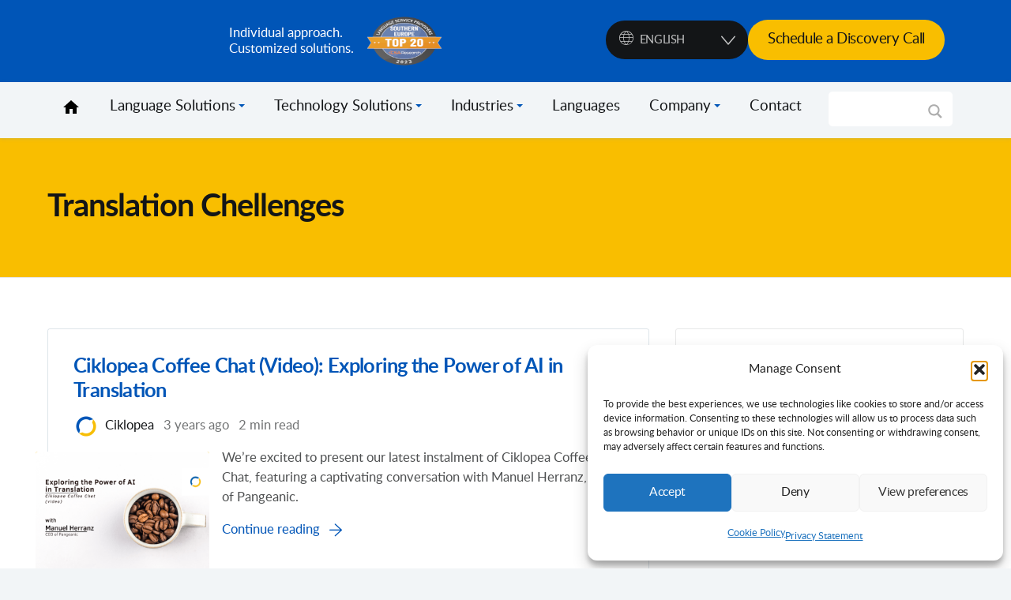

--- FILE ---
content_type: text/html; charset=UTF-8
request_url: https://ciklopea.com/tag/translation-chellenges/
body_size: 31745
content:
<!doctype html>
<html lang="en-US">

<head><meta charset="UTF-8" /><script>if(navigator.userAgent.match(/MSIE|Internet Explorer/i)||navigator.userAgent.match(/Trident\/7\..*?rv:11/i)){var href=document.location.href;if(!href.match(/[?&]nowprocket/)){if(href.indexOf("?")==-1){if(href.indexOf("#")==-1){document.location.href=href+"?nowprocket=1"}else{document.location.href=href.replace("#","?nowprocket=1#")}}else{if(href.indexOf("#")==-1){document.location.href=href+"&nowprocket=1"}else{document.location.href=href.replace("#","&nowprocket=1#")}}}}</script><script>(()=>{class RocketLazyLoadScripts{constructor(){this.v="2.0.4",this.userEvents=["keydown","keyup","mousedown","mouseup","mousemove","mouseover","mouseout","touchmove","touchstart","touchend","touchcancel","wheel","click","dblclick","input"],this.attributeEvents=["onblur","onclick","oncontextmenu","ondblclick","onfocus","onmousedown","onmouseenter","onmouseleave","onmousemove","onmouseout","onmouseover","onmouseup","onmousewheel","onscroll","onsubmit"]}async t(){this.i(),this.o(),/iP(ad|hone)/.test(navigator.userAgent)&&this.h(),this.u(),this.l(this),this.m(),this.k(this),this.p(this),this._(),await Promise.all([this.R(),this.L()]),this.lastBreath=Date.now(),this.S(this),this.P(),this.D(),this.O(),this.M(),await this.C(this.delayedScripts.normal),await this.C(this.delayedScripts.defer),await this.C(this.delayedScripts.async),await this.T(),await this.F(),await this.j(),await this.A(),window.dispatchEvent(new Event("rocket-allScriptsLoaded")),this.everythingLoaded=!0,this.lastTouchEnd&&await new Promise(t=>setTimeout(t,500-Date.now()+this.lastTouchEnd)),this.I(),this.H(),this.U(),this.W()}i(){this.CSPIssue=sessionStorage.getItem("rocketCSPIssue"),document.addEventListener("securitypolicyviolation",t=>{this.CSPIssue||"script-src-elem"!==t.violatedDirective||"data"!==t.blockedURI||(this.CSPIssue=!0,sessionStorage.setItem("rocketCSPIssue",!0))},{isRocket:!0})}o(){window.addEventListener("pageshow",t=>{this.persisted=t.persisted,this.realWindowLoadedFired=!0},{isRocket:!0}),window.addEventListener("pagehide",()=>{this.onFirstUserAction=null},{isRocket:!0})}h(){let t;function e(e){t=e}window.addEventListener("touchstart",e,{isRocket:!0}),window.addEventListener("touchend",function i(o){o.changedTouches[0]&&t.changedTouches[0]&&Math.abs(o.changedTouches[0].pageX-t.changedTouches[0].pageX)<10&&Math.abs(o.changedTouches[0].pageY-t.changedTouches[0].pageY)<10&&o.timeStamp-t.timeStamp<200&&(window.removeEventListener("touchstart",e,{isRocket:!0}),window.removeEventListener("touchend",i,{isRocket:!0}),"INPUT"===o.target.tagName&&"text"===o.target.type||(o.target.dispatchEvent(new TouchEvent("touchend",{target:o.target,bubbles:!0})),o.target.dispatchEvent(new MouseEvent("mouseover",{target:o.target,bubbles:!0})),o.target.dispatchEvent(new PointerEvent("click",{target:o.target,bubbles:!0,cancelable:!0,detail:1,clientX:o.changedTouches[0].clientX,clientY:o.changedTouches[0].clientY})),event.preventDefault()))},{isRocket:!0})}q(t){this.userActionTriggered||("mousemove"!==t.type||this.firstMousemoveIgnored?"keyup"===t.type||"mouseover"===t.type||"mouseout"===t.type||(this.userActionTriggered=!0,this.onFirstUserAction&&this.onFirstUserAction()):this.firstMousemoveIgnored=!0),"click"===t.type&&t.preventDefault(),t.stopPropagation(),t.stopImmediatePropagation(),"touchstart"===this.lastEvent&&"touchend"===t.type&&(this.lastTouchEnd=Date.now()),"click"===t.type&&(this.lastTouchEnd=0),this.lastEvent=t.type,t.composedPath&&t.composedPath()[0].getRootNode()instanceof ShadowRoot&&(t.rocketTarget=t.composedPath()[0]),this.savedUserEvents.push(t)}u(){this.savedUserEvents=[],this.userEventHandler=this.q.bind(this),this.userEvents.forEach(t=>window.addEventListener(t,this.userEventHandler,{passive:!1,isRocket:!0})),document.addEventListener("visibilitychange",this.userEventHandler,{isRocket:!0})}U(){this.userEvents.forEach(t=>window.removeEventListener(t,this.userEventHandler,{passive:!1,isRocket:!0})),document.removeEventListener("visibilitychange",this.userEventHandler,{isRocket:!0}),this.savedUserEvents.forEach(t=>{(t.rocketTarget||t.target).dispatchEvent(new window[t.constructor.name](t.type,t))})}m(){const t="return false",e=Array.from(this.attributeEvents,t=>"data-rocket-"+t),i="["+this.attributeEvents.join("],[")+"]",o="[data-rocket-"+this.attributeEvents.join("],[data-rocket-")+"]",s=(e,i,o)=>{o&&o!==t&&(e.setAttribute("data-rocket-"+i,o),e["rocket"+i]=new Function("event",o),e.setAttribute(i,t))};new MutationObserver(t=>{for(const n of t)"attributes"===n.type&&(n.attributeName.startsWith("data-rocket-")||this.everythingLoaded?n.attributeName.startsWith("data-rocket-")&&this.everythingLoaded&&this.N(n.target,n.attributeName.substring(12)):s(n.target,n.attributeName,n.target.getAttribute(n.attributeName))),"childList"===n.type&&n.addedNodes.forEach(t=>{if(t.nodeType===Node.ELEMENT_NODE)if(this.everythingLoaded)for(const i of[t,...t.querySelectorAll(o)])for(const t of i.getAttributeNames())e.includes(t)&&this.N(i,t.substring(12));else for(const e of[t,...t.querySelectorAll(i)])for(const t of e.getAttributeNames())this.attributeEvents.includes(t)&&s(e,t,e.getAttribute(t))})}).observe(document,{subtree:!0,childList:!0,attributeFilter:[...this.attributeEvents,...e]})}I(){this.attributeEvents.forEach(t=>{document.querySelectorAll("[data-rocket-"+t+"]").forEach(e=>{this.N(e,t)})})}N(t,e){const i=t.getAttribute("data-rocket-"+e);i&&(t.setAttribute(e,i),t.removeAttribute("data-rocket-"+e))}k(t){Object.defineProperty(HTMLElement.prototype,"onclick",{get(){return this.rocketonclick||null},set(e){this.rocketonclick=e,this.setAttribute(t.everythingLoaded?"onclick":"data-rocket-onclick","this.rocketonclick(event)")}})}S(t){function e(e,i){let o=e[i];e[i]=null,Object.defineProperty(e,i,{get:()=>o,set(s){t.everythingLoaded?o=s:e["rocket"+i]=o=s}})}e(document,"onreadystatechange"),e(window,"onload"),e(window,"onpageshow");try{Object.defineProperty(document,"readyState",{get:()=>t.rocketReadyState,set(e){t.rocketReadyState=e},configurable:!0}),document.readyState="loading"}catch(t){console.log("WPRocket DJE readyState conflict, bypassing")}}l(t){this.originalAddEventListener=EventTarget.prototype.addEventListener,this.originalRemoveEventListener=EventTarget.prototype.removeEventListener,this.savedEventListeners=[],EventTarget.prototype.addEventListener=function(e,i,o){o&&o.isRocket||!t.B(e,this)&&!t.userEvents.includes(e)||t.B(e,this)&&!t.userActionTriggered||e.startsWith("rocket-")||t.everythingLoaded?t.originalAddEventListener.call(this,e,i,o):(t.savedEventListeners.push({target:this,remove:!1,type:e,func:i,options:o}),"mouseenter"!==e&&"mouseleave"!==e||t.originalAddEventListener.call(this,e,t.savedUserEvents.push,o))},EventTarget.prototype.removeEventListener=function(e,i,o){o&&o.isRocket||!t.B(e,this)&&!t.userEvents.includes(e)||t.B(e,this)&&!t.userActionTriggered||e.startsWith("rocket-")||t.everythingLoaded?t.originalRemoveEventListener.call(this,e,i,o):t.savedEventListeners.push({target:this,remove:!0,type:e,func:i,options:o})}}J(t,e){this.savedEventListeners=this.savedEventListeners.filter(i=>{let o=i.type,s=i.target||window;return e!==o||t!==s||(this.B(o,s)&&(i.type="rocket-"+o),this.$(i),!1)})}H(){EventTarget.prototype.addEventListener=this.originalAddEventListener,EventTarget.prototype.removeEventListener=this.originalRemoveEventListener,this.savedEventListeners.forEach(t=>this.$(t))}$(t){t.remove?this.originalRemoveEventListener.call(t.target,t.type,t.func,t.options):this.originalAddEventListener.call(t.target,t.type,t.func,t.options)}p(t){let e;function i(e){return t.everythingLoaded?e:e.split(" ").map(t=>"load"===t||t.startsWith("load.")?"rocket-jquery-load":t).join(" ")}function o(o){function s(e){const s=o.fn[e];o.fn[e]=o.fn.init.prototype[e]=function(){return this[0]===window&&t.userActionTriggered&&("string"==typeof arguments[0]||arguments[0]instanceof String?arguments[0]=i(arguments[0]):"object"==typeof arguments[0]&&Object.keys(arguments[0]).forEach(t=>{const e=arguments[0][t];delete arguments[0][t],arguments[0][i(t)]=e})),s.apply(this,arguments),this}}if(o&&o.fn&&!t.allJQueries.includes(o)){const e={DOMContentLoaded:[],"rocket-DOMContentLoaded":[]};for(const t in e)document.addEventListener(t,()=>{e[t].forEach(t=>t())},{isRocket:!0});o.fn.ready=o.fn.init.prototype.ready=function(i){function s(){parseInt(o.fn.jquery)>2?setTimeout(()=>i.bind(document)(o)):i.bind(document)(o)}return"function"==typeof i&&(t.realDomReadyFired?!t.userActionTriggered||t.fauxDomReadyFired?s():e["rocket-DOMContentLoaded"].push(s):e.DOMContentLoaded.push(s)),o([])},s("on"),s("one"),s("off"),t.allJQueries.push(o)}e=o}t.allJQueries=[],o(window.jQuery),Object.defineProperty(window,"jQuery",{get:()=>e,set(t){o(t)}})}P(){const t=new Map;document.write=document.writeln=function(e){const i=document.currentScript,o=document.createRange(),s=i.parentElement;let n=t.get(i);void 0===n&&(n=i.nextSibling,t.set(i,n));const c=document.createDocumentFragment();o.setStart(c,0),c.appendChild(o.createContextualFragment(e)),s.insertBefore(c,n)}}async R(){return new Promise(t=>{this.userActionTriggered?t():this.onFirstUserAction=t})}async L(){return new Promise(t=>{document.addEventListener("DOMContentLoaded",()=>{this.realDomReadyFired=!0,t()},{isRocket:!0})})}async j(){return this.realWindowLoadedFired?Promise.resolve():new Promise(t=>{window.addEventListener("load",t,{isRocket:!0})})}M(){this.pendingScripts=[];this.scriptsMutationObserver=new MutationObserver(t=>{for(const e of t)e.addedNodes.forEach(t=>{"SCRIPT"!==t.tagName||t.noModule||t.isWPRocket||this.pendingScripts.push({script:t,promise:new Promise(e=>{const i=()=>{const i=this.pendingScripts.findIndex(e=>e.script===t);i>=0&&this.pendingScripts.splice(i,1),e()};t.addEventListener("load",i,{isRocket:!0}),t.addEventListener("error",i,{isRocket:!0}),setTimeout(i,1e3)})})})}),this.scriptsMutationObserver.observe(document,{childList:!0,subtree:!0})}async F(){await this.X(),this.pendingScripts.length?(await this.pendingScripts[0].promise,await this.F()):this.scriptsMutationObserver.disconnect()}D(){this.delayedScripts={normal:[],async:[],defer:[]},document.querySelectorAll("script[type$=rocketlazyloadscript]").forEach(t=>{t.hasAttribute("data-rocket-src")?t.hasAttribute("async")&&!1!==t.async?this.delayedScripts.async.push(t):t.hasAttribute("defer")&&!1!==t.defer||"module"===t.getAttribute("data-rocket-type")?this.delayedScripts.defer.push(t):this.delayedScripts.normal.push(t):this.delayedScripts.normal.push(t)})}async _(){await this.L();let t=[];document.querySelectorAll("script[type$=rocketlazyloadscript][data-rocket-src]").forEach(e=>{let i=e.getAttribute("data-rocket-src");if(i&&!i.startsWith("data:")){i.startsWith("//")&&(i=location.protocol+i);try{const o=new URL(i).origin;o!==location.origin&&t.push({src:o,crossOrigin:e.crossOrigin||"module"===e.getAttribute("data-rocket-type")})}catch(t){}}}),t=[...new Map(t.map(t=>[JSON.stringify(t),t])).values()],this.Y(t,"preconnect")}async G(t){if(await this.K(),!0!==t.noModule||!("noModule"in HTMLScriptElement.prototype))return new Promise(e=>{let i;function o(){(i||t).setAttribute("data-rocket-status","executed"),e()}try{if(navigator.userAgent.includes("Firefox/")||""===navigator.vendor||this.CSPIssue)i=document.createElement("script"),[...t.attributes].forEach(t=>{let e=t.nodeName;"type"!==e&&("data-rocket-type"===e&&(e="type"),"data-rocket-src"===e&&(e="src"),i.setAttribute(e,t.nodeValue))}),t.text&&(i.text=t.text),t.nonce&&(i.nonce=t.nonce),i.hasAttribute("src")?(i.addEventListener("load",o,{isRocket:!0}),i.addEventListener("error",()=>{i.setAttribute("data-rocket-status","failed-network"),e()},{isRocket:!0}),setTimeout(()=>{i.isConnected||e()},1)):(i.text=t.text,o()),i.isWPRocket=!0,t.parentNode.replaceChild(i,t);else{const i=t.getAttribute("data-rocket-type"),s=t.getAttribute("data-rocket-src");i?(t.type=i,t.removeAttribute("data-rocket-type")):t.removeAttribute("type"),t.addEventListener("load",o,{isRocket:!0}),t.addEventListener("error",i=>{this.CSPIssue&&i.target.src.startsWith("data:")?(console.log("WPRocket: CSP fallback activated"),t.removeAttribute("src"),this.G(t).then(e)):(t.setAttribute("data-rocket-status","failed-network"),e())},{isRocket:!0}),s?(t.fetchPriority="high",t.removeAttribute("data-rocket-src"),t.src=s):t.src="data:text/javascript;base64,"+window.btoa(unescape(encodeURIComponent(t.text)))}}catch(i){t.setAttribute("data-rocket-status","failed-transform"),e()}});t.setAttribute("data-rocket-status","skipped")}async C(t){const e=t.shift();return e?(e.isConnected&&await this.G(e),this.C(t)):Promise.resolve()}O(){this.Y([...this.delayedScripts.normal,...this.delayedScripts.defer,...this.delayedScripts.async],"preload")}Y(t,e){this.trash=this.trash||[];let i=!0;var o=document.createDocumentFragment();t.forEach(t=>{const s=t.getAttribute&&t.getAttribute("data-rocket-src")||t.src;if(s&&!s.startsWith("data:")){const n=document.createElement("link");n.href=s,n.rel=e,"preconnect"!==e&&(n.as="script",n.fetchPriority=i?"high":"low"),t.getAttribute&&"module"===t.getAttribute("data-rocket-type")&&(n.crossOrigin=!0),t.crossOrigin&&(n.crossOrigin=t.crossOrigin),t.integrity&&(n.integrity=t.integrity),t.nonce&&(n.nonce=t.nonce),o.appendChild(n),this.trash.push(n),i=!1}}),document.head.appendChild(o)}W(){this.trash.forEach(t=>t.remove())}async T(){try{document.readyState="interactive"}catch(t){}this.fauxDomReadyFired=!0;try{await this.K(),this.J(document,"readystatechange"),document.dispatchEvent(new Event("rocket-readystatechange")),await this.K(),document.rocketonreadystatechange&&document.rocketonreadystatechange(),await this.K(),this.J(document,"DOMContentLoaded"),document.dispatchEvent(new Event("rocket-DOMContentLoaded")),await this.K(),this.J(window,"DOMContentLoaded"),window.dispatchEvent(new Event("rocket-DOMContentLoaded"))}catch(t){console.error(t)}}async A(){try{document.readyState="complete"}catch(t){}try{await this.K(),this.J(document,"readystatechange"),document.dispatchEvent(new Event("rocket-readystatechange")),await this.K(),document.rocketonreadystatechange&&document.rocketonreadystatechange(),await this.K(),this.J(window,"load"),window.dispatchEvent(new Event("rocket-load")),await this.K(),window.rocketonload&&window.rocketonload(),await this.K(),this.allJQueries.forEach(t=>t(window).trigger("rocket-jquery-load")),await this.K(),this.J(window,"pageshow");const t=new Event("rocket-pageshow");t.persisted=this.persisted,window.dispatchEvent(t),await this.K(),window.rocketonpageshow&&window.rocketonpageshow({persisted:this.persisted})}catch(t){console.error(t)}}async K(){Date.now()-this.lastBreath>45&&(await this.X(),this.lastBreath=Date.now())}async X(){return document.hidden?new Promise(t=>setTimeout(t)):new Promise(t=>requestAnimationFrame(t))}B(t,e){return e===document&&"readystatechange"===t||(e===document&&"DOMContentLoaded"===t||(e===window&&"DOMContentLoaded"===t||(e===window&&"load"===t||e===window&&"pageshow"===t)))}static run(){(new RocketLazyLoadScripts).t()}}RocketLazyLoadScripts.run()})();</script>



<meta http-equiv="X-UA-Compatible" content="IE=edge">
<meta name="viewport" content="width=device-width, initial-scale=1.0">
	
<!-- Favicon -->
<link rel="icon" type="image/x-icon" href="https://ciklopea.com/wp-content/themes/ciklopea/build/assets/images/favicon.png"/>

	

	
	
<link data-minify="1" rel="stylesheet" href="https://ciklopea.com/wp-content/cache/min/1/ajax/libs/font-awesome/5.15.4/css/all.min.css?ver=1768303866">

<link data-minify="1" rel="stylesheet" href="https://ciklopea.com/wp-content/cache/min/1/wp-content/themes/ciklopea/extra.css?ver=1768303866">
	

<meta name='robots' content='index, follow, max-image-preview:large, max-snippet:-1, max-video-preview:-1' />
	<style>img:is([sizes="auto" i], [sizes^="auto," i]) { contain-intrinsic-size: 3000px 1500px }</style>
	<link rel="alternate" hreflang="en" href="https://ciklopea.com/tag/translation-chellenges/" />

	<!-- This site is optimized with the Yoast SEO plugin v26.6 - https://yoast.com/wordpress/plugins/seo/ -->
	<title>Translation Chellenges Archives - Ciklopea</title>
<link data-rocket-preload as="style" data-wpr-hosted-gf-parameters="family=Open%20Sans&display=swap" href="https://ciklopea.com/wp-content/cache/fonts/1/google-fonts/css/c/0/9/0c7297bb922c3ac06cfff756756cf.css" rel="preload">
<link data-wpr-hosted-gf-parameters="family=Open%20Sans&display=swap" href="https://ciklopea.com/wp-content/cache/fonts/1/google-fonts/css/c/0/9/0c7297bb922c3ac06cfff756756cf.css" media="print" onload="this.media=&#039;all&#039;" rel="stylesheet">
<noscript data-wpr-hosted-gf-parameters=""><link rel="stylesheet" href="https://fonts.googleapis.com/css?family=Open%20Sans&#038;display=swap"></noscript>
	<meta name="description" content="Translation Chellenges Archives - Ciklopea | Blog | Tags | Ciklopea - Translation" />
	<link rel="canonical" href="https://ciklopea.com/tag/translation-chellenges/" />
	<meta property="og:locale" content="en_US" />
	<meta property="og:type" content="article" />
	<meta property="og:title" content="Translation Chellenges Archives - Ciklopea" />
	<meta property="og:description" content="Translation Chellenges Archives - Ciklopea | Blog | Tags | Ciklopea - Translation" />
	<meta property="og:url" content="https://ciklopea.com/tag/translation-chellenges/" />
	<meta property="og:site_name" content="Ciklopea" />
	<meta property="og:image" content="https://ciklopea.com/wp-content/uploads/2019/10/logo-ciklopea.png" />
	<meta property="og:image:width" content="225" />
	<meta property="og:image:height" content="225" />
	<meta property="og:image:type" content="image/png" />
	<meta name="twitter:card" content="summary_large_image" />
	<meta name="twitter:site" content="@ciklopea" />
	<script type="application/ld+json" class="yoast-schema-graph">{"@context":"https://schema.org","@graph":[{"@type":"CollectionPage","@id":"https://ciklopea.com/tag/translation-chellenges/","url":"https://ciklopea.com/tag/translation-chellenges/","name":"Translation Chellenges Archives - Ciklopea","isPartOf":{"@id":"https://ciklopea.com/#website"},"primaryImageOfPage":{"@id":"https://ciklopea.com/tag/translation-chellenges/#primaryimage"},"image":{"@id":"https://ciklopea.com/tag/translation-chellenges/#primaryimage"},"thumbnailUrl":"https://ciklopea.com/wp-content/uploads/2023/06/Ciklopea-webinar-604-×-452-px-4.png","description":"Translation Chellenges Archives - Ciklopea | Blog | Tags | Ciklopea - Translation","breadcrumb":{"@id":"https://ciklopea.com/tag/translation-chellenges/#breadcrumb"},"inLanguage":"en-US"},{"@type":"ImageObject","inLanguage":"en-US","@id":"https://ciklopea.com/tag/translation-chellenges/#primaryimage","url":"https://ciklopea.com/wp-content/uploads/2023/06/Ciklopea-webinar-604-×-452-px-4.png","contentUrl":"https://ciklopea.com/wp-content/uploads/2023/06/Ciklopea-webinar-604-×-452-px-4.png","width":604,"height":452},{"@type":"BreadcrumbList","@id":"https://ciklopea.com/tag/translation-chellenges/#breadcrumb","itemListElement":[{"@type":"ListItem","position":1,"name":"Home","item":"https://ciklopea.com/"},{"@type":"ListItem","position":2,"name":"Translation Chellenges"}]},{"@type":"WebSite","@id":"https://ciklopea.com/#website","url":"https://ciklopea.com/","name":"Ciklopea","description":"Approccio individuale.Soluzioni personalizzate.","publisher":{"@id":"https://ciklopea.com/#organization"},"potentialAction":[{"@type":"SearchAction","target":{"@type":"EntryPoint","urlTemplate":"https://ciklopea.com/?s={search_term_string}"},"query-input":{"@type":"PropertyValueSpecification","valueRequired":true,"valueName":"search_term_string"}}],"inLanguage":"en-US"},{"@type":"Organization","@id":"https://ciklopea.com/#organization","name":"Ciklopea","url":"https://ciklopea.com/","logo":{"@type":"ImageObject","inLanguage":"en-US","@id":"https://ciklopea.com/#/schema/logo/image/","url":"https://ciklopea.com/wp-content/uploads/2017/06/cikpot.png","contentUrl":"https://ciklopea.com/wp-content/uploads/2017/06/cikpot.png","width":127,"height":126,"caption":"Ciklopea"},"image":{"@id":"https://ciklopea.com/#/schema/logo/image/"},"sameAs":["https://www.facebook.com/ciklopea/","https://x.com/ciklopea","https://www.instagram.com/ciklopea/","https://www.linkedin.com/company/ciklopea-d.o.o.","https://www.youtube.com/user/ciklopea/videos?disable_polymer=1"]}]}</script>
	<!-- / Yoast SEO plugin. -->


<link href='https://fonts.gstatic.com' crossorigin rel='preconnect' />
<link rel="alternate" type="application/rss+xml" title="Ciklopea &raquo; Translation Chellenges Tag Feed" href="https://ciklopea.com/tag/translation-chellenges/feed/" />
<link data-minify="1" rel='stylesheet' id='dashicons-css' href='https://ciklopea.com/wp-content/cache/min/1/wp-includes/css/dashicons.min.css?ver=1768303866' type='text/css' media='all' />
<link data-minify="1" rel='stylesheet' id='post-views-counter-frontend-css' href='https://ciklopea.com/wp-content/cache/min/1/wp-content/plugins/post-views-counter/css/frontend.css?ver=1768303866' type='text/css' media='all' />
<style id='wp-emoji-styles-inline-css' type='text/css'>

	img.wp-smiley, img.emoji {
		display: inline !important;
		border: none !important;
		box-shadow: none !important;
		height: 1em !important;
		width: 1em !important;
		margin: 0 0.07em !important;
		vertical-align: -0.1em !important;
		background: none !important;
		padding: 0 !important;
	}
</style>
<link rel='stylesheet' id='wp-block-library-css' href='https://ciklopea.com/wp-includes/css/dist/block-library/style.min.css?ver=67ac14118898532392b874ebc612a2dc' type='text/css' media='all' />
<style id='classic-theme-styles-inline-css' type='text/css'>
/*! This file is auto-generated */
.wp-block-button__link{color:#fff;background-color:#32373c;border-radius:9999px;box-shadow:none;text-decoration:none;padding:calc(.667em + 2px) calc(1.333em + 2px);font-size:1.125em}.wp-block-file__button{background:#32373c;color:#fff;text-decoration:none}
</style>
<style id='global-styles-inline-css' type='text/css'>
:root{--wp--preset--aspect-ratio--square: 1;--wp--preset--aspect-ratio--4-3: 4/3;--wp--preset--aspect-ratio--3-4: 3/4;--wp--preset--aspect-ratio--3-2: 3/2;--wp--preset--aspect-ratio--2-3: 2/3;--wp--preset--aspect-ratio--16-9: 16/9;--wp--preset--aspect-ratio--9-16: 9/16;--wp--preset--color--black: #000000;--wp--preset--color--cyan-bluish-gray: #abb8c3;--wp--preset--color--white: #ffffff;--wp--preset--color--pale-pink: #f78da7;--wp--preset--color--vivid-red: #cf2e2e;--wp--preset--color--luminous-vivid-orange: #ff6900;--wp--preset--color--luminous-vivid-amber: #fcb900;--wp--preset--color--light-green-cyan: #7bdcb5;--wp--preset--color--vivid-green-cyan: #00d084;--wp--preset--color--pale-cyan-blue: #8ed1fc;--wp--preset--color--vivid-cyan-blue: #0693e3;--wp--preset--color--vivid-purple: #9b51e0;--wp--preset--gradient--vivid-cyan-blue-to-vivid-purple: linear-gradient(135deg,rgba(6,147,227,1) 0%,rgb(155,81,224) 100%);--wp--preset--gradient--light-green-cyan-to-vivid-green-cyan: linear-gradient(135deg,rgb(122,220,180) 0%,rgb(0,208,130) 100%);--wp--preset--gradient--luminous-vivid-amber-to-luminous-vivid-orange: linear-gradient(135deg,rgba(252,185,0,1) 0%,rgba(255,105,0,1) 100%);--wp--preset--gradient--luminous-vivid-orange-to-vivid-red: linear-gradient(135deg,rgba(255,105,0,1) 0%,rgb(207,46,46) 100%);--wp--preset--gradient--very-light-gray-to-cyan-bluish-gray: linear-gradient(135deg,rgb(238,238,238) 0%,rgb(169,184,195) 100%);--wp--preset--gradient--cool-to-warm-spectrum: linear-gradient(135deg,rgb(74,234,220) 0%,rgb(151,120,209) 20%,rgb(207,42,186) 40%,rgb(238,44,130) 60%,rgb(251,105,98) 80%,rgb(254,248,76) 100%);--wp--preset--gradient--blush-light-purple: linear-gradient(135deg,rgb(255,206,236) 0%,rgb(152,150,240) 100%);--wp--preset--gradient--blush-bordeaux: linear-gradient(135deg,rgb(254,205,165) 0%,rgb(254,45,45) 50%,rgb(107,0,62) 100%);--wp--preset--gradient--luminous-dusk: linear-gradient(135deg,rgb(255,203,112) 0%,rgb(199,81,192) 50%,rgb(65,88,208) 100%);--wp--preset--gradient--pale-ocean: linear-gradient(135deg,rgb(255,245,203) 0%,rgb(182,227,212) 50%,rgb(51,167,181) 100%);--wp--preset--gradient--electric-grass: linear-gradient(135deg,rgb(202,248,128) 0%,rgb(113,206,126) 100%);--wp--preset--gradient--midnight: linear-gradient(135deg,rgb(2,3,129) 0%,rgb(40,116,252) 100%);--wp--preset--font-size--small: 13px;--wp--preset--font-size--medium: 20px;--wp--preset--font-size--large: 36px;--wp--preset--font-size--x-large: 42px;--wp--preset--spacing--20: 0.44rem;--wp--preset--spacing--30: 0.67rem;--wp--preset--spacing--40: 1rem;--wp--preset--spacing--50: 1.5rem;--wp--preset--spacing--60: 2.25rem;--wp--preset--spacing--70: 3.38rem;--wp--preset--spacing--80: 5.06rem;--wp--preset--shadow--natural: 6px 6px 9px rgba(0, 0, 0, 0.2);--wp--preset--shadow--deep: 12px 12px 50px rgba(0, 0, 0, 0.4);--wp--preset--shadow--sharp: 6px 6px 0px rgba(0, 0, 0, 0.2);--wp--preset--shadow--outlined: 6px 6px 0px -3px rgba(255, 255, 255, 1), 6px 6px rgba(0, 0, 0, 1);--wp--preset--shadow--crisp: 6px 6px 0px rgba(0, 0, 0, 1);}:where(.is-layout-flex){gap: 0.5em;}:where(.is-layout-grid){gap: 0.5em;}body .is-layout-flex{display: flex;}.is-layout-flex{flex-wrap: wrap;align-items: center;}.is-layout-flex > :is(*, div){margin: 0;}body .is-layout-grid{display: grid;}.is-layout-grid > :is(*, div){margin: 0;}:where(.wp-block-columns.is-layout-flex){gap: 2em;}:where(.wp-block-columns.is-layout-grid){gap: 2em;}:where(.wp-block-post-template.is-layout-flex){gap: 1.25em;}:where(.wp-block-post-template.is-layout-grid){gap: 1.25em;}.has-black-color{color: var(--wp--preset--color--black) !important;}.has-cyan-bluish-gray-color{color: var(--wp--preset--color--cyan-bluish-gray) !important;}.has-white-color{color: var(--wp--preset--color--white) !important;}.has-pale-pink-color{color: var(--wp--preset--color--pale-pink) !important;}.has-vivid-red-color{color: var(--wp--preset--color--vivid-red) !important;}.has-luminous-vivid-orange-color{color: var(--wp--preset--color--luminous-vivid-orange) !important;}.has-luminous-vivid-amber-color{color: var(--wp--preset--color--luminous-vivid-amber) !important;}.has-light-green-cyan-color{color: var(--wp--preset--color--light-green-cyan) !important;}.has-vivid-green-cyan-color{color: var(--wp--preset--color--vivid-green-cyan) !important;}.has-pale-cyan-blue-color{color: var(--wp--preset--color--pale-cyan-blue) !important;}.has-vivid-cyan-blue-color{color: var(--wp--preset--color--vivid-cyan-blue) !important;}.has-vivid-purple-color{color: var(--wp--preset--color--vivid-purple) !important;}.has-black-background-color{background-color: var(--wp--preset--color--black) !important;}.has-cyan-bluish-gray-background-color{background-color: var(--wp--preset--color--cyan-bluish-gray) !important;}.has-white-background-color{background-color: var(--wp--preset--color--white) !important;}.has-pale-pink-background-color{background-color: var(--wp--preset--color--pale-pink) !important;}.has-vivid-red-background-color{background-color: var(--wp--preset--color--vivid-red) !important;}.has-luminous-vivid-orange-background-color{background-color: var(--wp--preset--color--luminous-vivid-orange) !important;}.has-luminous-vivid-amber-background-color{background-color: var(--wp--preset--color--luminous-vivid-amber) !important;}.has-light-green-cyan-background-color{background-color: var(--wp--preset--color--light-green-cyan) !important;}.has-vivid-green-cyan-background-color{background-color: var(--wp--preset--color--vivid-green-cyan) !important;}.has-pale-cyan-blue-background-color{background-color: var(--wp--preset--color--pale-cyan-blue) !important;}.has-vivid-cyan-blue-background-color{background-color: var(--wp--preset--color--vivid-cyan-blue) !important;}.has-vivid-purple-background-color{background-color: var(--wp--preset--color--vivid-purple) !important;}.has-black-border-color{border-color: var(--wp--preset--color--black) !important;}.has-cyan-bluish-gray-border-color{border-color: var(--wp--preset--color--cyan-bluish-gray) !important;}.has-white-border-color{border-color: var(--wp--preset--color--white) !important;}.has-pale-pink-border-color{border-color: var(--wp--preset--color--pale-pink) !important;}.has-vivid-red-border-color{border-color: var(--wp--preset--color--vivid-red) !important;}.has-luminous-vivid-orange-border-color{border-color: var(--wp--preset--color--luminous-vivid-orange) !important;}.has-luminous-vivid-amber-border-color{border-color: var(--wp--preset--color--luminous-vivid-amber) !important;}.has-light-green-cyan-border-color{border-color: var(--wp--preset--color--light-green-cyan) !important;}.has-vivid-green-cyan-border-color{border-color: var(--wp--preset--color--vivid-green-cyan) !important;}.has-pale-cyan-blue-border-color{border-color: var(--wp--preset--color--pale-cyan-blue) !important;}.has-vivid-cyan-blue-border-color{border-color: var(--wp--preset--color--vivid-cyan-blue) !important;}.has-vivid-purple-border-color{border-color: var(--wp--preset--color--vivid-purple) !important;}.has-vivid-cyan-blue-to-vivid-purple-gradient-background{background: var(--wp--preset--gradient--vivid-cyan-blue-to-vivid-purple) !important;}.has-light-green-cyan-to-vivid-green-cyan-gradient-background{background: var(--wp--preset--gradient--light-green-cyan-to-vivid-green-cyan) !important;}.has-luminous-vivid-amber-to-luminous-vivid-orange-gradient-background{background: var(--wp--preset--gradient--luminous-vivid-amber-to-luminous-vivid-orange) !important;}.has-luminous-vivid-orange-to-vivid-red-gradient-background{background: var(--wp--preset--gradient--luminous-vivid-orange-to-vivid-red) !important;}.has-very-light-gray-to-cyan-bluish-gray-gradient-background{background: var(--wp--preset--gradient--very-light-gray-to-cyan-bluish-gray) !important;}.has-cool-to-warm-spectrum-gradient-background{background: var(--wp--preset--gradient--cool-to-warm-spectrum) !important;}.has-blush-light-purple-gradient-background{background: var(--wp--preset--gradient--blush-light-purple) !important;}.has-blush-bordeaux-gradient-background{background: var(--wp--preset--gradient--blush-bordeaux) !important;}.has-luminous-dusk-gradient-background{background: var(--wp--preset--gradient--luminous-dusk) !important;}.has-pale-ocean-gradient-background{background: var(--wp--preset--gradient--pale-ocean) !important;}.has-electric-grass-gradient-background{background: var(--wp--preset--gradient--electric-grass) !important;}.has-midnight-gradient-background{background: var(--wp--preset--gradient--midnight) !important;}.has-small-font-size{font-size: var(--wp--preset--font-size--small) !important;}.has-medium-font-size{font-size: var(--wp--preset--font-size--medium) !important;}.has-large-font-size{font-size: var(--wp--preset--font-size--large) !important;}.has-x-large-font-size{font-size: var(--wp--preset--font-size--x-large) !important;}
:where(.wp-block-post-template.is-layout-flex){gap: 1.25em;}:where(.wp-block-post-template.is-layout-grid){gap: 1.25em;}
:where(.wp-block-columns.is-layout-flex){gap: 2em;}:where(.wp-block-columns.is-layout-grid){gap: 2em;}
:root :where(.wp-block-pullquote){font-size: 1.5em;line-height: 1.6;}
</style>
<link rel='stylesheet' id='cmplz-general-css' href='https://ciklopea.com/wp-content/plugins/complianz-gdpr/assets/css/cookieblocker.min.css?ver=1767021590' type='text/css' media='all' />
<link data-minify="1" rel='stylesheet' id='style-css' href='https://ciklopea.com/wp-content/cache/background-css/1/ciklopea.com/wp-content/cache/min/1/wp-content/themes/ciklopea/build/assets/stylesheets/style.css?ver=1768303866&wpr_t=1768342843' type='text/css' media='screen' />
<link data-minify="1" rel='stylesheet' id='wpdreams-asl-basic-css' href='https://ciklopea.com/wp-content/cache/min/1/wp-content/plugins/ajax-search-lite/css/style.basic.css?ver=1768303866' type='text/css' media='all' />
<style id='wpdreams-asl-basic-inline-css' type='text/css'>

					div[id*='ajaxsearchlitesettings'].searchsettings .asl_option_inner label {
						font-size: 0px !important;
						color: rgba(0, 0, 0, 0);
					}
					div[id*='ajaxsearchlitesettings'].searchsettings .asl_option_inner label:after {
						font-size: 11px !important;
						position: absolute;
						top: 0;
						left: 0;
						z-index: 1;
					}
					.asl_w_container {
						width: 100%;
						margin: 12px 0px 0px 0px;
						min-width: 200px;
					}
					div[id*='ajaxsearchlite'].asl_m {
						width: 100%;
					}
					div[id*='ajaxsearchliteres'].wpdreams_asl_results div.resdrg span.highlighted {
						font-weight: bold;
						color: rgba(217, 49, 43, 1);
						background-color: rgba(238, 238, 238, 1);
					}
					div[id*='ajaxsearchliteres'].wpdreams_asl_results .results img.asl_image {
						width: 70px;
						height: 70px;
						object-fit: cover;
					}
					div[id*='ajaxsearchlite'].asl_r .results {
						max-height: none;
					}
					div[id*='ajaxsearchlite'].asl_r {
						position: absolute;
					}
				
							.asl_w, .asl_w * {font-family:inherit !important;}
							.asl_m input[type=search]::placeholder{font-family:inherit !important;}
							.asl_m input[type=search]::-webkit-input-placeholder{font-family:inherit !important;}
							.asl_m input[type=search]::-moz-placeholder{font-family:inherit !important;}
							.asl_m input[type=search]:-ms-input-placeholder{font-family:inherit !important;}
						
						.asl_m, .asl_m .probox {
							background-color: rgb(255, 255, 255) !important;
							background-image: none !important;
							-webkit-background-image: none !important;
							-ms-background-image: none !important;
						}
					
						.asl_m .probox svg {
							fill: rgb(173, 173, 173) !important;
						}
						.asl_m .probox .innericon {
							background-color: rgb(255, 255, 255) !important;
							background-image: none !important;
							-webkit-background-image: none !important;
							-ms-background-image: none !important;
						}
					
						div.asl_m.asl_w {
							border:1px none rgb(0, 0, 0) !important;border-radius:0px 0px 0px 0px !important;
							box-shadow: none !important;
						}
						div.asl_m.asl_w .probox {border: none !important;}
					
						.asl_r.asl_w {
							width: 600;
						}
					
						.asl_s.asl_w {
							background-color: rgba(255, 255, 255, 1) !important;
							background-image: none !important;
							-webkit-background-image: none !important;
							-ms-background-image: none !important;
						}
					
						div.asl_r.asl_w.vertical .results .item::after {
							display: block;
							position: absolute;
							bottom: 0;
							content: '';
							height: 1px;
							width: 100%;
							background: #D8D8D8;
						}
						div.asl_r.asl_w.vertical .results .item.asl_last_item::after {
							display: none;
						}
					
						@media only screen and (min-width: 641px) and (max-width: 1024px) {
							.asl_r.asl_w {
								width: auto;
							}
						}
					
						@media only screen and (max-width: 640px) {
							.asl_r.asl_w {
								width: auto;
							}
						}
					 .innericon {
    margin-top: 0px !important;
}

</style>
<link data-minify="1" rel='stylesheet' id='wpdreams-asl-instance-css' href='https://ciklopea.com/wp-content/cache/min/1/wp-content/plugins/ajax-search-lite/css/style-curvy-black.css?ver=1768303866' type='text/css' media='all' />
<link rel="https://api.w.org/" href="https://ciklopea.com/wp-json/" /><link rel="alternate" title="JSON" type="application/json" href="https://ciklopea.com/wp-json/wp/v2/tags/2430" /><link rel="EditURI" type="application/rsd+xml" title="RSD" href="https://ciklopea.com/xmlrpc.php?rsd" />
<meta name="generator" content="WPML ver:4.2.6 stt:22,1,3,27,50,47;" />
			<style>.cmplz-hidden {
					display: none !important;
				}</style>				<link rel="preconnect" href="https://fonts.gstatic.com" crossorigin />
				
								
						<style type="text/css" id="wp-custom-css">
			.card__illustration .svg-illustration, .card__illustration img {
width: 24px;
height: 24px;
}
/* Dodala sam ovo da se ne prikazuje vertiklani scroll */
.section--main {
overflow: hidden;
}
/* Zaobljenje buttona */
.button  {
border-radius: 2rem;
padding: .8rem 1.5rem;
}
.stream-logo-circle-twitter-bird {
position: relative !important;
width: 25px !important; /* Prilagodite širinu prema potrebi */
height: 25px !important; /* Prilagodite visinu prema potrebi */
background-color: #0055b7 !important; /* Plava boja */
border-radius: 50% !important;
display: flex !important;
justify-content: center !important;
align-items: center !important;
font-size: 24px !important;
color: #000 !important; /* Crna boja za X */
font-weight: bold !important;
}
.stream-logo-circle-twitter-bird img {
position: absolute !important;
top: 0;
left: 0;
right: 0;
bottom: 0;
margin: auto;
width: 25px !important; /* Širina loga */
height: 25px !important; /* Visina loga */
display: block !important;
}
.stream-logo-circle-twitter-bird::before {
content: 'x' !important; /* Tekst za X */
position: absolute;
color: #000; /* Crna boja za X */
font-weight: bold;
font-size: 24px;
z-index: 1; /* Postavi X iznad loga Twittera */
}
.stream-logo-circle-twitter-bird::before {
content: 'x' !important; /* Tekst za X */
position: absolute;
color: #000; /* Crna boja za X */
font-weight: bold;
font-size: 24px;
z-index: 1; /* Postavi X iznad loga Twittera */
top: -2px; /* Pomaknite X za 2 piksela prema gore */
}
#ajaxsearchlite1 .probox .proinput input,
div.asl_w .probox .proinput input {
font-weight: normal;
font-family: Open Sans;
color: #000 !important;
font-size: 18px;
line-height: normal !important;
text-shadow: 0 0 0 rgba(255,255,255,0);
border: 0;
box-shadow: none;
border-radius: 10px !important; /* Dodano !important */
}
div.asl_w .probox .promagnifier .innericon {
margin-top: -15px  !important; /* Pomiče sliku lupe prema gore za 5 piksela */
}
#ajaxsearchlite1 {
font-weight: normal;
font-family: Open Sans;
color: #000 !important;
font-size: 18px;
line-height: normal !important;
text-shadow: 0 0 0 rgba(255,255,255,0);
border: 0;
box-shadow: none;
border-radius: 5px !important;
}
.asl_w  {
border-radius: 5px !important;
}
div[id*="ajaxsearchlite"].asl_m {
width: 85%;
/*height: 40px */
margin-left: 15px;
}
/* Plavi tekst */
.blue {
color: #0055b7;
}
/* Ikone segmentacije*/
.hero-block .segmentation a {
display: flex;
align-items: center;
justify-content: center;
border: 1px solid #E7E8E8;
border-radius: 50px;
padding: .8rem;
}
.segmentation__icon {
height: 3rem;
margin: 0;
margin-bottom: 0rem !important;
padding: 0rem !important;
}
.segmentation__icon:before {
position: relative;
margin-left: 0rem;
margin-top: 0rem;
}
.segmentation__icon .svg-illustration g {
fill: #0055b7;
}
.card__title {
color: #0055b7;
}
/* ul Lista */
.ul__style {
margin: 0;
list-style-position: inside;
margin-bottom: 10px;
}
.margin__bottom {
margin-bottom: 10px;
}
/* Klijenti animacija - logo */
@keyframes scroll {
0% {
transform: translateX(0);
}
100% {
transform: translateX(calc(-250px * 8));
}
}
.slider {
height: 100px;
margin: auto;
overflow: hidden;
position: relative;
width: 100%;
}
.slider::after {
right: 0;
top: 0;
transform: rotateZ(180deg);
}
.slider::before {
left: 0;
top: 0;
}
.slider .slide-track {
animation: scroll 40s linear infinite;
display: flex;
width: calc(250px * 16);
gap: 2rem;
}
.slider .slide {
height: 100px;
width: 250px;
display: flex;
align-items: center;
}
.slider .slide img {
width: 180px;
padding: 1pc;
vertical-align: middle;
margin: 0 auto;
display: inline-block;
max-width: 100%;
height: auto;
}
/* Pozadinska grafika */
.block__background img {
opacity: .5;
mix-blend-mode: normal;
}
.card__illustration svg path {
fill: #0055b7;
}
/* Zadnji slide - tekst lijevo i slika desno */
.container {
display: flex;
flex-wrap: wrap;
width: 100%;
margin-top: 8rem;
}
.left-side, .right-side {
flex: 1;
box-sizing: border-box;
}
.left-side h3,
.left-side h4,
.left-side p {
text-align: left;
}
.left-side h4 {
color: #0055b7;
}
.left-side {
padding: 0px 20px 0px 0px;
}
.row {
display: flex;
flex-wrap: wrap;
margin: 20px 0;
gap: 1rem;
}
.col {
flex: 1;
}
.right-side {
display: flex;
justify-content: center;
align-items: bottom;
flex-direction: column;
gap: 16px;
}
.responsive-img {
max-width: 100%;
height: 100%;
object-fit: cover;
object-position: bottom center;
margin-bottom: 0;
}
/* Responzivnost */
@media (max-width: 768px) {
.container {
margin-top: 3rem;
flex-direction: column;
}
.right-side {
order: -1;
height: auto;
margin-bottom: 2rem;
}
}
@media (max-width: 480px) {
.row {
flex-direction: column;
}
.col {
padding: 5px;
}
}
/* CTA - na kraju home stranice */
.block__content-cta {
display: flex;
justify-content: space-between;
align-items: center;
flex-wrap: wrap
gap: 20px;
text-align: left;
}
.block__content-cta .block__text {
flex: 1.7;
}
.block__action-center {
flex: 1;
display: flex;
justify-content: center;
align-items: center;
}
@media (max-width: 768px) {
.block__content {
flex-direction: column;
align-items: stretch;
}
.segmentation--large {
gap: .8rem;
}
.hero-block .segmentation a {
flex-direction: column;
gap: .8rem;
}
.block__content-cta {
text-align: center;
}
.block__action-center {
align-self: center;
width: 100%;
text-align: center;
margin-top: 2rem;
}
/*.new-twitter-icon {
display: none;
}*/
}
/* Share */
.post-full__share .button {
padding: 0 1.5rem;
display: flex;
align-items: center;
justify-content: center;
}
.menu-item i.fa-home {
color: black; /* Default color */
transition: color 0.3s ease; /* Smooth transition effect */
}
.menu-item:hover i.fa-home {
color: white; /* Color on hover */
}
.CookiebotWidget-main-logo {
display: none;
}
.CookiebotWidget-main-logo {
visibility: hidden;
}
/* Branding on the banner */
a#CybotCookiebotDialogPoweredbyCybot,
div#CybotCookiebotDialogPoweredByText {
display: none;
}
/* Branding on the Privacy trigger */
#CookiebotWidget .CookiebotWidget-body .CookiebotWidget-main-logo {
display: none;
}

.asl_w_container {
  width: 100% !important;
  margin: 12px 0px 0px 0px !important;
  min-width: 185px !important;
}






.footer-logos__item img {
    height: 50px;
    width: auto;
}

.footer-logos__item--vertical img {
    width: 80px;
    height: 104px;
    object-fit: contain;
}

		</style>
		<noscript><style id="rocket-lazyload-nojs-css">.rll-youtube-player, [data-lazy-src]{display:none !important;}</style></noscript>

		
	
	<meta name="google-site-verification" content="t4inB1tIY1cyX-y4439iDgLk2bwvSuS5iC9OFrOn3Jc" />

<meta name="google-site-verification" content="QhpUqIZa3iKVY-yPFPSZZOtPN6LYThmSIfXWZAkuk7Y" />

<!-- Global site tag (gtag.js) - Google Analytics -->
<script async src="https://www.googletagmanager.com/gtag/js?id=UA-7472375-11"></script>
<script>
  window.dataLayer = window.dataLayer || [];
  function gtag(){dataLayer.push(arguments);}
  gtag('js', new Date());

  gtag('config', 'UA-7472375-11');
</script>

	



<script type="rocketlazyloadscript" data-minify="1" data-rocket-type="text/javascript" id="hs-script-loader" async defer data-rocket-src="https://ciklopea.com/wp-content/cache/min/1/25563083.js?ver=1768303866"></script>

<!-- Google Tag Manager -->
<script>(function(w,d,s,l,i){w[l]=w[l]||[];w[l].push({'gtm.start':
new Date().getTime(),event:'gtm.js'});var f=d.getElementsByTagName(s)[0],
j=d.createElement(s),dl=l!='dataLayer'?'&l='+l:'';j.async=true;j.src=
'https://www.googletagmanager.com/gtm.js?id='+i+dl;f.parentNode.insertBefore(j,f);
})(window,document,'script','dataLayer','GTM-PDDZKW6');</script>
<!-- End Google Tag Manager -->
	
<!-- jQuery -->
<script data-minify="1" src="https://ciklopea.com/wp-content/cache/min/1/ajax/libs/jquery/2.2.0/jquery.min.js?ver=1768303867"></script>
<link data-minify="1" rel="stylesheet" id="addon-css" href="https://ciklopea.com/wp-content/cache/min/1/wp-content/themes/ciklopea/addon.css?ver=1768303866" type="text/css" media="screen" />

<!-- Favicon -->
<link rel="icon" type="image/x-icon" href="https://ciklopea.com/wp-content/themes/ciklopea/build/assets/images/favicon.png"/>
<link rel="apple-touch-icon" href="https://ciklopea.com/wp-content/themes/ciklopea/build/assets/images/favicon/apple-touch-icon.png">
<link rel="apple-touch-icon" sizes="57x57" href="https://ciklopea.com/wp-content/themes/ciklopea/build/assets/images/favicon/apple-touch-icon-57x57.png">
<link rel="apple-touch-icon" sizes="60x60" href="https://ciklopea.com/wp-content/themes/ciklopea/build/assets/images/favicon/apple-touch-icon-60x60.png">
<link rel="apple-touch-icon" sizes="72x72" href="https://ciklopea.com/wp-content/themes/ciklopea/build/assets/images/favicon/apple-touch-icon-72x72.png">
<link rel="apple-touch-icon" sizes="76x76" href="https://ciklopea.com/wp-content/themes/ciklopea/build/assets/images/favicon/apple-touch-icon-76x76.png">
<link rel="apple-touch-icon" sizes="114x114" href="https://ciklopea.com/wp-content/themes/ciklopea/build/assets/images/favicon/apple-touch-icon-114x114.png">
<link rel="apple-touch-icon" sizes="120x120" href="https://ciklopea.com/wp-content/themes/ciklopea/build/assets/images/favicon/apple-touch-icon-120x120.png">
<link rel="apple-touch-icon" sizes="144x144" href="https://ciklopea.com/wp-content/themes/ciklopea/build/assets/images/favicon/apple-touch-icon-144x144.png">
<link rel="apple-touch-icon" sizes="152x152" href="https://ciklopea.com/wp-content/themes/ciklopea/build/assets/images/favicon/apple-touch-icon-152x152.png">
<link rel="apple-touch-icon" sizes="180x180" href="https://ciklopea.com/wp-content/themes/ciklopea/build/assets/images/favicon/apple-touch-icon-180x180.png">
<link rel="icon" type="image/png" href="https://ciklopea.com/wp-content/themes/ciklopea/build/assets/images/favicon/favicon-16x16.png" sizes="16x16">
<link rel="icon" type="image/png" href="https://ciklopea.com/wp-content/themes/ciklopea/build/assets/images/favicon/favicon-32x32.png" sizes="32x32">
<link rel="icon" type="image/png" href="https://ciklopea.com/wp-content/themes/ciklopea/build/assets/images/favicon/favicon-96x96.png" sizes="96x96">
<link rel="icon" type="image/png" href="https://ciklopea.com/wp-content/themes/ciklopea/build/assets/images/favicon/android-chrome-192x192.png" sizes="192x192">
<meta name="msapplication-square70x70logo" content="https://ciklopea.com/wp-content/themes/ciklopea/build/assets/images/favicon/smalltile.png"/>
<meta name="msapplication-square150x150logo" content="https://ciklopea.com/wp-content/themes/ciklopea/build/assets/images/favicon/mediumtile.png"/>
<meta name="msapplication-wide310x150logo" content="https://ciklopea.com/wp-content/themes/ciklopea/build/assets/images/favicon/widetile.png"/>
<meta name="msapplication-square310x310logo" content="https://ciklopea.com/wp-content/themes/ciklopea/build/assets/images/favicon/largetile.png"/>
	
	
	
	
	

<script type="application/ld+json">
{
  "@context": "https://schema.org",
  "@type": "Organization",
  "name": "Ciklopea",
  "description": "Translation and Localization Specialist for Regulated Industries: Expertise-Driven Solutions, Technology-Powered Accuracy",
  "url": "https://ciklopea.com",
  "logo": "https://ciklopea.com/wp-content/uploads/2019/10/logo-ciklopea.png",
  "foundingDate": "2003",
  "email": "info@ciklopea.com",
  "telephone": "+385-1-3751736",
  "address": {
    "@type": "PostalAddress",
    "streetAddress": "Međimurska 21",
    "addressLocality": "Zagreb",
    "postalCode": "10000",
    "addressCountry": "HR"
  },
  "geo": {
    "@type": "GeoCoordinates",
    "latitude": "45.80973778346222",
    "longitude": "15.952192031395054"
  },
  "openingHours": "Mo-Fr 09:00-17:00",
  "makesOffer": {
    "@type": "Offer",
    "name": "Translation Services",
    "description": "Professional translation and localization services"
  },
  "sameAs": [
    "https://www.instagram.com/ciklopea/",
    "https://www.linkedin.com/company/ciklopea/",
    "https://x.com/ciklopea",
    "https://www.youtube.com/user/ciklopea",
    "https://www.facebook.com/ciklopea/?locale=hr_HR"
  ]
}
</script>
	
	
	


	
	


<style id="wpr-lazyload-bg-container"></style><style id="wpr-lazyload-bg-exclusion"></style>
<noscript>
<style id="wpr-lazyload-bg-nostyle">.site-logo--christmas-hat:before{--wpr-bg-6a40b622-46db-4b43-91c0-a10ecface526: url('https://ciklopea.com/wp-content/themes/ciklopea/build/assets/images/logo-decoration--christmas-hat.png');}.footer-copy .site-symbol{--wpr-bg-64e95d0e-8a96-4e55-9d27-98d6e4cdbe92: url('https://ciklopea.com/wp-content/themes/ciklopea/build/assets/images/symbol-small.svg');}.site-logo__link{--wpr-bg-004ba507-1aef-4507-a3ff-73cfe874afac: url('https://ciklopea.com/wp-content/themes/ciklopea/build/assets/images/logo-small.svg');}.site-logo__link{--wpr-bg-06d8fe90-b69f-4d5b-9cc6-d1e8af7fa6fe: url('https://ciklopea.com/wp-content/themes/ciklopea/build/assets/images/logo.svg');}.block--color-black .is-invert .site-logo__link,.block--color-secondary .is-invert .site-logo__link,.block--dark .is-invert .site-logo__link,.is-invert .site-logo__link{--wpr-bg-1983c7a2-717d-4fbd-bc8d-81fa171cc3e5: url('https://ciklopea.com/wp-content/themes/ciklopea/build/assets/images/logo-small--invert.svg');}.block--color-black .is-invert .site-logo__link,.block--color-secondary .is-invert .site-logo__link,.block--dark .is-invert .site-logo__link,.is-invert .site-logo__link{--wpr-bg-1a597ae5-355c-4a1a-93df-34194da08beb: url('https://ciklopea.com/wp-content/themes/ciklopea/build/assets/images/logo--invert.svg');}.is-solid .site-logo__link{--wpr-bg-207e0020-da32-4a69-92dd-94431ac9f524: url('https://ciklopea.com/wp-content/themes/ciklopea/build/assets/images/logo-small--solid.svg');}.is-solid .site-logo__link{--wpr-bg-e06cb574-ff2f-4fbe-9d8c-e2554a760e41: url('https://ciklopea.com/wp-content/themes/ciklopea/build/assets/images/logo--solid.svg');}.is-menu-opened .site-logo__link{--wpr-bg-450a199c-6c71-4843-954c-ce162ba3719e: url('https://ciklopea.com/wp-content/themes/ciklopea/build/assets/images/logo-small--solid.svg');}.is-menu-opened .site-logo__link{--wpr-bg-b2d1398b-9234-496f-9dc4-f100dd9ee525: url('https://ciklopea.com/wp-content/themes/ciklopea/build/assets/images/logo--solid.svg');}.footer-company{--wpr-bg-0f8cba4d-0b83-4bd9-8434-8fc95524fe85: url('https://ciklopea.com/wp-content/themes/ciklopea/build/assets/images/symbol-normal.svg');}.footer-company{--wpr-bg-ea2e6633-9301-4988-a731-95c56c406989: url('https://ciklopea.com/wp-content/themes/ciklopea/build/assets/images/symbol-large.svg');}.is-nav-fixed .header-nav .nav__item--home>.nav__link{--wpr-bg-0a36d11b-f35a-4f32-b86a-c500ff6cc640: url('https://ciklopea.com/wp-content/themes/ciklopea/build/assets/images/symbol-small.svg');}.list-lang [lang=al]:before{--wpr-bg-cb86beb3-1d6d-4f68-80eb-50a2c9cc2c78: url('https://ciklopea.com/wp-content/themes/ciklopea/build/assets/images/flags/AL.png');}.list-lang [lang=ar]:before{--wpr-bg-92b428bc-10f6-4edf-8639-cfd6c0d0f4ac: url('https://ciklopea.com/wp-content/themes/ciklopea/build/assets/images/flags/Arab-league.png');}.list-lang [lang=be]:before{--wpr-bg-ec985777-6e8b-43fc-9ce7-1f9622a1b310: url('https://ciklopea.com/wp-content/themes/ciklopea/build/assets/images/flags/BE.png');}.list-lang span[lang=ba]:before{--wpr-bg-9c8f7d41-1ebb-4f78-a15c-8b1bad7b87d5: url('https://ciklopea.com/wp-content/themes/ciklopea/build/assets/images/flags/BA.png');}.list-lang span[lang=bg]:before{--wpr-bg-e046b404-29e4-463a-8339-15ce4be0ad68: url('https://ciklopea.com/wp-content/themes/ciklopea/build/assets/images/flags/BG.png');}.list-lang span[lang=cn]:before,.list-lang span[lang=zh]:before{--wpr-bg-3cac6b7b-3295-49af-b69f-1b1e662224ae: url('https://ciklopea.com/wp-content/themes/ciklopea/build/assets/images/flags/CN.png');}.list-lang span[lang=hr]:before{--wpr-bg-94dffa89-d2a3-42f6-8e8f-269b783cfb85: url('https://ciklopea.com/wp-content/themes/ciklopea/build/assets/images/flags/HR.png');}.list-lang span[lang=cz]:before{--wpr-bg-c50cab1f-79ec-40eb-b74f-2dbb643d07f7: url('https://ciklopea.com/wp-content/themes/ciklopea/build/assets/images/flags/CZ.png');}.list-lang span[lang=dk]:before{--wpr-bg-aa34638c-e87a-4cf9-9823-8c6f1c2bdde8: url('https://ciklopea.com/wp-content/themes/ciklopea/build/assets/images/flags/DK.png');}.list-lang span[lang=nl]:before{--wpr-bg-f4debdf7-0014-4e9a-890b-da9116b233fa: url('https://ciklopea.com/wp-content/themes/ciklopea/build/assets/images/flags/NL.png');}.list-lang span[lang=en]:before,.list-lang span[lang=gb]:before{--wpr-bg-4dc4d755-ca05-495b-8a1c-044cd35a11c1: url('https://ciklopea.com/wp-content/themes/ciklopea/build/assets/images/flags/GB.png');}.list-lang span[lang=be]:before{--wpr-bg-2f772be1-15e2-43ef-8e1d-bde1ccf6a97e: url('https://ciklopea.com/wp-content/themes/ciklopea/build/assets/images/flags/BE.png');}.list-lang span[lang=fr]:before{--wpr-bg-8e8997ad-1402-493d-90f1-0a38f76d243b: url('https://ciklopea.com/wp-content/themes/ciklopea/build/assets/images/flags/FR.png');}.list-lang span[lang=de]:before{--wpr-bg-4146dd88-33fe-4e37-b843-42bba9dfdb73: url('https://ciklopea.com/wp-content/themes/ciklopea/build/assets/images/flags/DE.png');}.list-lang span[lang=gr]:before{--wpr-bg-67215837-3c35-4007-9088-b2ac9c673756: url('https://ciklopea.com/wp-content/themes/ciklopea/build/assets/images/flags/GR.png');}.list-lang span[lang=he]:before,.list-lang span[lang=il]:before{--wpr-bg-37ccbbdc-23a6-4655-b0b6-67f80dbbe526: url('https://ciklopea.com/wp-content/themes/ciklopea/build/assets/images/flags/IL.png');}.list-lang span[lang=hu]:before{--wpr-bg-fe330292-7e10-4957-8cf8-7ab758fd76eb: url('https://ciklopea.com/wp-content/themes/ciklopea/build/assets/images/flags/HU.png');}.list-lang span[lang=it]:before{--wpr-bg-e22b6e17-2ebe-4c3f-9fb5-6587435aa415: url('https://ciklopea.com/wp-content/themes/ciklopea/build/assets/images/flags/IT.png');}.list-lang span[lang=jp]:before{--wpr-bg-27ecb0f7-ac02-4437-9cef-b091d70d066c: url('https://ciklopea.com/wp-content/themes/ciklopea/build/assets/images/flags/JP.png');}.list-lang span[lang=mk]:before{--wpr-bg-4f775850-9b84-4a39-bde6-6e8ada666245: url('https://ciklopea.com/wp-content/themes/ciklopea/build/assets/images/flags/MK.png');}.list-lang span[lang=me]:before{--wpr-bg-2827bfdb-4e67-4b61-af12-46213d887d4e: url('https://ciklopea.com/wp-content/themes/ciklopea/build/assets/images/flags/ME.png');}.list-lang span[lang=no]:before{--wpr-bg-08e4cd47-9df0-4563-a0f3-3a875dda2423: url('https://ciklopea.com/wp-content/themes/ciklopea/build/assets/images/flags/NO.png');}.list-lang span[lang=pl]:before{--wpr-bg-4da2b5c5-0cdc-4ff4-a1f3-41b58740d87f: url('https://ciklopea.com/wp-content/themes/ciklopea/build/assets/images/flags/PL.png');}.list-lang span[lang=pt]:before{--wpr-bg-38a22936-e32c-4850-b56b-bb9b16fe702a: url('https://ciklopea.com/wp-content/themes/ciklopea/build/assets/images/flags/PT.png');}.list-lang span[lang=ro]:before{--wpr-bg-6e4e881a-a162-4712-91a9-cc74fb73228e: url('https://ciklopea.com/wp-content/themes/ciklopea/build/assets/images/flags/RO.png');}.list-lang span[lang=ru]:before{--wpr-bg-6920cac7-06e0-413f-9c35-55b491885249: url('https://ciklopea.com/wp-content/themes/ciklopea/build/assets/images/flags/RU.png');}.list-lang span[lang=rs]:before{--wpr-bg-ae8b0a97-b717-44a6-ae99-04d741b5256d: url('https://ciklopea.com/wp-content/themes/ciklopea/build/assets/images/flags/RS.png');}.list-lang span[lang=sk]:before{--wpr-bg-05ed31c6-5c3a-4ef9-aabb-64beadac2781: url('https://ciklopea.com/wp-content/themes/ciklopea/build/assets/images/flags/SK.png');}.list-lang span[lang=si]:before{--wpr-bg-c5f23f0f-50d3-478b-9170-9c840470d2ee: url('https://ciklopea.com/wp-content/themes/ciklopea/build/assets/images/flags/SI.png');}.list-lang span[lang=es]:before{--wpr-bg-67ce8bce-042e-477c-92fa-372aa85f6c47: url('https://ciklopea.com/wp-content/themes/ciklopea/build/assets/images/flags/ES.png');}.list-lang span[lang=se]:before{--wpr-bg-562b36b0-10e1-4e9d-a9de-18c0ec359958: url('https://ciklopea.com/wp-content/themes/ciklopea/build/assets/images/flags/SE.png');}.list-lang span[lang=tr]:before{--wpr-bg-94f95ac6-08a5-4225-9fe0-3f878acd7240: url('https://ciklopea.com/wp-content/themes/ciklopea/build/assets/images/flags/TR.png');}.list-lang span[lang=ua]:before{--wpr-bg-12ceaa79-c981-4a47-8ba7-1ac9c1aa97a8: url('https://ciklopea.com/wp-content/themes/ciklopea/build/assets/images/flags/UA.png');}</style>
</noscript>
<script type="application/javascript">const rocket_pairs = [{"selector":".site-logo--christmas-hat","style":".site-logo--christmas-hat:before{--wpr-bg-6a40b622-46db-4b43-91c0-a10ecface526: url('https:\/\/ciklopea.com\/wp-content\/themes\/ciklopea\/build\/assets\/images\/logo-decoration--christmas-hat.png');}","hash":"6a40b622-46db-4b43-91c0-a10ecface526","url":"https:\/\/ciklopea.com\/wp-content\/themes\/ciklopea\/build\/assets\/images\/logo-decoration--christmas-hat.png"},{"selector":".footer-copy .site-symbol","style":".footer-copy .site-symbol{--wpr-bg-64e95d0e-8a96-4e55-9d27-98d6e4cdbe92: url('https:\/\/ciklopea.com\/wp-content\/themes\/ciklopea\/build\/assets\/images\/symbol-small.svg');}","hash":"64e95d0e-8a96-4e55-9d27-98d6e4cdbe92","url":"https:\/\/ciklopea.com\/wp-content\/themes\/ciklopea\/build\/assets\/images\/symbol-small.svg"},{"selector":".site-logo__link","style":".site-logo__link{--wpr-bg-004ba507-1aef-4507-a3ff-73cfe874afac: url('https:\/\/ciklopea.com\/wp-content\/themes\/ciklopea\/build\/assets\/images\/logo-small.svg');}","hash":"004ba507-1aef-4507-a3ff-73cfe874afac","url":"https:\/\/ciklopea.com\/wp-content\/themes\/ciklopea\/build\/assets\/images\/logo-small.svg"},{"selector":".site-logo__link","style":".site-logo__link{--wpr-bg-06d8fe90-b69f-4d5b-9cc6-d1e8af7fa6fe: url('https:\/\/ciklopea.com\/wp-content\/themes\/ciklopea\/build\/assets\/images\/logo.svg');}","hash":"06d8fe90-b69f-4d5b-9cc6-d1e8af7fa6fe","url":"https:\/\/ciklopea.com\/wp-content\/themes\/ciklopea\/build\/assets\/images\/logo.svg"},{"selector":".block--color-black .is-invert .site-logo__link,.block--color-secondary .is-invert .site-logo__link,.block--dark .is-invert .site-logo__link,.is-invert .site-logo__link","style":".block--color-black .is-invert .site-logo__link,.block--color-secondary .is-invert .site-logo__link,.block--dark .is-invert .site-logo__link,.is-invert .site-logo__link{--wpr-bg-1983c7a2-717d-4fbd-bc8d-81fa171cc3e5: url('https:\/\/ciklopea.com\/wp-content\/themes\/ciklopea\/build\/assets\/images\/logo-small--invert.svg');}","hash":"1983c7a2-717d-4fbd-bc8d-81fa171cc3e5","url":"https:\/\/ciklopea.com\/wp-content\/themes\/ciklopea\/build\/assets\/images\/logo-small--invert.svg"},{"selector":".block--color-black .is-invert .site-logo__link,.block--color-secondary .is-invert .site-logo__link,.block--dark .is-invert .site-logo__link,.is-invert .site-logo__link","style":".block--color-black .is-invert .site-logo__link,.block--color-secondary .is-invert .site-logo__link,.block--dark .is-invert .site-logo__link,.is-invert .site-logo__link{--wpr-bg-1a597ae5-355c-4a1a-93df-34194da08beb: url('https:\/\/ciklopea.com\/wp-content\/themes\/ciklopea\/build\/assets\/images\/logo--invert.svg');}","hash":"1a597ae5-355c-4a1a-93df-34194da08beb","url":"https:\/\/ciklopea.com\/wp-content\/themes\/ciklopea\/build\/assets\/images\/logo--invert.svg"},{"selector":".is-solid .site-logo__link","style":".is-solid .site-logo__link{--wpr-bg-207e0020-da32-4a69-92dd-94431ac9f524: url('https:\/\/ciklopea.com\/wp-content\/themes\/ciklopea\/build\/assets\/images\/logo-small--solid.svg');}","hash":"207e0020-da32-4a69-92dd-94431ac9f524","url":"https:\/\/ciklopea.com\/wp-content\/themes\/ciklopea\/build\/assets\/images\/logo-small--solid.svg"},{"selector":".is-solid .site-logo__link","style":".is-solid .site-logo__link{--wpr-bg-e06cb574-ff2f-4fbe-9d8c-e2554a760e41: url('https:\/\/ciklopea.com\/wp-content\/themes\/ciklopea\/build\/assets\/images\/logo--solid.svg');}","hash":"e06cb574-ff2f-4fbe-9d8c-e2554a760e41","url":"https:\/\/ciklopea.com\/wp-content\/themes\/ciklopea\/build\/assets\/images\/logo--solid.svg"},{"selector":".is-menu-opened .site-logo__link","style":".is-menu-opened .site-logo__link{--wpr-bg-450a199c-6c71-4843-954c-ce162ba3719e: url('https:\/\/ciklopea.com\/wp-content\/themes\/ciklopea\/build\/assets\/images\/logo-small--solid.svg');}","hash":"450a199c-6c71-4843-954c-ce162ba3719e","url":"https:\/\/ciklopea.com\/wp-content\/themes\/ciklopea\/build\/assets\/images\/logo-small--solid.svg"},{"selector":".is-menu-opened .site-logo__link","style":".is-menu-opened .site-logo__link{--wpr-bg-b2d1398b-9234-496f-9dc4-f100dd9ee525: url('https:\/\/ciklopea.com\/wp-content\/themes\/ciklopea\/build\/assets\/images\/logo--solid.svg');}","hash":"b2d1398b-9234-496f-9dc4-f100dd9ee525","url":"https:\/\/ciklopea.com\/wp-content\/themes\/ciklopea\/build\/assets\/images\/logo--solid.svg"},{"selector":".footer-company","style":".footer-company{--wpr-bg-0f8cba4d-0b83-4bd9-8434-8fc95524fe85: url('https:\/\/ciklopea.com\/wp-content\/themes\/ciklopea\/build\/assets\/images\/symbol-normal.svg');}","hash":"0f8cba4d-0b83-4bd9-8434-8fc95524fe85","url":"https:\/\/ciklopea.com\/wp-content\/themes\/ciklopea\/build\/assets\/images\/symbol-normal.svg"},{"selector":".footer-company","style":".footer-company{--wpr-bg-ea2e6633-9301-4988-a731-95c56c406989: url('https:\/\/ciklopea.com\/wp-content\/themes\/ciklopea\/build\/assets\/images\/symbol-large.svg');}","hash":"ea2e6633-9301-4988-a731-95c56c406989","url":"https:\/\/ciklopea.com\/wp-content\/themes\/ciklopea\/build\/assets\/images\/symbol-large.svg"},{"selector":".is-nav-fixed .header-nav .nav__item--home>.nav__link","style":".is-nav-fixed .header-nav .nav__item--home>.nav__link{--wpr-bg-0a36d11b-f35a-4f32-b86a-c500ff6cc640: url('https:\/\/ciklopea.com\/wp-content\/themes\/ciklopea\/build\/assets\/images\/symbol-small.svg');}","hash":"0a36d11b-f35a-4f32-b86a-c500ff6cc640","url":"https:\/\/ciklopea.com\/wp-content\/themes\/ciklopea\/build\/assets\/images\/symbol-small.svg"},{"selector":".list-lang [lang=al]","style":".list-lang [lang=al]:before{--wpr-bg-cb86beb3-1d6d-4f68-80eb-50a2c9cc2c78: url('https:\/\/ciklopea.com\/wp-content\/themes\/ciklopea\/build\/assets\/images\/flags\/AL.png');}","hash":"cb86beb3-1d6d-4f68-80eb-50a2c9cc2c78","url":"https:\/\/ciklopea.com\/wp-content\/themes\/ciklopea\/build\/assets\/images\/flags\/AL.png"},{"selector":".list-lang [lang=ar]","style":".list-lang [lang=ar]:before{--wpr-bg-92b428bc-10f6-4edf-8639-cfd6c0d0f4ac: url('https:\/\/ciklopea.com\/wp-content\/themes\/ciklopea\/build\/assets\/images\/flags\/Arab-league.png');}","hash":"92b428bc-10f6-4edf-8639-cfd6c0d0f4ac","url":"https:\/\/ciklopea.com\/wp-content\/themes\/ciklopea\/build\/assets\/images\/flags\/Arab-league.png"},{"selector":".list-lang [lang=be]","style":".list-lang [lang=be]:before{--wpr-bg-ec985777-6e8b-43fc-9ce7-1f9622a1b310: url('https:\/\/ciklopea.com\/wp-content\/themes\/ciklopea\/build\/assets\/images\/flags\/BE.png');}","hash":"ec985777-6e8b-43fc-9ce7-1f9622a1b310","url":"https:\/\/ciklopea.com\/wp-content\/themes\/ciklopea\/build\/assets\/images\/flags\/BE.png"},{"selector":".list-lang span[lang=ba]","style":".list-lang span[lang=ba]:before{--wpr-bg-9c8f7d41-1ebb-4f78-a15c-8b1bad7b87d5: url('https:\/\/ciklopea.com\/wp-content\/themes\/ciklopea\/build\/assets\/images\/flags\/BA.png');}","hash":"9c8f7d41-1ebb-4f78-a15c-8b1bad7b87d5","url":"https:\/\/ciklopea.com\/wp-content\/themes\/ciklopea\/build\/assets\/images\/flags\/BA.png"},{"selector":".list-lang span[lang=bg]","style":".list-lang span[lang=bg]:before{--wpr-bg-e046b404-29e4-463a-8339-15ce4be0ad68: url('https:\/\/ciklopea.com\/wp-content\/themes\/ciklopea\/build\/assets\/images\/flags\/BG.png');}","hash":"e046b404-29e4-463a-8339-15ce4be0ad68","url":"https:\/\/ciklopea.com\/wp-content\/themes\/ciklopea\/build\/assets\/images\/flags\/BG.png"},{"selector":".list-lang span[lang=cn],.list-lang span[lang=zh]","style":".list-lang span[lang=cn]:before,.list-lang span[lang=zh]:before{--wpr-bg-3cac6b7b-3295-49af-b69f-1b1e662224ae: url('https:\/\/ciklopea.com\/wp-content\/themes\/ciklopea\/build\/assets\/images\/flags\/CN.png');}","hash":"3cac6b7b-3295-49af-b69f-1b1e662224ae","url":"https:\/\/ciklopea.com\/wp-content\/themes\/ciklopea\/build\/assets\/images\/flags\/CN.png"},{"selector":".list-lang span[lang=hr]","style":".list-lang span[lang=hr]:before{--wpr-bg-94dffa89-d2a3-42f6-8e8f-269b783cfb85: url('https:\/\/ciklopea.com\/wp-content\/themes\/ciklopea\/build\/assets\/images\/flags\/HR.png');}","hash":"94dffa89-d2a3-42f6-8e8f-269b783cfb85","url":"https:\/\/ciklopea.com\/wp-content\/themes\/ciklopea\/build\/assets\/images\/flags\/HR.png"},{"selector":".list-lang span[lang=cz]","style":".list-lang span[lang=cz]:before{--wpr-bg-c50cab1f-79ec-40eb-b74f-2dbb643d07f7: url('https:\/\/ciklopea.com\/wp-content\/themes\/ciklopea\/build\/assets\/images\/flags\/CZ.png');}","hash":"c50cab1f-79ec-40eb-b74f-2dbb643d07f7","url":"https:\/\/ciklopea.com\/wp-content\/themes\/ciklopea\/build\/assets\/images\/flags\/CZ.png"},{"selector":".list-lang span[lang=dk]","style":".list-lang span[lang=dk]:before{--wpr-bg-aa34638c-e87a-4cf9-9823-8c6f1c2bdde8: url('https:\/\/ciklopea.com\/wp-content\/themes\/ciklopea\/build\/assets\/images\/flags\/DK.png');}","hash":"aa34638c-e87a-4cf9-9823-8c6f1c2bdde8","url":"https:\/\/ciklopea.com\/wp-content\/themes\/ciklopea\/build\/assets\/images\/flags\/DK.png"},{"selector":".list-lang span[lang=nl]","style":".list-lang span[lang=nl]:before{--wpr-bg-f4debdf7-0014-4e9a-890b-da9116b233fa: url('https:\/\/ciklopea.com\/wp-content\/themes\/ciklopea\/build\/assets\/images\/flags\/NL.png');}","hash":"f4debdf7-0014-4e9a-890b-da9116b233fa","url":"https:\/\/ciklopea.com\/wp-content\/themes\/ciklopea\/build\/assets\/images\/flags\/NL.png"},{"selector":".list-lang span[lang=en],.list-lang span[lang=gb]","style":".list-lang span[lang=en]:before,.list-lang span[lang=gb]:before{--wpr-bg-4dc4d755-ca05-495b-8a1c-044cd35a11c1: url('https:\/\/ciklopea.com\/wp-content\/themes\/ciklopea\/build\/assets\/images\/flags\/GB.png');}","hash":"4dc4d755-ca05-495b-8a1c-044cd35a11c1","url":"https:\/\/ciklopea.com\/wp-content\/themes\/ciklopea\/build\/assets\/images\/flags\/GB.png"},{"selector":".list-lang span[lang=be]","style":".list-lang span[lang=be]:before{--wpr-bg-2f772be1-15e2-43ef-8e1d-bde1ccf6a97e: url('https:\/\/ciklopea.com\/wp-content\/themes\/ciklopea\/build\/assets\/images\/flags\/BE.png');}","hash":"2f772be1-15e2-43ef-8e1d-bde1ccf6a97e","url":"https:\/\/ciklopea.com\/wp-content\/themes\/ciklopea\/build\/assets\/images\/flags\/BE.png"},{"selector":".list-lang span[lang=fr]","style":".list-lang span[lang=fr]:before{--wpr-bg-8e8997ad-1402-493d-90f1-0a38f76d243b: url('https:\/\/ciklopea.com\/wp-content\/themes\/ciklopea\/build\/assets\/images\/flags\/FR.png');}","hash":"8e8997ad-1402-493d-90f1-0a38f76d243b","url":"https:\/\/ciklopea.com\/wp-content\/themes\/ciklopea\/build\/assets\/images\/flags\/FR.png"},{"selector":".list-lang span[lang=de]","style":".list-lang span[lang=de]:before{--wpr-bg-4146dd88-33fe-4e37-b843-42bba9dfdb73: url('https:\/\/ciklopea.com\/wp-content\/themes\/ciklopea\/build\/assets\/images\/flags\/DE.png');}","hash":"4146dd88-33fe-4e37-b843-42bba9dfdb73","url":"https:\/\/ciklopea.com\/wp-content\/themes\/ciklopea\/build\/assets\/images\/flags\/DE.png"},{"selector":".list-lang span[lang=gr]","style":".list-lang span[lang=gr]:before{--wpr-bg-67215837-3c35-4007-9088-b2ac9c673756: url('https:\/\/ciklopea.com\/wp-content\/themes\/ciklopea\/build\/assets\/images\/flags\/GR.png');}","hash":"67215837-3c35-4007-9088-b2ac9c673756","url":"https:\/\/ciklopea.com\/wp-content\/themes\/ciklopea\/build\/assets\/images\/flags\/GR.png"},{"selector":".list-lang span[lang=he],.list-lang span[lang=il]","style":".list-lang span[lang=he]:before,.list-lang span[lang=il]:before{--wpr-bg-37ccbbdc-23a6-4655-b0b6-67f80dbbe526: url('https:\/\/ciklopea.com\/wp-content\/themes\/ciklopea\/build\/assets\/images\/flags\/IL.png');}","hash":"37ccbbdc-23a6-4655-b0b6-67f80dbbe526","url":"https:\/\/ciklopea.com\/wp-content\/themes\/ciklopea\/build\/assets\/images\/flags\/IL.png"},{"selector":".list-lang span[lang=hu]","style":".list-lang span[lang=hu]:before{--wpr-bg-fe330292-7e10-4957-8cf8-7ab758fd76eb: url('https:\/\/ciklopea.com\/wp-content\/themes\/ciklopea\/build\/assets\/images\/flags\/HU.png');}","hash":"fe330292-7e10-4957-8cf8-7ab758fd76eb","url":"https:\/\/ciklopea.com\/wp-content\/themes\/ciklopea\/build\/assets\/images\/flags\/HU.png"},{"selector":".list-lang span[lang=it]","style":".list-lang span[lang=it]:before{--wpr-bg-e22b6e17-2ebe-4c3f-9fb5-6587435aa415: url('https:\/\/ciklopea.com\/wp-content\/themes\/ciklopea\/build\/assets\/images\/flags\/IT.png');}","hash":"e22b6e17-2ebe-4c3f-9fb5-6587435aa415","url":"https:\/\/ciklopea.com\/wp-content\/themes\/ciklopea\/build\/assets\/images\/flags\/IT.png"},{"selector":".list-lang span[lang=jp]","style":".list-lang span[lang=jp]:before{--wpr-bg-27ecb0f7-ac02-4437-9cef-b091d70d066c: url('https:\/\/ciklopea.com\/wp-content\/themes\/ciklopea\/build\/assets\/images\/flags\/JP.png');}","hash":"27ecb0f7-ac02-4437-9cef-b091d70d066c","url":"https:\/\/ciklopea.com\/wp-content\/themes\/ciklopea\/build\/assets\/images\/flags\/JP.png"},{"selector":".list-lang span[lang=mk]","style":".list-lang span[lang=mk]:before{--wpr-bg-4f775850-9b84-4a39-bde6-6e8ada666245: url('https:\/\/ciklopea.com\/wp-content\/themes\/ciklopea\/build\/assets\/images\/flags\/MK.png');}","hash":"4f775850-9b84-4a39-bde6-6e8ada666245","url":"https:\/\/ciklopea.com\/wp-content\/themes\/ciklopea\/build\/assets\/images\/flags\/MK.png"},{"selector":".list-lang span[lang=me]","style":".list-lang span[lang=me]:before{--wpr-bg-2827bfdb-4e67-4b61-af12-46213d887d4e: url('https:\/\/ciklopea.com\/wp-content\/themes\/ciklopea\/build\/assets\/images\/flags\/ME.png');}","hash":"2827bfdb-4e67-4b61-af12-46213d887d4e","url":"https:\/\/ciklopea.com\/wp-content\/themes\/ciklopea\/build\/assets\/images\/flags\/ME.png"},{"selector":".list-lang span[lang=no]","style":".list-lang span[lang=no]:before{--wpr-bg-08e4cd47-9df0-4563-a0f3-3a875dda2423: url('https:\/\/ciklopea.com\/wp-content\/themes\/ciklopea\/build\/assets\/images\/flags\/NO.png');}","hash":"08e4cd47-9df0-4563-a0f3-3a875dda2423","url":"https:\/\/ciklopea.com\/wp-content\/themes\/ciklopea\/build\/assets\/images\/flags\/NO.png"},{"selector":".list-lang span[lang=pl]","style":".list-lang span[lang=pl]:before{--wpr-bg-4da2b5c5-0cdc-4ff4-a1f3-41b58740d87f: url('https:\/\/ciklopea.com\/wp-content\/themes\/ciklopea\/build\/assets\/images\/flags\/PL.png');}","hash":"4da2b5c5-0cdc-4ff4-a1f3-41b58740d87f","url":"https:\/\/ciklopea.com\/wp-content\/themes\/ciklopea\/build\/assets\/images\/flags\/PL.png"},{"selector":".list-lang span[lang=pt]","style":".list-lang span[lang=pt]:before{--wpr-bg-38a22936-e32c-4850-b56b-bb9b16fe702a: url('https:\/\/ciklopea.com\/wp-content\/themes\/ciklopea\/build\/assets\/images\/flags\/PT.png');}","hash":"38a22936-e32c-4850-b56b-bb9b16fe702a","url":"https:\/\/ciklopea.com\/wp-content\/themes\/ciklopea\/build\/assets\/images\/flags\/PT.png"},{"selector":".list-lang span[lang=ro]","style":".list-lang span[lang=ro]:before{--wpr-bg-6e4e881a-a162-4712-91a9-cc74fb73228e: url('https:\/\/ciklopea.com\/wp-content\/themes\/ciklopea\/build\/assets\/images\/flags\/RO.png');}","hash":"6e4e881a-a162-4712-91a9-cc74fb73228e","url":"https:\/\/ciklopea.com\/wp-content\/themes\/ciklopea\/build\/assets\/images\/flags\/RO.png"},{"selector":".list-lang span[lang=ru]","style":".list-lang span[lang=ru]:before{--wpr-bg-6920cac7-06e0-413f-9c35-55b491885249: url('https:\/\/ciklopea.com\/wp-content\/themes\/ciklopea\/build\/assets\/images\/flags\/RU.png');}","hash":"6920cac7-06e0-413f-9c35-55b491885249","url":"https:\/\/ciklopea.com\/wp-content\/themes\/ciklopea\/build\/assets\/images\/flags\/RU.png"},{"selector":".list-lang span[lang=rs]","style":".list-lang span[lang=rs]:before{--wpr-bg-ae8b0a97-b717-44a6-ae99-04d741b5256d: url('https:\/\/ciklopea.com\/wp-content\/themes\/ciklopea\/build\/assets\/images\/flags\/RS.png');}","hash":"ae8b0a97-b717-44a6-ae99-04d741b5256d","url":"https:\/\/ciklopea.com\/wp-content\/themes\/ciklopea\/build\/assets\/images\/flags\/RS.png"},{"selector":".list-lang span[lang=sk]","style":".list-lang span[lang=sk]:before{--wpr-bg-05ed31c6-5c3a-4ef9-aabb-64beadac2781: url('https:\/\/ciklopea.com\/wp-content\/themes\/ciklopea\/build\/assets\/images\/flags\/SK.png');}","hash":"05ed31c6-5c3a-4ef9-aabb-64beadac2781","url":"https:\/\/ciklopea.com\/wp-content\/themes\/ciklopea\/build\/assets\/images\/flags\/SK.png"},{"selector":".list-lang span[lang=si]","style":".list-lang span[lang=si]:before{--wpr-bg-c5f23f0f-50d3-478b-9170-9c840470d2ee: url('https:\/\/ciklopea.com\/wp-content\/themes\/ciklopea\/build\/assets\/images\/flags\/SI.png');}","hash":"c5f23f0f-50d3-478b-9170-9c840470d2ee","url":"https:\/\/ciklopea.com\/wp-content\/themes\/ciklopea\/build\/assets\/images\/flags\/SI.png"},{"selector":".list-lang span[lang=es]","style":".list-lang span[lang=es]:before{--wpr-bg-67ce8bce-042e-477c-92fa-372aa85f6c47: url('https:\/\/ciklopea.com\/wp-content\/themes\/ciklopea\/build\/assets\/images\/flags\/ES.png');}","hash":"67ce8bce-042e-477c-92fa-372aa85f6c47","url":"https:\/\/ciklopea.com\/wp-content\/themes\/ciklopea\/build\/assets\/images\/flags\/ES.png"},{"selector":".list-lang span[lang=se]","style":".list-lang span[lang=se]:before{--wpr-bg-562b36b0-10e1-4e9d-a9de-18c0ec359958: url('https:\/\/ciklopea.com\/wp-content\/themes\/ciklopea\/build\/assets\/images\/flags\/SE.png');}","hash":"562b36b0-10e1-4e9d-a9de-18c0ec359958","url":"https:\/\/ciklopea.com\/wp-content\/themes\/ciklopea\/build\/assets\/images\/flags\/SE.png"},{"selector":".list-lang span[lang=tr]","style":".list-lang span[lang=tr]:before{--wpr-bg-94f95ac6-08a5-4225-9fe0-3f878acd7240: url('https:\/\/ciklopea.com\/wp-content\/themes\/ciklopea\/build\/assets\/images\/flags\/TR.png');}","hash":"94f95ac6-08a5-4225-9fe0-3f878acd7240","url":"https:\/\/ciklopea.com\/wp-content\/themes\/ciklopea\/build\/assets\/images\/flags\/TR.png"},{"selector":".list-lang span[lang=ua]","style":".list-lang span[lang=ua]:before{--wpr-bg-12ceaa79-c981-4a47-8ba7-1ac9c1aa97a8: url('https:\/\/ciklopea.com\/wp-content\/themes\/ciklopea\/build\/assets\/images\/flags\/UA.png');}","hash":"12ceaa79-c981-4a47-8ba7-1ac9c1aa97a8","url":"https:\/\/ciklopea.com\/wp-content\/themes\/ciklopea\/build\/assets\/images\/flags\/UA.png"}]; const rocket_excluded_pairs = [];</script><meta name="generator" content="WP Rocket 3.20.3" data-wpr-features="wpr_lazyload_css_bg_img wpr_delay_js wpr_minify_js wpr_lazyload_images wpr_image_dimensions wpr_minify_css wpr_preload_links wpr_host_fonts_locally wpr_desktop" /></head>

<body data-rsssl=1 class="archive tag tag-translation-chellenges tag-2430 wp-theme-ciklopea">

<!-- Google Tag Manager (noscript) -->
<noscript><iframe src="https://www.googletagmanager.com/ns.html?id=GTM-PDDZKW6"
height="0" width="0" style="display:none;visibility:hidden"></iframe></noscript>
<!-- End Google Tag Manager (noscript) -->

<!-- Skip links -->
<div data-rocket-location-hash="daed12042fa70a3e1e2d436dfdff31de" class="skip-links">
  <a class="skip-links__link" href="#nav">Jump to <strong>navigation</strong></a>
  <a class="skip-links__link" href="#main">Jump to <strong>main content</strong></a>
</div>
<!-- /Skip links -->

<!-- Page header -->
<header data-rocket-location-hash="e488f743c87975e13e2d09fcd7065ba4" class="section section--header" id="header" role="banner">

  <div data-rocket-location-hash="8366dee5bbfcaf202ac4b5495b5b41cc" class="block header-block ">
    <div data-rocket-location-hash="0811ed527a08c61621a7be93f3700fc9" class="block__container">

      <!-- Branding -->
      <div class="branding-header is-invert">
      			        <p class="site-logo"><a class="site-logo__link" href="https://ciklopea.com">Ciklopea</a></p>
        <p class="site-tagline">Individual approach.<br>Customized solutions.</p>

                                  <a class="site-badge" href="https://ciklopea.com/blog/translation/ciklopeas-20th-anniversary-and-recognition-as-one-of-the-top-lsps-in-southern-europe/">
            <img width="112" height="112" src="data:image/svg+xml,%3Csvg%20xmlns='http://www.w3.org/2000/svg'%20viewBox='0%200%20112%20112'%3E%3C/svg%3E" alt="" data-lazy-src="https://ciklopea.com/wp-content/themes/ciklopea/build/assets/images/award-common-sense-advisory-2018.png"><noscript><img width="112" height="112" src="https://ciklopea.com/wp-content/themes/ciklopea/build/assets/images/award-common-sense-advisory-2018.png" alt=""></noscript>
          </a>

        
			      </div>
      <!-- /Branding -->

      <div class="header-action">

        <button class="action-menu">
          <span class="action__label">Menu</span>
          <span class="custom-menu">
            <span></span>
            <span></span>
            <span></span>
          </span>
        </button>

      </div>

    </div>
  </div>

</header>
<!-- /Page header -->

<!-- Page navigation -->
<nav class="section section--nav" id="nav" role="navigation">

  <div class="block block--nav ">
    <div data-rocket-location-hash="d5bd2224240815caad9195151bc6d7e3" class="block__container">

      <div id="language-cta">
        
                
        <a class="button button--secondary" href="https://ciklopea.com/schedule-a-discovery-call/" id="button--schedule-appointment">
          <span class="button__label">Schedule a Discovery Call</span>
        </a>

        <div class="header-language" id="choose-language"> 
  
          <a class="button" href="#choose-language">
            <span class="button__label">English</span>
          </a>
  
          <!-- Language nav -->
          <nav class="nav lang-nav" label="Language navigation">
	          
<div class="lang_sel_list_vertical wpml-ls-statics-shortcode_actions wpml-ls wpml-ls-legacy-list-vertical" id="lang_sel_list">
	<ul>			<li class="icl-en wpml-ls-slot-shortcode_actions wpml-ls-item wpml-ls-item-en wpml-ls-current-language wpml-ls-first-item wpml-ls-item-legacy-list-vertical">
				<a href="https://ciklopea.com/tag/translation-chellenges/" class="wpml-ls-link"><span class="wpml-ls-native icl_lang_sel_native">English</span></a>
			</li>			<li class="icl-de wpml-ls-slot-shortcode_actions wpml-ls-item wpml-ls-item-de wpml-ls-item-legacy-list-vertical">
				<a href="https://ciklopea.com/de/" class="wpml-ls-link"><span class="wpml-ls-native icl_lang_sel_native">Deutsch</span></a>
			</li>			<li class="icl-it wpml-ls-slot-shortcode_actions wpml-ls-item wpml-ls-item-it wpml-ls-item-legacy-list-vertical">
				<a href="https://ciklopea.com/it/" class="wpml-ls-link"><span class="wpml-ls-native icl_lang_sel_native">Italiano</span></a>
			</li>			<li class="icl-hr wpml-ls-slot-shortcode_actions wpml-ls-item wpml-ls-item-hr wpml-ls-item-legacy-list-vertical">
				<a href="https://ciklopea.com/hr/" class="wpml-ls-link"><span class="wpml-ls-native icl_lang_sel_native">Hrvatski</span></a>
			</li>			<li class="icl-sr wpml-ls-slot-shortcode_actions wpml-ls-item wpml-ls-item-sr wpml-ls-item-legacy-list-vertical">
				<a href="https://ciklopea.com/sr/" class="wpml-ls-link"><span class="wpml-ls-native icl_lang_sel_native">српски</span></a>
			</li>			<li class="icl-sl wpml-ls-slot-shortcode_actions wpml-ls-item wpml-ls-item-sl wpml-ls-last-item wpml-ls-item-legacy-list-vertical">
				<a href="https://ciklopea.com/sl/" class="wpml-ls-link"><span class="wpml-ls-native icl_lang_sel_native">Slovenščina</span></a>
			</li>
	</ul>
</div>          </nav>
          <!-- /Language nav -->
          
 
  
        </div>
        

      
      </div>

      
      <!-- Header nav -->
      <nav class="nav header-nav" label="Primary navigation">
		<ul class="nav__items"><li class=" nav__item"><a class="nav__link" href="https://ciklopea.com/"><span class="nav__label">     <svg xmlns="http://www.w3.org/2000/svg" viewBox="0 0 24 24" width="24" height="24">         <path d="M10 20v-6h4v6h5v-8h3L12 3 2 12h3v8z"/>     </svg> </span></a></li><li class=" nav__item nav__item--parent"><a class="nav__link" href="/language-solutions/">Language Solutions</a><ul class="nav__children"><li class=" nav__item nav__item--parent"><a class="nav__link" href="https://ciklopea.com/language-solutions/translation/">Translation</a><ul class="nav__children"><li class=" nav__item"><a class="nav__link" href="https://ciklopea.com/language-solutions/translation/professional-human-translation/">Human Translation</a></li><li class=" nav__item"><a class="nav__link" href="https://ciklopea.com/language-solutions/translation/ai-powered-translations/">AI-Powered Translations</a></li></ul></li><li class=" nav__item"><a class="nav__link" href="https://ciklopea.com/language-solutions/localization/">Localization</a></li><li class=" nav__item"><a class="nav__link" href="https://ciklopea.com/language-solutions/translation-and-localization-consulting/">Consulting</a></li></ul></li><li class=" nav__item nav__item--parent"><a class="nav__link" href="https://ciklopea.com/technology-solutions/">Technology Solutions</a><ul class="nav__children"><li class=" nav__item"><a class="nav__link" href="https://ciklopea.com/technology-solutions/orchestrum-the-advanced-saas-tbms-by-ciklopea/">Orchestrum</a></li><li class=" nav__item"><a class="nav__link" href="https://ciklopea.com/technology-solutions/client-portal/">Client Portal</a></li><li class=" nav__item"><a class="nav__link" href="https://ciklopea.com/technology-solutions/cms-connector/">CMS Connector</a></li><li class=" nav__item"><a class="nav__link" href="https://ciklopea.com/technology-solutions/sharepoint-connector/">SharePoint Connector</a></li><li class=" nav__item"><a class="nav__link" href="https://ciklopea.com/technology-solutions/machine-translation-mt/">Machine Translation (MT)</a></li><li class=" nav__item"><a class="nav__link" href="https://ciklopea.com/technology-solutions/ai-powered-solutions/">AI-Powered Solutions</a></li></ul></li><li class=" nav__item nav__item--parent"><a class="nav__link" href="https://ciklopea.com/industries/">Industries</a><ul class="nav__children"><li class=" nav__item"><a class="nav__link" href="https://ciklopea.com/industries/life-sciences/">Life Sciences Translation</a></li><li class=" nav__item"><a class="nav__link" href="https://ciklopea.com/industries/technology-and-manufacturing/">Technology and Manufacturing</a></li><li class=" nav__item"><a class="nav__link" href="https://ciklopea.com/industries/corporate-and-marketing-translation/">Corporate and Marketing Translation</a></li><li class=" nav__item"><a class="nav__link" href="https://ciklopea.com/industries/game-localization/">Game Localization</a></li><li class=" nav__item"><a class="nav__link" href="https://ciklopea.com/industries/it-and-software/">IT and Software Localization</a></li><li class=" nav__item"><a class="nav__link" href="https://ciklopea.com/industries/e-commerce-localization/">e-Commerce Localization</a></li></ul></li><li class=" nav__item"><a class="nav__link" href="https://ciklopea.com/languages/">Languages</a></li><li class=" nav__item nav__item--parent"><a class="nav__link" href="#">Company</a><ul class="nav__children"><li class=" nav__item"><a class="nav__link" href="https://ciklopea.com/company/about/">About</a></li><li class=" nav__item"><a class="nav__link" href="https://ciklopea.com/company/careers/">Careers</a></li><li class=" nav__item"><a class="nav__link" href="https://ciklopea.com/blog/">Blog</a></li><li class=" nav__item"><a class="nav__link" href="https://ciklopea.com/company/case-studies/">Case Studies</a></li><li class=" nav__item"><a class="nav__link" href="https://ciklopea.com/company/resources/">Resources</a></li></ul></li><li class=" nav__item"><a class="nav__link" href="https://ciklopea.com/contact/">Contact</a></li><li class=" nav__item"><a ><div class="asl_w_container asl_w_container_1" data-id="1" data-instance="1">
	<div id='ajaxsearchlite1'
		data-id="1"
		data-instance="1"
		class="asl_w asl_m asl_m_1 asl_m_1_1">
		<div class="probox">

	
	<div class='prosettings' style='display:none;' data-opened=0>
				<div class='innericon'>
			<svg version="1.1" xmlns="http://www.w3.org/2000/svg" xmlns:xlink="http://www.w3.org/1999/xlink" x="0px" y="0px" width="22" height="22" viewBox="0 0 512 512" enable-background="new 0 0 512 512" xml:space="preserve">
					<polygon transform = "rotate(90 256 256)" points="142.332,104.886 197.48,50 402.5,256 197.48,462 142.332,407.113 292.727,256 "/>
				</svg>
		</div>
	</div>

	
	
	<div class='proinput'>
		<form role="search" action='#' autocomplete="off"
				aria-label="Search form">
			<input aria-label="Search input"
					type='search' class='orig'
					tabindex="0"
					name='phrase'
					placeholder=''
					value=''
					autocomplete="off"/>
			<input aria-label="Search autocomplete"
					type='text'
					class='autocomplete'
					tabindex="-1"
					name='phrase'
					value=''
					autocomplete="off" disabled/>
			<input type='submit' value="Start search" style='width:0; height: 0; visibility: hidden;'>
		</form>
	</div>

	
	
	<button class='promagnifier' tabindex="0" aria-label="Search magnifier">
				<span class='innericon' style="display:block;">
			<svg version="1.1" xmlns="http://www.w3.org/2000/svg" xmlns:xlink="http://www.w3.org/1999/xlink" x="0px" y="0px" width="22" height="22" viewBox="0 0 512 512" enable-background="new 0 0 512 512" xml:space="preserve">
					<path d="M460.355,421.59L353.844,315.078c20.041-27.553,31.885-61.437,31.885-98.037
						C385.729,124.934,310.793,50,218.686,50C126.58,50,51.645,124.934,51.645,217.041c0,92.106,74.936,167.041,167.041,167.041
						c34.912,0,67.352-10.773,94.184-29.158L419.945,462L460.355,421.59z M100.631,217.041c0-65.096,52.959-118.056,118.055-118.056
						c65.098,0,118.057,52.959,118.057,118.056c0,65.096-52.959,118.056-118.057,118.056C153.59,335.097,100.631,282.137,100.631,217.041
						z"/>
				</svg>
		</span>
	</button>

	
	
	<div class='proloading'>

		<div class="asl_loader"><div class="asl_loader-inner asl_simple-circle"></div></div>

			</div>

			<div class='proclose'>
			<svg version="1.1" xmlns="http://www.w3.org/2000/svg" xmlns:xlink="http://www.w3.org/1999/xlink" x="0px"
				y="0px"
				width="12" height="12" viewBox="0 0 512 512" enable-background="new 0 0 512 512"
				xml:space="preserve">
				<polygon points="438.393,374.595 319.757,255.977 438.378,137.348 374.595,73.607 255.995,192.225 137.375,73.622 73.607,137.352 192.246,255.983 73.622,374.625 137.352,438.393 256.002,319.734 374.652,438.378 "/>
			</svg>
		</div>
	
	
</div>	</div>
	<div class='asl_data_container' style="display:none !important;">
		<div class="asl_init_data wpdreams_asl_data_ct"
	style="display:none !important;"
	id="asl_init_id_1"
	data-asl-id="1"
	data-asl-instance="1"
	data-settings="{&quot;homeurl&quot;:&quot;https:\/\/ciklopea.com\/&quot;,&quot;resultstype&quot;:&quot;vertical&quot;,&quot;resultsposition&quot;:&quot;hover&quot;,&quot;itemscount&quot;:4,&quot;charcount&quot;:0,&quot;highlight&quot;:false,&quot;highlightWholewords&quot;:true,&quot;singleHighlight&quot;:false,&quot;scrollToResults&quot;:{&quot;enabled&quot;:false,&quot;offset&quot;:0},&quot;resultareaclickable&quot;:1,&quot;autocomplete&quot;:{&quot;enabled&quot;:true,&quot;lang&quot;:&quot;en&quot;,&quot;trigger_charcount&quot;:0},&quot;mobile&quot;:{&quot;menu_selector&quot;:&quot;#menu-toggle&quot;},&quot;trigger&quot;:{&quot;click&quot;:&quot;results_page&quot;,&quot;click_location&quot;:&quot;same&quot;,&quot;update_href&quot;:false,&quot;return&quot;:&quot;results_page&quot;,&quot;return_location&quot;:&quot;same&quot;,&quot;facet&quot;:true,&quot;type&quot;:true,&quot;redirect_url&quot;:&quot;?s={phrase}&quot;,&quot;delay&quot;:300},&quot;animations&quot;:{&quot;pc&quot;:{&quot;settings&quot;:{&quot;anim&quot;:&quot;fadedrop&quot;,&quot;dur&quot;:300},&quot;results&quot;:{&quot;anim&quot;:&quot;fadedrop&quot;,&quot;dur&quot;:300},&quot;items&quot;:&quot;voidanim&quot;},&quot;mob&quot;:{&quot;settings&quot;:{&quot;anim&quot;:&quot;fadedrop&quot;,&quot;dur&quot;:300},&quot;results&quot;:{&quot;anim&quot;:&quot;fadedrop&quot;,&quot;dur&quot;:300},&quot;items&quot;:&quot;voidanim&quot;}},&quot;autop&quot;:{&quot;state&quot;:true,&quot;phrase&quot;:&quot;&quot;,&quot;count&quot;:&quot;1&quot;},&quot;resPage&quot;:{&quot;useAjax&quot;:false,&quot;selector&quot;:&quot;#main&quot;,&quot;trigger_type&quot;:true,&quot;trigger_facet&quot;:true,&quot;trigger_magnifier&quot;:false,&quot;trigger_return&quot;:false},&quot;resultsSnapTo&quot;:&quot;left&quot;,&quot;results&quot;:{&quot;width&quot;:&quot;600&quot;,&quot;width_tablet&quot;:&quot;auto&quot;,&quot;width_phone&quot;:&quot;auto&quot;},&quot;settingsimagepos&quot;:&quot;right&quot;,&quot;closeOnDocClick&quot;:true,&quot;overridewpdefault&quot;:true,&quot;override_method&quot;:&quot;get&quot;}"></div>
	<div id="asl_hidden_data">
		<svg style="position:absolute" height="0" width="0">
			<filter id="aslblur">
				<feGaussianBlur in="SourceGraphic" stdDeviation="4"/>
			</filter>
		</svg>
		<svg style="position:absolute" height="0" width="0">
			<filter id="no_aslblur"></filter>
		</svg>
	</div>
	</div>

	<div id='ajaxsearchliteres1'
	class='vertical wpdreams_asl_results asl_w asl_r asl_r_1 asl_r_1_1'>

	
	<div class="results">

		
		<div class="resdrg">
		</div>

		
	</div>

	
	
</div>

	<div id='__original__ajaxsearchlitesettings1'
		data-id="1"
		class="searchsettings wpdreams_asl_settings asl_w asl_s asl_s_1">
		<form name='options'
		aria-label="Search settings form"
		autocomplete = 'off'>

	
	
	<input type="hidden" name="filters_changed" style="display:none;" value="0">
	<input type="hidden" name="filters_initial" style="display:none;" value="1">

	<div class="asl_option_inner hiddend">
		<input type='hidden' name='qtranslate_lang' id='qtranslate_lang'
				value='0'/>
	</div>

			<div class="asl_option_inner hiddend">
			<input type='hidden' name='wpml_lang'
					value='en'/>
		</div>
	
	
	<fieldset class="asl_sett_scroll">
		<legend style="display: none;">Generic selectors</legend>
		<div class="asl_option" tabindex="0">
			<div class="asl_option_inner">
				<input type="checkbox" value="exact"
						aria-label="Exact matches only"
						name="asl_gen[]" />
				<div class="asl_option_checkbox"></div>
			</div>
			<div class="asl_option_label">
				Exact matches only			</div>
		</div>
		<div class="asl_option" tabindex="0">
			<div class="asl_option_inner">
				<input type="checkbox" value="title"
						aria-label="Search in title"
						name="asl_gen[]"  checked="checked"/>
				<div class="asl_option_checkbox"></div>
			</div>
			<div class="asl_option_label">
				Search in title			</div>
		</div>
		<div class="asl_option" tabindex="0">
			<div class="asl_option_inner">
				<input type="checkbox" value="content"
						aria-label="Search in content"
						name="asl_gen[]"  checked="checked"/>
				<div class="asl_option_checkbox"></div>
			</div>
			<div class="asl_option_label">
				Search in content			</div>
		</div>
		<div class="asl_option_inner hiddend">
			<input type="checkbox" value="excerpt"
					aria-label="Search in excerpt"
					name="asl_gen[]"  checked="checked"/>
			<div class="asl_option_checkbox"></div>
		</div>
	</fieldset>
	<fieldset class="asl_sett_scroll">
		<legend style="display: none;">Post Type Selectors</legend>
					<div class="asl_option_inner hiddend">
				<input type="checkbox" value="post"
						aria-label="Hidden option, ignore please"
						name="customset[]" checked="checked"/>
			</div>
						<div class="asl_option_inner hiddend">
				<input type="checkbox" value="page"
						aria-label="Hidden option, ignore please"
						name="customset[]" checked="checked"/>
			</div>
				</fieldset>
	</form>
	</div>
</div></a></li></ul>      </nav>
      <!-- /Header nav -->

    </div>
  </div>

</nav>
<!-- /Page navigation -->
<!-- Main -->
<main data-rocket-location-hash="52972355b6c43f9184bd6c570a7f0b4a" class="section section--main" id="main" role="main">

<div data-rocket-location-hash="8e3abb9e435f8be0ff5c3511c3e43de8" class="block intro-block block--color-primary block--text-left">
  <div data-rocket-location-hash="c068552f87205cec87268f4ae9860a03" class="block__container">

    <div class="block__content" style="">

          <h1 class="block__title">Translation Chellenges</h1>
          
    
    </div>

  </div>
</div>
	
<div data-rocket-location-hash="894a6ed3d2038c926879f6acfdc0a11d" class="block">
  <div data-rocket-location-hash="fcf808883210f03c353890491314aeca" class="block__container">

    <div class="main-content">
						<article class="post-listing">

  <h4 class="post-listing__title">
    <a href="https://ciklopea.com/blog/coffee-chat/ciklopea-coffee-chat-video-exploring-the-power-of-ai-in-translation/">Ciklopea Coffee Chat (Video):  Exploring the Power of AI in Translation</a>
  </h4>

  <div class="post-listing__meta">
    <a class="meta__author" href="https://ciklopea.com/author/ciklopea/">
<!-- 	<img class="meta__author-avatar" src="data:image/svg+xml,%3Csvg%20xmlns='http://www.w3.org/2000/svg'%20viewBox='0%200%200%200'%3E%3C/svg%3E" data-lazy-src="https://secure.gravatar.com/avatar/ae67a8f60c253e17036f785b942737356f38de8ead42f4873f23135cf62f7601?s=32&#038;d=mm&#038;r=g"><noscript><img class="meta__author-avatar" src="https://secure.gravatar.com/avatar/ae67a8f60c253e17036f785b942737356f38de8ead42f4873f23135cf62f7601?s=32&d=mm&r=g"></noscript> -->
	<img class="meta__author-avatar" src="data:image/svg+xml,%3Csvg%20xmlns='http://www.w3.org/2000/svg'%20viewBox='0%200%200%200'%3E%3C/svg%3E" data-lazy-src="https://secure.gravatar.com/avatar/eeb5cff719a2f626a5dcf6b2e7d144cfe44d5609e9fc871f1fd0ae37efaf27c2?s=32&#038;d=mm&#038;r=g"><noscript><img class="meta__author-avatar" src="https://secure.gravatar.com/avatar/eeb5cff719a2f626a5dcf6b2e7d144cfe44d5609e9fc871f1fd0ae37efaf27c2?s=32&d=mm&r=g"></noscript>
	Ciklopea</a>    <span class="meta__date">3 years ago</span>    <span class="meta__reading-time">2 min read</span>      </div>

  	  <a class="post-listing__image" href="https://ciklopea.com/blog/coffee-chat/ciklopea-coffee-chat-video-exploring-the-power-of-ai-in-translation/">
		  <img width="320" height="240" src="data:image/svg+xml,%3Csvg%20xmlns='http://www.w3.org/2000/svg'%20viewBox='0%200%20320%20240'%3E%3C/svg%3E" class="attachment-article-featured-image-small size-article-featured-image-small wp-post-image" alt="" decoding="async" data-lazy-srcset="https://ciklopea.com/wp-content/uploads/2023/06/Ciklopea-webinar-604-×-452-px-4-320x240.png 320w, https://ciklopea.com/wp-content/uploads/2023/06/Ciklopea-webinar-604-×-452-px-4-300x225.png 300w, https://ciklopea.com/wp-content/uploads/2023/06/Ciklopea-webinar-604-×-452-px-4.png 604w" data-lazy-sizes="(max-width: 320px) 100vw, 320px" data-lazy-src="https://ciklopea.com/wp-content/uploads/2023/06/Ciklopea-webinar-604-×-452-px-4-320x240.png" /><noscript><img width="320" height="240" src="https://ciklopea.com/wp-content/uploads/2023/06/Ciklopea-webinar-604-×-452-px-4-320x240.png" class="attachment-article-featured-image-small size-article-featured-image-small wp-post-image" alt="" decoding="async" srcset="https://ciklopea.com/wp-content/uploads/2023/06/Ciklopea-webinar-604-×-452-px-4-320x240.png 320w, https://ciklopea.com/wp-content/uploads/2023/06/Ciklopea-webinar-604-×-452-px-4-300x225.png 300w, https://ciklopea.com/wp-content/uploads/2023/06/Ciklopea-webinar-604-×-452-px-4.png 604w" sizes="(max-width: 320px) 100vw, 320px" /></noscript>	  </a>
  
  <div class="post-listing__summary">
	  <p>We’re excited to present our latest instalment of Ciklopea Coffee Chat, featuring a captivating conversation with Manuel Herranz, CEO of Pangeanic.</p>
  </div>

  <div class="post-listing__action">
    <a class="link-more" href="https://ciklopea.com/blog/coffee-chat/ciklopea-coffee-chat-video-exploring-the-power-of-ai-in-translation/">
      <span class="label">Continue reading</span>
    </a>
  </div>

</article>				<nav class="nav page-nav" label="Page navigation">
	
	
	
		
</nav>
	    </div>

    <aside class="secondary-content">

	<div class="card">

  <h3 class="card__title">Categories</h3>

  <div class="card__content" style="">

    <ul class="list-tags">
				  <style type="text/css">.list-tags a[aria-current="page"] { margin-right: .5rem }</style>
	    	<li class="cat-item cat-item-1343"><a href="https://ciklopea.com/blog/">Blog</a>
<ul class='children'>
	<li class="cat-item cat-item-51"><a href="https://ciklopea.com/blog/career/">Career</a>
</li>
	<li class="cat-item cat-item-1936"><a href="https://ciklopea.com/blog/coffee-chat/">Coffee Chat</a>
</li>
	<li class="cat-item cat-item-985"><a href="https://ciklopea.com/blog/consulting/">Consulting</a>
</li>
	<li class="cat-item cat-item-1931"><a href="https://ciklopea.com/blog/events/">Events</a>
</li>
	<li class="cat-item cat-item-23"><a href="https://ciklopea.com/blog/hr-stories/">HR Stories</a>
</li>
	<li class="cat-item cat-item-1351"><a href="https://ciklopea.com/blog/language/">Language</a>
</li>
	<li class="cat-item cat-item-13"><a href="https://ciklopea.com/blog/localization/">Localization</a>
</li>
	<li class="cat-item cat-item-21"><a href="https://ciklopea.com/blog/news/">News</a>
</li>
	<li class="cat-item cat-item-2025"><a href="https://ciklopea.com/blog/success-stories/">Success Stories</a>
</li>
	<li class="cat-item cat-item-22"><a href="https://ciklopea.com/blog/translation/">Translation</a>
</li>
	<li class="cat-item cat-item-1930"><a href="https://ciklopea.com/blog/webinar/">Webinar</a>
</li>
</ul>
</li>
	<li class="cat-item cat-item-1"><a href="https://ciklopea.com/uncategorised/">Uncategorised</a>
</li>
    </ul>

  </div>

</div>
</aside>


  </div>
</div>

</main>
<!-- /Main -->

<!-- Page footer -->
<footer data-rocket-location-hash="1e8fcd8d868aa6c1f2865783582807be" class="section section--footer" id="footer" role="contentinfo">

	  <div data-rocket-location-hash="498dc945726ea96aa7398c8f96a1c073" class="block footer-company-block ">
    <div data-rocket-location-hash="abb4354ebdcd14d38dceeddab0998c3b" class="block__container">

			<div class="footer-company footer-company--narrow">
				<p>Ciklopea is an industry-focused provider of language solutions enabling companies to reach, engage and support clients <strong>from around the world.</strong><br />
Our language products have been developed to help you secure <strong>a strong international presence.</strong> <a class="link-more" href="https://ciklopea.com/company/">Learn More</a></p>
			</div>

	      <div class="footer-awards">
        <a class="footer-awards__logo" href="https://ciklopea.com/blog/translation/ciklopeas-20th-anniversary-and-recognition-as-one-of-the-top-lsps-in-southern-europe/"><img src="data:image/svg+xml,%3Csvg%20xmlns='http://www.w3.org/2000/svg'%20viewBox='0%200%20100%20100'%3E%3C/svg%3E" width="100" height="100" alt="award" data-lazy-src="https://ciklopea.com/wp-content/themes/ciklopea/build/assets/images/award-common-sense-advisory-2018.png"><noscript><img src="https://ciklopea.com/wp-content/themes/ciklopea/build/assets/images/award-common-sense-advisory-2018.png" width="100" height="100" alt="award"></noscript></a>
        <p>Proud to be one of Southern Europe’s Top 20 largest language services providers. <a class="link-more" href="https://ciklopea.com/blog/translation/ciklopeas-20th-anniversary-and-recognition-as-one-of-the-top-lsps-in-southern-europe/">Article</a></p>
      </div>

    </div>
  </div>
	
  <div data-rocket-location-hash="b86f264e97c4c52b9eb68c9de7bba9ca" class="block footer-sitemap-block block--separator ">
    <div data-rocket-location-hash="7f82c56b46d95c3af7ccc65e637a5777" class="block__container">

      <div class="footer-column">
        <div class="nav sitemap-nav">
					<ul class="nav__items"><li class=" nav__item nav__item--parent"><a class="nav__link" href="https://ciklopea.com/language-solutions/">Language Solutions</a><ul class="nav__children"><li class=" nav__item"><a class="nav__link" href="https://ciklopea.com/language-solutions/translation-2/">Translation</a></li><li class=" nav__item"><a class="nav__link" href="https://ciklopea.com/language-solutions/localization/">Localization</a></li><li class=" nav__item"><a class="nav__link" href="https://ciklopea.com/language-solutions/translation-and-localization-consulting/">Consulting</a></li></ul></li></ul>        </div>
      </div>

      <div class="footer-column">
        <div class="nav sitemap-nav">
					<ul class="nav__items"><li class=" nav__item nav__item--parent"><a class="nav__link" href="https://ciklopea.com/company/careers/">Careers</a><ul class="nav__children"><li class=" nav__item"><a class="nav__link" href="https://ciklopea.com/company/careers/online-application/">Online Application</a></li></ul></li></ul>        </div>
      </div>

      <div class="footer-column">
        <div class="nav sitemap-nav">
					<ul class="nav__items"><li class=" nav__item"><a class="nav__link" href="https://ciklopea.com/company/about/">About</a></li><li class=" nav__item"><a class="nav__link" href="https://ciklopea.com/blog/">Blog</a></li><li class=" nav__item"><a class="nav__link" href="https://ciklopea.com/company/case-studies/">Case Studies</a></li><li class=" nav__item"><a class="nav__link" href="https://ciklopea.com/company/resources/">Resources</a></li></ul>        </div>
      </div>

      <div class="footer-column">

       	<h3 class="footer-title">Follow Us</h3>

        <div class="nav nav-social">

          <ul class="nav__items">
                        <li class="nav__item">
              <a class="nav__link" href="https://www.linkedin.com/company/ciklopea/" target="_blank">
                <i class="stream-logo-circle-linkedin" aria-hidden="true"></i>
                              </a>
            </li>
            
	                      <li class="nav__item">
              <a class="nav__link" href="https://www.youtube.com/user/ciklopea" target="_blank">
                <i class="stream-logo-circle-youtube-clip" aria-hidden="true"></i>
                              </a>
            </li>
            
	                      <li class="nav__item">
              <a class="nav__link" href="https://www.instagram.com/ciklopea/" target="_blank">
                <i class="stream-logo-circle-instagram" aria-hidden="true"></i>
                              </a>
            </li>
            			  
			  
			<!--
						  <li class="nav__item">
			    <a class="nav__link" href="https://x.com/ciklopea" target="_blank">
			      <span class="new-twitter-icon" aria-hidden="true">
			        <svg xmlns="http://www.w3.org/2000/svg" viewBox="0 0 30 30">
			          <path d="M26.37,26l-8.795-12.822l0.015,0.012L25.52,4h-2.65l-6.46,7.48L11.28,4H4.33l8.211,11.971L12.54,15.97L3.88,26h2.65 l7.182-8.322L19.42,26H26.37z M10.23,6l12.34,18h-2.1L8.12,6H10.23z"></path>
			        </svg>
			      </span>
			      			    </a>
			  </li>
									  
				 -->		  
						  

						  <li class="nav__item">
			    <a class="nav__link" href="https://x.com/ciklopea" target="_blank">
			      <span class="new-twitter-icon" aria-hidden="true">
			        <svg xmlns="http://www.w3.org/2000/svg" width="27" height="27" viewBox="0 0 28 28">
			          <circle cx="14" cy="14" r="13" fill="#0256b9" />
			          <path d="M9 9l10 10M9 19L19 9" stroke="white" stroke-width="2" />
			        </svg>
			      </span>
			      			    </a>
			  </li>
			          </ul>
        </div>
      </div>

      <div class="footer-column">
      	<h3 class="footer-title">Newsletter</h3>
      	<div class="newsletter-form">
<script charset="utf-8" type="text/javascript" src="//js-eu1.hsforms.net/forms/embed/v2.js"></script>
<script>
  hbspt.forms.create({
    portalId: "25563083",
    formId: "c4b3f571-3d20-40dc-96bf-9e5e2b0fd68d",
    region: "eu1"
  });
</script>    		
      	</div>

      </div>


    </div>


<div data-rocket-location-hash="6912e74814935a9ec82a0761701d606c" class="block__container">
  <div class="certificates">

   
    <ul class="footer-logos">
<li class="footer-logos__item footer-logos__item--vertical"><a href="/iso-9001/" target="_blank"><img width="238" height="415" src="data:image/svg+xml,%3Csvg%20xmlns='http://www.w3.org/2000/svg'%20viewBox='0%200%20238%20415'%3E%3C/svg%3E" alt="ISO 9001" data-lazy-src="https://ciklopea.com/wp-content/uploads/2025/10/BVCER_Vertical_withoutQR-ISO-9001-BW.png"><noscript><img width="238" height="415" src="https://ciklopea.com/wp-content/uploads/2025/10/BVCER_Vertical_withoutQR-ISO-9001-BW.png" alt="ISO 9001"></noscript></a></li>

      <li class="footer-logos__item"><a href="https://ciklopea.com/wp-content/uploads/2025/12/27001-eng.pdf" target="_blank"><img src="data:image/svg+xml,%3Csvg%20xmlns='http://www.w3.org/2000/svg'%20viewBox='0%200%20100%2050'%3E%3C/svg%3E" width="100" height="50" alt="ISO 27001" data-lazy-src="https://ciklopea.com/wp-content/uploads/2025/12/iso27001-1.png"><noscript><img src="https://ciklopea.com/wp-content/uploads/2025/12/iso27001-1.png" width="100" height="50" alt="ISO 27001"></noscript></a></li>
      <li class="footer-logos__item"><a href="/iso-17100/" target="_blank"><img src="data:image/svg+xml,%3Csvg%20xmlns='http://www.w3.org/2000/svg'%20viewBox='0%200%20100%2050'%3E%3C/svg%3E" width="100" height="50" alt="ISO 9001 17100" data-lazy-src="https://ciklopea.com/wp-content/themes/ciklopea/build/assets/images/badge/iso-9001-17100.png"><noscript><img src="https://ciklopea.com/wp-content/themes/ciklopea/build/assets/images/badge/iso-9001-17100.png" width="100" height="50" alt="ISO 9001 17100"></noscript></a></li>
      <li class="footer-logos__item"><a href="/iso-18587-2017/" target="_blank"><img src="data:image/svg+xml,%3Csvg%20xmlns='http://www.w3.org/2000/svg'%20viewBox='0%200%20100%2050'%3E%3C/svg%3E" width="100" height="50" alt="ISO 18587-2017" data-lazy-src="https://ciklopea.com/wp-content/themes/ciklopea/build/assets/images/badge/iso-18587-2017.png"><noscript><img src="https://ciklopea.com/wp-content/themes/ciklopea/build/assets/images/badge/iso-18587-2017.png" width="100" height="50" alt="ISO 18587-2017"></noscript></a></li>
      <li class="footer-logos__item footer-logos__item--bigger"><a href="https://ciklopea.com/news/ciklopea-creditworthiness-certificate-holder/" target="_blank"><img src="data:image/svg+xml,%3Csvg%20xmlns='http://www.w3.org/2000/svg'%20viewBox='0%200%2076%2086'%3E%3C/svg%3E" width="76" height="86" alt="Bisnode 2016-2017-2018 AAA Creditworthiness Certificate Holder" data-lazy-src="https://ciklopea.com/wp-content/themes/ciklopea/build/assets/images/badge/bisnode-hr.png"><noscript><img src="https://ciklopea.com/wp-content/themes/ciklopea/build/assets/images/badge/bisnode-hr.png" width="76" height="86" alt="Bisnode 2016-2017-2018 AAA Creditworthiness Certificate Holder"></noscript></a></li>
          </ul>

  </div>
</div>



  </div>

  <div data-rocket-location-hash="dd445611ff2eb64c15d35ea4d90747f6" class="block footer-copy-block block--separator ">
    <div class="block__container">

      <div class="nav footer-nav">
					<ul class="nav__items"><li class=" nav__item"><a class="nav__link" href="https://ciklopea.com/privacy-policy/">Privacy Policy</a></li><li class=" nav__item"><a class="nav__link" href="https://ciklopea.com/terms-of-use/">Terms of Use</a></li><li class=" nav__item"><a class="nav__link" href="https://ciklopea.com/consent/">Consent</a></li></ul>      </div>

      <p class="footer-copy">
        Copyright &copy; <a class="site-symbol" href="https://ciklopea.com">Ciklopea</a> 2005–2026.
        <span class="footer-statement">
          With <a href="#modal-passion" class="tooltip-trigger action-open-modal">passion</a> for languages        </span>
      </p>

      <a class="footer-top smooth-scroll" href="#header">
        Return to Top        <i class="stream-arrow-up-12" aria-hidden="true"></i>
      </a>

    </div>
  </div>

</footer>
<!-- /Page footer -->

<!-- Modal: Passion -->
<div data-rocket-location-hash="e00ff6dd4acdf5ba9bf07dd3718f2b67" class="modal mfp-hide" id="modal-passion">

  <div data-rocket-location-hash="175bcded22380f67a57c627dda92aad8" class="modal__header">
    <h3 class="modal__title">With _ for languages</h3>
  </div>

  <div data-rocket-location-hash="42b97259afa4f931c90ad580c44a022b" class="modal__content">

    <ul class="list-lang">
      <li><span lang="al" title="Albanian language">pasioni</span></li>
      <li><span lang="ar" title="Arabic language">عاطفة</span></li>
      <li><span lang="be" title="Belarusian language">запал</span></li>
      <li><span lang="ba" title="Bosnian language">strast</span></li>
      <li><span lang="bg" title="Bulgarian language">страст</span></li>
      <li><span lang="zh" title="Chinese language">热情</span></li>
      <li><span lang="hr" title="Croatian language">strast</span></li>
      <li><span lang="cz" title="Czech language">vášeň</span></li>
      <li><span lang="dk" title="Danish Language">lidenskab</span></li>
      <li><span lang="nl" title="Dutch Language">passie</span></li>
      <li><span lang="gb" title="English language">passion</span></li>
      <li><span lang="be" title="Flemish Language">passie</span></li>
      <li><span lang="fr" title="French language">passion</span></li>
      <li><span lang="de" title="German language">Leidenschaft</span></li>
      <li><span lang="gr" title="Greek language">πάθος</span></li>
      <li><span lang="he" title="Hebrew Language">הִתלַהֲבוּת</span></li>
      <li><span lang="hu" title="Hungarian language">szenvedély</span></li>
      <li><span lang="it" title="Italian language">passione</span></li>
      <li><span lang="jp" title="Japanese language">情熱</span></li>
      <li><span lang="mk" title="Macedonian language">страст</span></li>
      <li><span lang="me" title="Montenegrin language">strast</span></li>
      <li><span lang="no" title="Norwegian Language">lidenskap</span></li>
      <li><span lang="pl" title="Polish language">zamiłowanie</span></li>
      <li><span lang="pt" title="Portuguese language">paixão</span></li>
      <li><span lang="ro" title="Romanian language">pasiune</span></li>
      <li><span lang="ru" title="Russian language">страсть</span></li>
      <li><span lang="rs" title="Serbian language">страст</span></li>
      <li><span lang="sk" title="Slovak language">vášeň</span></li>
      <li><span lang="si" title="Slovenian language">strast</span></li>
      <li><span lang="es" title="Spanish language">pasión</span></li>
      <li><span lang="se" title="Swedish language">passion</span></li>
      <li><span lang="tr" title="Turkish language">tutku</span></li>
      <li><span lang="ua" title="Ukrainian language">пристрасть</span></li>
    </ul>

  </div>

</div>
<!-- /Modal: Passion -->

<!-- Modal: Video -->
<div data-rocket-location-hash="1167427b4fdf4888085b4c0b56655b7c" class="modal modal--naked mfp-hide" id="modal-video">

<!--  <div class="modal__content">
      </div>-->

</div>
<!-- /Modal: Video -->

<script type="speculationrules">
{"prefetch":[{"source":"document","where":{"and":[{"href_matches":"\/*"},{"not":{"href_matches":["\/wp-*.php","\/wp-admin\/*","\/wp-content\/uploads\/*","\/wp-content\/*","\/wp-content\/plugins\/*","\/wp-content\/themes\/ciklopea\/*","\/*\\?(.+)"]}},{"not":{"selector_matches":"a[rel~=\"nofollow\"]"}},{"not":{"selector_matches":".no-prefetch, .no-prefetch a"}}]},"eagerness":"conservative"}]}
</script>

<!-- Consent Management powered by Complianz | GDPR/CCPA Cookie Consent https://wordpress.org/plugins/complianz-gdpr -->
<div id="cmplz-cookiebanner-container"><div class="cmplz-cookiebanner cmplz-hidden banner-1  optin cmplz-bottom-right cmplz-categories-type-view-preferences" aria-modal="true" data-nosnippet="true" role="dialog" aria-live="polite" aria-labelledby="cmplz-header-1-optin" aria-describedby="cmplz-message-1-optin">
	<div class="cmplz-header">
		<div class="cmplz-logo"></div>
		<div class="cmplz-title" id="cmplz-header-1-optin">Manage Consent</div>
		<div class="cmplz-close" tabindex="0" role="button" aria-label="Close dialog">
			<svg aria-hidden="true" focusable="false" data-prefix="fas" data-icon="times" class="svg-inline--fa fa-times fa-w-11" role="img" xmlns="http://www.w3.org/2000/svg" viewBox="0 0 352 512"><path fill="currentColor" d="M242.72 256l100.07-100.07c12.28-12.28 12.28-32.19 0-44.48l-22.24-22.24c-12.28-12.28-32.19-12.28-44.48 0L176 189.28 75.93 89.21c-12.28-12.28-32.19-12.28-44.48 0L9.21 111.45c-12.28 12.28-12.28 32.19 0 44.48L109.28 256 9.21 356.07c-12.28 12.28-12.28 32.19 0 44.48l22.24 22.24c12.28 12.28 32.2 12.28 44.48 0L176 322.72l100.07 100.07c12.28 12.28 32.2 12.28 44.48 0l22.24-22.24c12.28-12.28 12.28-32.19 0-44.48L242.72 256z"></path></svg>
		</div>
	</div>

	<div class="cmplz-divider cmplz-divider-header"></div>
	<div class="cmplz-body">
		<div class="cmplz-message" id="cmplz-message-1-optin">To provide the best experiences, we use technologies like cookies to store and/or access device information. Consenting to these technologies will allow us to process data such as browsing behavior or unique IDs on this site. Not consenting or withdrawing consent, may adversely affect certain features and functions.</div>
		<!-- categories start -->
		<div class="cmplz-categories">
			<details class="cmplz-category cmplz-functional" >
				<summary>
						<span class="cmplz-category-header">
							<span class="cmplz-category-title">Functional</span>
							<span class='cmplz-always-active'>
								<span class="cmplz-banner-checkbox">
									<input type="checkbox"
										   id="cmplz-functional-optin"
										   data-category="cmplz_functional"
										   class="cmplz-consent-checkbox cmplz-functional"
										   size="40"
										   value="1"/>
									<label class="cmplz-label" for="cmplz-functional-optin"><span class="screen-reader-text">Functional</span></label>
								</span>
								Always active							</span>
							<span class="cmplz-icon cmplz-open">
								<svg xmlns="http://www.w3.org/2000/svg" viewBox="0 0 448 512"  height="18" ><path d="M224 416c-8.188 0-16.38-3.125-22.62-9.375l-192-192c-12.5-12.5-12.5-32.75 0-45.25s32.75-12.5 45.25 0L224 338.8l169.4-169.4c12.5-12.5 32.75-12.5 45.25 0s12.5 32.75 0 45.25l-192 192C240.4 412.9 232.2 416 224 416z"/></svg>
							</span>
						</span>
				</summary>
				<div class="cmplz-description">
					<span class="cmplz-description-functional">The technical storage or access is strictly necessary for the legitimate purpose of enabling the use of a specific service explicitly requested by the subscriber or user, or for the sole purpose of carrying out the transmission of a communication over an electronic communications network.</span>
				</div>
			</details>

			<details class="cmplz-category cmplz-preferences" >
				<summary>
						<span class="cmplz-category-header">
							<span class="cmplz-category-title">Preferences</span>
							<span class="cmplz-banner-checkbox">
								<input type="checkbox"
									   id="cmplz-preferences-optin"
									   data-category="cmplz_preferences"
									   class="cmplz-consent-checkbox cmplz-preferences"
									   size="40"
									   value="1"/>
								<label class="cmplz-label" for="cmplz-preferences-optin"><span class="screen-reader-text">Preferences</span></label>
							</span>
							<span class="cmplz-icon cmplz-open">
								<svg xmlns="http://www.w3.org/2000/svg" viewBox="0 0 448 512"  height="18" ><path d="M224 416c-8.188 0-16.38-3.125-22.62-9.375l-192-192c-12.5-12.5-12.5-32.75 0-45.25s32.75-12.5 45.25 0L224 338.8l169.4-169.4c12.5-12.5 32.75-12.5 45.25 0s12.5 32.75 0 45.25l-192 192C240.4 412.9 232.2 416 224 416z"/></svg>
							</span>
						</span>
				</summary>
				<div class="cmplz-description">
					<span class="cmplz-description-preferences">The technical storage or access is necessary for the legitimate purpose of storing preferences that are not requested by the subscriber or user.</span>
				</div>
			</details>

			<details class="cmplz-category cmplz-statistics" >
				<summary>
						<span class="cmplz-category-header">
							<span class="cmplz-category-title">Statistics</span>
							<span class="cmplz-banner-checkbox">
								<input type="checkbox"
									   id="cmplz-statistics-optin"
									   data-category="cmplz_statistics"
									   class="cmplz-consent-checkbox cmplz-statistics"
									   size="40"
									   value="1"/>
								<label class="cmplz-label" for="cmplz-statistics-optin"><span class="screen-reader-text">Statistics</span></label>
							</span>
							<span class="cmplz-icon cmplz-open">
								<svg xmlns="http://www.w3.org/2000/svg" viewBox="0 0 448 512"  height="18" ><path d="M224 416c-8.188 0-16.38-3.125-22.62-9.375l-192-192c-12.5-12.5-12.5-32.75 0-45.25s32.75-12.5 45.25 0L224 338.8l169.4-169.4c12.5-12.5 32.75-12.5 45.25 0s12.5 32.75 0 45.25l-192 192C240.4 412.9 232.2 416 224 416z"/></svg>
							</span>
						</span>
				</summary>
				<div class="cmplz-description">
					<span class="cmplz-description-statistics">The technical storage or access that is used exclusively for statistical purposes.</span>
					<span class="cmplz-description-statistics-anonymous">The technical storage or access that is used exclusively for anonymous statistical purposes. Without a subpoena, voluntary compliance on the part of your Internet Service Provider, or additional records from a third party, information stored or retrieved for this purpose alone cannot usually be used to identify you.</span>
				</div>
			</details>
			<details class="cmplz-category cmplz-marketing" >
				<summary>
						<span class="cmplz-category-header">
							<span class="cmplz-category-title">Marketing</span>
							<span class="cmplz-banner-checkbox">
								<input type="checkbox"
									   id="cmplz-marketing-optin"
									   data-category="cmplz_marketing"
									   class="cmplz-consent-checkbox cmplz-marketing"
									   size="40"
									   value="1"/>
								<label class="cmplz-label" for="cmplz-marketing-optin"><span class="screen-reader-text">Marketing</span></label>
							</span>
							<span class="cmplz-icon cmplz-open">
								<svg xmlns="http://www.w3.org/2000/svg" viewBox="0 0 448 512"  height="18" ><path d="M224 416c-8.188 0-16.38-3.125-22.62-9.375l-192-192c-12.5-12.5-12.5-32.75 0-45.25s32.75-12.5 45.25 0L224 338.8l169.4-169.4c12.5-12.5 32.75-12.5 45.25 0s12.5 32.75 0 45.25l-192 192C240.4 412.9 232.2 416 224 416z"/></svg>
							</span>
						</span>
				</summary>
				<div class="cmplz-description">
					<span class="cmplz-description-marketing">The technical storage or access is required to create user profiles to send advertising, or to track the user on a website or across several websites for similar marketing purposes.</span>
				</div>
			</details>
		</div><!-- categories end -->
			</div>

	<div class="cmplz-links cmplz-information">
		<ul>
			<li><a class="cmplz-link cmplz-manage-options cookie-statement" href="#" data-relative_url="#cmplz-manage-consent-container">Manage options</a></li>
			<li><a class="cmplz-link cmplz-manage-third-parties cookie-statement" href="#" data-relative_url="#cmplz-cookies-overview">Manage services</a></li>
			<li><a class="cmplz-link cmplz-manage-vendors tcf cookie-statement" href="#" data-relative_url="#cmplz-tcf-wrapper">Manage {vendor_count} vendors</a></li>
			<li><a class="cmplz-link cmplz-external cmplz-read-more-purposes tcf" target="_blank" rel="noopener noreferrer nofollow" href="https://cookiedatabase.org/tcf/purposes/" aria-label="Read more about TCF purposes on Cookie Database">Read more about these purposes</a></li>
		</ul>
			</div>

	<div class="cmplz-divider cmplz-footer"></div>

	<div class="cmplz-buttons">
		<button class="cmplz-btn cmplz-accept">Accept</button>
		<button class="cmplz-btn cmplz-deny">Deny</button>
		<button class="cmplz-btn cmplz-view-preferences">View preferences</button>
		<button class="cmplz-btn cmplz-save-preferences">Save preferences</button>
		<a class="cmplz-btn cmplz-manage-options tcf cookie-statement" href="#" data-relative_url="#cmplz-manage-consent-container">View preferences</a>
			</div>

	
	<div class="cmplz-documents cmplz-links">
		<ul>
			<li><a class="cmplz-link cookie-statement" href="#" data-relative_url="">{title}</a></li>
			<li><a class="cmplz-link privacy-statement" href="#" data-relative_url="">{title}</a></li>
			<li><a class="cmplz-link impressum" href="#" data-relative_url="">{title}</a></li>
		</ul>
			</div>
</div>
</div>
					<div id="cmplz-manage-consent" data-nosnippet="true"><button class="cmplz-btn cmplz-hidden cmplz-manage-consent manage-consent-1">Manage consent</button>

</div><script type="rocketlazyloadscript" data-rocket-type="text/javascript" id="rocket-browser-checker-js-after">
/* <![CDATA[ */
"use strict";var _createClass=function(){function defineProperties(target,props){for(var i=0;i<props.length;i++){var descriptor=props[i];descriptor.enumerable=descriptor.enumerable||!1,descriptor.configurable=!0,"value"in descriptor&&(descriptor.writable=!0),Object.defineProperty(target,descriptor.key,descriptor)}}return function(Constructor,protoProps,staticProps){return protoProps&&defineProperties(Constructor.prototype,protoProps),staticProps&&defineProperties(Constructor,staticProps),Constructor}}();function _classCallCheck(instance,Constructor){if(!(instance instanceof Constructor))throw new TypeError("Cannot call a class as a function")}var RocketBrowserCompatibilityChecker=function(){function RocketBrowserCompatibilityChecker(options){_classCallCheck(this,RocketBrowserCompatibilityChecker),this.passiveSupported=!1,this._checkPassiveOption(this),this.options=!!this.passiveSupported&&options}return _createClass(RocketBrowserCompatibilityChecker,[{key:"_checkPassiveOption",value:function(self){try{var options={get passive(){return!(self.passiveSupported=!0)}};window.addEventListener("test",null,options),window.removeEventListener("test",null,options)}catch(err){self.passiveSupported=!1}}},{key:"initRequestIdleCallback",value:function(){!1 in window&&(window.requestIdleCallback=function(cb){var start=Date.now();return setTimeout(function(){cb({didTimeout:!1,timeRemaining:function(){return Math.max(0,50-(Date.now()-start))}})},1)}),!1 in window&&(window.cancelIdleCallback=function(id){return clearTimeout(id)})}},{key:"isDataSaverModeOn",value:function(){return"connection"in navigator&&!0===navigator.connection.saveData}},{key:"supportsLinkPrefetch",value:function(){var elem=document.createElement("link");return elem.relList&&elem.relList.supports&&elem.relList.supports("prefetch")&&window.IntersectionObserver&&"isIntersecting"in IntersectionObserverEntry.prototype}},{key:"isSlowConnection",value:function(){return"connection"in navigator&&"effectiveType"in navigator.connection&&("2g"===navigator.connection.effectiveType||"slow-2g"===navigator.connection.effectiveType)}}]),RocketBrowserCompatibilityChecker}();
/* ]]> */
</script>
<script type="text/javascript" id="rocket-preload-links-js-extra">
/* <![CDATA[ */
var RocketPreloadLinksConfig = {"excludeUris":"\/(?:.+\/)?feed(?:\/(?:.+\/?)?)?$|\/(?:.+\/)?embed\/|\/(index.php\/)?(.*)wp-json(\/.*|$)|\/refer\/|\/go\/|\/recommend\/|\/recommends\/","usesTrailingSlash":"1","imageExt":"jpg|jpeg|gif|png|tiff|bmp|webp|avif|pdf|doc|docx|xls|xlsx|php","fileExt":"jpg|jpeg|gif|png|tiff|bmp|webp|avif|pdf|doc|docx|xls|xlsx|php|html|htm","siteUrl":"https:\/\/ciklopea.com","onHoverDelay":"100","rateThrottle":"3"};
/* ]]> */
</script>
<script type="rocketlazyloadscript" data-rocket-type="text/javascript" id="rocket-preload-links-js-after">
/* <![CDATA[ */
(function() {
"use strict";var r="function"==typeof Symbol&&"symbol"==typeof Symbol.iterator?function(e){return typeof e}:function(e){return e&&"function"==typeof Symbol&&e.constructor===Symbol&&e!==Symbol.prototype?"symbol":typeof e},e=function(){function i(e,t){for(var n=0;n<t.length;n++){var i=t[n];i.enumerable=i.enumerable||!1,i.configurable=!0,"value"in i&&(i.writable=!0),Object.defineProperty(e,i.key,i)}}return function(e,t,n){return t&&i(e.prototype,t),n&&i(e,n),e}}();function i(e,t){if(!(e instanceof t))throw new TypeError("Cannot call a class as a function")}var t=function(){function n(e,t){i(this,n),this.browser=e,this.config=t,this.options=this.browser.options,this.prefetched=new Set,this.eventTime=null,this.threshold=1111,this.numOnHover=0}return e(n,[{key:"init",value:function(){!this.browser.supportsLinkPrefetch()||this.browser.isDataSaverModeOn()||this.browser.isSlowConnection()||(this.regex={excludeUris:RegExp(this.config.excludeUris,"i"),images:RegExp(".("+this.config.imageExt+")$","i"),fileExt:RegExp(".("+this.config.fileExt+")$","i")},this._initListeners(this))}},{key:"_initListeners",value:function(e){-1<this.config.onHoverDelay&&document.addEventListener("mouseover",e.listener.bind(e),e.listenerOptions),document.addEventListener("mousedown",e.listener.bind(e),e.listenerOptions),document.addEventListener("touchstart",e.listener.bind(e),e.listenerOptions)}},{key:"listener",value:function(e){var t=e.target.closest("a"),n=this._prepareUrl(t);if(null!==n)switch(e.type){case"mousedown":case"touchstart":this._addPrefetchLink(n);break;case"mouseover":this._earlyPrefetch(t,n,"mouseout")}}},{key:"_earlyPrefetch",value:function(t,e,n){var i=this,r=setTimeout(function(){if(r=null,0===i.numOnHover)setTimeout(function(){return i.numOnHover=0},1e3);else if(i.numOnHover>i.config.rateThrottle)return;i.numOnHover++,i._addPrefetchLink(e)},this.config.onHoverDelay);t.addEventListener(n,function e(){t.removeEventListener(n,e,{passive:!0}),null!==r&&(clearTimeout(r),r=null)},{passive:!0})}},{key:"_addPrefetchLink",value:function(i){return this.prefetched.add(i.href),new Promise(function(e,t){var n=document.createElement("link");n.rel="prefetch",n.href=i.href,n.onload=e,n.onerror=t,document.head.appendChild(n)}).catch(function(){})}},{key:"_prepareUrl",value:function(e){if(null===e||"object"!==(void 0===e?"undefined":r(e))||!1 in e||-1===["http:","https:"].indexOf(e.protocol))return null;var t=e.href.substring(0,this.config.siteUrl.length),n=this._getPathname(e.href,t),i={original:e.href,protocol:e.protocol,origin:t,pathname:n,href:t+n};return this._isLinkOk(i)?i:null}},{key:"_getPathname",value:function(e,t){var n=t?e.substring(this.config.siteUrl.length):e;return n.startsWith("/")||(n="/"+n),this._shouldAddTrailingSlash(n)?n+"/":n}},{key:"_shouldAddTrailingSlash",value:function(e){return this.config.usesTrailingSlash&&!e.endsWith("/")&&!this.regex.fileExt.test(e)}},{key:"_isLinkOk",value:function(e){return null!==e&&"object"===(void 0===e?"undefined":r(e))&&(!this.prefetched.has(e.href)&&e.origin===this.config.siteUrl&&-1===e.href.indexOf("?")&&-1===e.href.indexOf("#")&&!this.regex.excludeUris.test(e.href)&&!this.regex.images.test(e.href))}}],[{key:"run",value:function(){"undefined"!=typeof RocketPreloadLinksConfig&&new n(new RocketBrowserCompatibilityChecker({capture:!0,passive:!0}),RocketPreloadLinksConfig).init()}}]),n}();t.run();
}());
/* ]]> */
</script>
<script type="text/javascript" id="rocket_lazyload_css-js-extra">
/* <![CDATA[ */
var rocket_lazyload_css_data = {"threshold":"300"};
/* ]]> */
</script>
<script type="text/javascript" id="rocket_lazyload_css-js-after">
/* <![CDATA[ */
!function o(n,c,a){function u(t,e){if(!c[t]){if(!n[t]){var r="function"==typeof require&&require;if(!e&&r)return r(t,!0);if(s)return s(t,!0);throw(e=new Error("Cannot find module '"+t+"'")).code="MODULE_NOT_FOUND",e}r=c[t]={exports:{}},n[t][0].call(r.exports,function(e){return u(n[t][1][e]||e)},r,r.exports,o,n,c,a)}return c[t].exports}for(var s="function"==typeof require&&require,e=0;e<a.length;e++)u(a[e]);return u}({1:[function(e,t,r){"use strict";{const c="undefined"==typeof rocket_pairs?[]:rocket_pairs,a=(("undefined"==typeof rocket_excluded_pairs?[]:rocket_excluded_pairs).map(t=>{var e=t.selector;document.querySelectorAll(e).forEach(e=>{e.setAttribute("data-rocket-lazy-bg-"+t.hash,"excluded")})}),document.querySelector("#wpr-lazyload-bg-container"));var o=rocket_lazyload_css_data.threshold||300;const u=new IntersectionObserver(e=>{e.forEach(t=>{t.isIntersecting&&c.filter(e=>t.target.matches(e.selector)).map(t=>{var e;t&&((e=document.createElement("style")).textContent=t.style,a.insertAdjacentElement("afterend",e),t.elements.forEach(e=>{u.unobserve(e),e.setAttribute("data-rocket-lazy-bg-"+t.hash,"loaded")}))})})},{rootMargin:o+"px"});function n(){0<(0<arguments.length&&void 0!==arguments[0]?arguments[0]:[]).length&&c.forEach(t=>{try{document.querySelectorAll(t.selector).forEach(e=>{"loaded"!==e.getAttribute("data-rocket-lazy-bg-"+t.hash)&&"excluded"!==e.getAttribute("data-rocket-lazy-bg-"+t.hash)&&(u.observe(e),(t.elements||=[]).push(e))})}catch(e){console.error(e)}})}n(),function(){const r=window.MutationObserver;return function(e,t){if(e&&1===e.nodeType)return(t=new r(t)).observe(e,{attributes:!0,childList:!0,subtree:!0}),t}}()(document.querySelector("body"),n)}},{}]},{},[1]);
/* ]]> */
</script>
<script type="rocketlazyloadscript" data-rocket-type="text/javascript" id="wd-asl-ajaxsearchlite-js-before">
/* <![CDATA[ */
window.ASL = typeof window.ASL !== 'undefined' ? window.ASL : {}; window.ASL.wp_rocket_exception = "DOMContentLoaded"; window.ASL.ajaxurl = "https:\/\/ciklopea.com\/wp-admin\/admin-ajax.php"; window.ASL.backend_ajaxurl = "https:\/\/ciklopea.com\/wp-admin\/admin-ajax.php"; window.ASL.asl_url = "https:\/\/ciklopea.com\/wp-content\/plugins\/ajax-search-lite\/"; window.ASL.detect_ajax = 1; window.ASL.media_query = 4780; window.ASL.version = 4780; window.ASL.pageHTML = ""; window.ASL.additional_scripts = []; window.ASL.script_async_load = false; window.ASL.init_only_in_viewport = true; window.ASL.font_url = "https:\/\/ciklopea.com\/wp-content\/plugins\/ajax-search-lite\/css\/fonts\/icons2.woff2"; window.ASL.highlight = {"enabled":false,"data":[]}; window.ASL.analytics = {"method":0,"tracking_id":"","string":"?ajax_search={asl_term}","event":{"focus":{"active":true,"action":"focus","category":"ASL","label":"Input focus","value":"1"},"search_start":{"active":false,"action":"search_start","category":"ASL","label":"Phrase: {phrase}","value":"1"},"search_end":{"active":true,"action":"search_end","category":"ASL","label":"{phrase} | {results_count}","value":"1"},"magnifier":{"active":true,"action":"magnifier","category":"ASL","label":"Magnifier clicked","value":"1"},"return":{"active":true,"action":"return","category":"ASL","label":"Return button pressed","value":"1"},"facet_change":{"active":false,"action":"facet_change","category":"ASL","label":"{option_label} | {option_value}","value":"1"},"result_click":{"active":true,"action":"result_click","category":"ASL","label":"{result_title} | {result_url}","value":"1"}}};
window.ASL_INSTANCES = [];window.ASL_INSTANCES[1] = {"homeurl":"https:\/\/ciklopea.com\/","resultstype":"vertical","resultsposition":"hover","itemscount":4,"charcount":0,"highlight":false,"highlightWholewords":true,"singleHighlight":false,"scrollToResults":{"enabled":false,"offset":0},"resultareaclickable":1,"autocomplete":{"enabled":true,"lang":"en","trigger_charcount":0},"mobile":{"menu_selector":"#menu-toggle"},"trigger":{"click":"results_page","click_location":"same","update_href":false,"return":"results_page","return_location":"same","facet":true,"type":true,"redirect_url":"?s={phrase}","delay":300},"animations":{"pc":{"settings":{"anim":"fadedrop","dur":300},"results":{"anim":"fadedrop","dur":300},"items":"voidanim"},"mob":{"settings":{"anim":"fadedrop","dur":300},"results":{"anim":"fadedrop","dur":300},"items":"voidanim"}},"autop":{"state":true,"phrase":"","count":"1"},"resPage":{"useAjax":false,"selector":"#main","trigger_type":true,"trigger_facet":true,"trigger_magnifier":false,"trigger_return":false},"resultsSnapTo":"left","results":{"width":"600","width_tablet":"auto","width_phone":"auto"},"settingsimagepos":"right","closeOnDocClick":true,"overridewpdefault":true,"override_method":"get"};
/* ]]> */
</script>
<script type="rocketlazyloadscript" data-rocket-type="text/javascript" data-rocket-src="https://ciklopea.com/wp-content/plugins/ajax-search-lite/js/min/plugin/merged/asl.min.js?ver=4780" id="wd-asl-ajaxsearchlite-js"></script>
<script type="text/javascript" id="cmplz-cookiebanner-js-extra">
/* <![CDATA[ */
var complianz = {"prefix":"cmplz_","user_banner_id":"1","set_cookies":[],"block_ajax_content":"0","banner_version":"25","version":"7.4.4.2","store_consent":"","do_not_track_enabled":"","consenttype":"optin","region":"eu","geoip":"","dismiss_timeout":"","disable_cookiebanner":"","soft_cookiewall":"","dismiss_on_scroll":"","cookie_expiry":"365","url":"https:\/\/ciklopea.com\/wp-json\/complianz\/v1\/","locale":"lang=en&locale=en_US","set_cookies_on_root":"0","cookie_domain":"","current_policy_id":"41","cookie_path":"\/","categories":{"statistics":"statistics","marketing":"marketing"},"tcf_active":"","placeholdertext":"Click to accept {category} cookies and enable this content","css_file":"https:\/\/ciklopea.com\/wp-content\/uploads\/complianz\/css\/banner-{banner_id}-{type}.css?v=25","page_links":{"eu":{"cookie-statement":{"title":"Cookie Policy","url":"https:\/\/ciklopea.com\/cookie-policy\/"},"privacy-statement":{"title":"Privacy Statement","url":"https:\/\/ciklopea.com\/privacy-policy\/"}}},"tm_categories":"1","forceEnableStats":"","preview":"","clean_cookies":"","aria_label":"Click to accept {category} cookies and enable this content"};
/* ]]> */
</script>
<script defer type="text/javascript" src="https://ciklopea.com/wp-content/plugins/complianz-gdpr/cookiebanner/js/complianz.min.js?ver=1767021591" id="cmplz-cookiebanner-js"></script>
<!-- Statistics script Complianz GDPR/CCPA -->
						<script data-category="functional">
							(function(w,d,s,l,i){w[l]=w[l]||[];w[l].push({'gtm.start':
		new Date().getTime(),event:'gtm.js'});var f=d.getElementsByTagName(s)[0],
	j=d.createElement(s),dl=l!='dataLayer'?'&l='+l:'';j.async=true;j.src=
	'https://www.googletagmanager.com/gtm.js?id='+i+dl;f.parentNode.insertBefore(j,f);
})(window,document,'script','dataLayer','UA-7472375-11');
						</script><script>window.lazyLoadOptions=[{elements_selector:"img[data-lazy-src],.rocket-lazyload",data_src:"lazy-src",data_srcset:"lazy-srcset",data_sizes:"lazy-sizes",class_loading:"lazyloading",class_loaded:"lazyloaded",threshold:300,callback_loaded:function(element){if(element.tagName==="IFRAME"&&element.dataset.rocketLazyload=="fitvidscompatible"){if(element.classList.contains("lazyloaded")){if(typeof window.jQuery!="undefined"){if(jQuery.fn.fitVids){jQuery(element).parent().fitVids()}}}}}},{elements_selector:".rocket-lazyload",data_src:"lazy-src",data_srcset:"lazy-srcset",data_sizes:"lazy-sizes",class_loading:"lazyloading",class_loaded:"lazyloaded",threshold:300,}];window.addEventListener('LazyLoad::Initialized',function(e){var lazyLoadInstance=e.detail.instance;if(window.MutationObserver){var observer=new MutationObserver(function(mutations){var image_count=0;var iframe_count=0;var rocketlazy_count=0;mutations.forEach(function(mutation){for(var i=0;i<mutation.addedNodes.length;i++){if(typeof mutation.addedNodes[i].getElementsByTagName!=='function'){continue}
if(typeof mutation.addedNodes[i].getElementsByClassName!=='function'){continue}
images=mutation.addedNodes[i].getElementsByTagName('img');is_image=mutation.addedNodes[i].tagName=="IMG";iframes=mutation.addedNodes[i].getElementsByTagName('iframe');is_iframe=mutation.addedNodes[i].tagName=="IFRAME";rocket_lazy=mutation.addedNodes[i].getElementsByClassName('rocket-lazyload');image_count+=images.length;iframe_count+=iframes.length;rocketlazy_count+=rocket_lazy.length;if(is_image){image_count+=1}
if(is_iframe){iframe_count+=1}}});if(image_count>0||iframe_count>0||rocketlazy_count>0){lazyLoadInstance.update()}});var b=document.getElementsByTagName("body")[0];var config={childList:!0,subtree:!0};observer.observe(b,config)}},!1)</script><script data-no-minify="1" async src="https://ciklopea.com/wp-content/plugins/wp-rocket/assets/js/lazyload/17.8.3/lazyload.min.js"></script>

<!-- Modernizr + Project related -->
<script type="rocketlazyloadscript" data-minify="1" data-rocket-src="https://ciklopea.com/wp-content/cache/min/1/wp-content/themes/ciklopea/build/assets/scripts/all.js?ver=1768303867"></script>

<meta name="google-site-verification" content="t4inB1tIY1cyX-y4439iDgLk2bwvSuS5iC9OFrOn3Jc" />

<script>var rocket_beacon_data = {"ajax_url":"https:\/\/ciklopea.com\/wp-admin\/admin-ajax.php","nonce":"c47ef18a0a","url":"https:\/\/ciklopea.com\/tag\/translation-chellenges","is_mobile":false,"width_threshold":1600,"height_threshold":700,"delay":500,"debug":null,"status":{"atf":true,"lrc":true,"preload_fonts":true,"preconnect_external_domain":true},"elements":"img, video, picture, p, main, div, li, svg, section, header, span","lrc_threshold":1800,"preload_fonts_exclusions":["api.fontshare.com","cdn.fontshare.com"],"processed_extensions":["woff2","woff","ttf"],"external_font_exclusions":[],"preconnect_external_domain_elements":["link","script","iframe"],"preconnect_external_domain_exclusions":["static.cloudflareinsights.com","rel=\"profile\"","rel=\"preconnect\"","rel=\"dns-prefetch\"","rel=\"icon\""]}</script><script data-name="wpr-wpr-beacon" src='https://ciklopea.com/wp-content/plugins/wp-rocket/assets/js/wpr-beacon.min.js' async></script></body>
</html>
<!-- This website is like a Rocket, isn't it? Performance optimized by WP Rocket. Learn more: https://wp-rocket.me - Debug: cached@1768339243 -->

--- FILE ---
content_type: text/css; charset=utf-8
request_url: https://ciklopea.com/wp-content/cache/background-css/1/ciklopea.com/wp-content/cache/min/1/wp-content/themes/ciklopea/build/assets/stylesheets/style.css?ver=1768303866&wpr_t=1768342843
body_size: 23886
content:
@charset "UTF-8";.mfp-bg{z-index:1042;overflow:hidden;background:#0b0b0b;opacity:.8}.mfp-bg,.mfp-wrap{top:0;left:0;width:100%;height:100%;position:fixed}.mfp-wrap{z-index:1043;outline:none!important;-webkit-backface-visibility:hidden}.mfp-container{text-align:center;position:absolute;width:100%;height:100%;left:0;top:0;padding:0 8px;box-sizing:border-box}.mfp-container:before{content:"";display:inline-block;height:100%;vertical-align:middle}.mfp-align-top .mfp-container:before{display:none}.mfp-content{position:relative;display:inline-block;vertical-align:middle;margin:0 auto;text-align:left;z-index:1045}.mfp-ajax-holder .mfp-content,.mfp-inline-holder .mfp-content{width:100%;cursor:auto}.mfp-ajax-cur{cursor:progress}.mfp-zoom-out-cur,.mfp-zoom-out-cur .mfp-image-holder .mfp-close{cursor:zoom-out}.mfp-zoom{cursor:pointer;cursor:zoom-in}.mfp-auto-cursor .mfp-content{cursor:auto}.mfp-arrow,.mfp-close,.mfp-counter,.mfp-preloader{-webkit-user-select:none;-moz-user-select:none;-ms-user-select:none;user-select:none}.mfp-loading.mfp-figure{display:none}.mfp-hide{display:none!important}.mfp-preloader{color:#ccc;position:absolute;top:50%;width:auto;text-align:center;margin-top:-.8em;left:8px;right:8px;z-index:1044}.mfp-preloader a{color:#ccc}.mfp-preloader a:hover{color:#fff}.mfp-s-error .mfp-content,.mfp-s-ready .mfp-preloader{display:none}button.mfp-arrow,button.mfp-close{overflow:visible;cursor:pointer;background:transparent;border:0;-webkit-appearance:none;display:block;outline:none;padding:0;z-index:1046;box-shadow:none;-ms-touch-action:manipulation;touch-action:manipulation}button::-moz-focus-inner{padding:0;border:0}.mfp-close{width:44px;height:44px;line-height:44px;position:absolute;right:0;top:0;text-decoration:none;text-align:center;opacity:.65;padding:0 0 18px 10px;color:#fff;font-style:normal;font-size:28px;font-family:Arial,Baskerville,monospace}.mfp-close:focus,.mfp-close:hover{opacity:1}.mfp-close:active{top:1px}.mfp-close-btn-in .mfp-close{color:#333}.mfp-iframe-holder .mfp-close,.mfp-image-holder .mfp-close{color:#fff;right:-6px;text-align:right;padding-right:6px;width:100%}.mfp-counter{position:absolute;top:0;right:0;color:#ccc;font-size:12px;line-height:18px;white-space:nowrap}.mfp-arrow{position:absolute;opacity:.65;margin:0;top:50%;margin-top:-55px;padding:0;width:90px;height:110px;-webkit-tap-highlight-color:rgba(0,0,0,0)}.mfp-arrow:active{margin-top:-54px}.mfp-arrow:focus,.mfp-arrow:hover{opacity:1}.mfp-arrow:after,.mfp-arrow:before{content:"";display:block;width:0;height:0;position:absolute;left:0;top:0;margin-top:35px;margin-left:35px;border:medium inset transparent}.mfp-arrow:after{border-top-width:13px;border-bottom-width:13px;top:8px}.mfp-arrow:before{border-top-width:21px;border-bottom-width:21px;opacity:.7}.mfp-arrow-left{left:0}.mfp-arrow-left:after{border-right:17px solid #fff;margin-left:31px}.mfp-arrow-left:before{margin-left:25px;border-right:27px solid #3f3f3f}.mfp-arrow-right{right:0}.mfp-arrow-right:after{border-left:17px solid #fff;margin-left:39px}.mfp-arrow-right:before{border-left:27px solid #3f3f3f}.mfp-iframe-holder{padding-top:40px;padding-bottom:40px}.mfp-iframe-holder .mfp-content{line-height:0;width:100%;max-width:900px}.mfp-iframe-holder .mfp-close{top:-40px}.mfp-iframe-scaler{width:100%;height:0;overflow:hidden;padding-top:56.25%}.mfp-iframe-scaler iframe{position:absolute;display:block;top:0;left:0;width:100%;height:100%;box-shadow:0 0 8px rgba(0,0,0,.6);background:#000}img.mfp-img{width:auto;max-width:100%;height:auto;display:block;box-sizing:border-box;padding:40px 0;margin:0 auto}.mfp-figure,img.mfp-img{line-height:0}.mfp-figure:after{content:"";position:absolute;left:0;top:40px;bottom:40px;display:block;right:0;width:auto;height:auto;z-index:-1;box-shadow:0 0 8px rgba(0,0,0,.6);background:#444}.mfp-figure small{color:#bdbdbd;display:block;font-size:12px;line-height:14px}.mfp-figure figure{margin:0}.mfp-bottom-bar{margin-top:-36px;position:absolute;top:100%;left:0;width:100%;cursor:auto}.mfp-title{text-align:left;line-height:18px;color:#f3f3f3;word-wrap:break-word;padding-right:36px}.mfp-image-holder .mfp-content{max-width:100%}.mfp-gallery .mfp-image-holder .mfp-figure{cursor:pointer}@media screen and (max-height:300px),screen and (max-width:800px) and (orientation:landscape){.mfp-img-mobile .mfp-image-holder{padding-left:0;padding-right:0}.mfp-img-mobile img.mfp-img{padding:0}.mfp-img-mobile .mfp-figure:after{top:0;bottom:0}.mfp-img-mobile .mfp-figure small{display:inline;margin-left:5px}.mfp-img-mobile .mfp-bottom-bar{background:rgba(0,0,0,.6);bottom:0;margin:0;top:auto;padding:3px 5px;position:fixed;box-sizing:border-box}.mfp-img-mobile .mfp-bottom-bar:empty{padding:0}.mfp-img-mobile .mfp-counter{right:5px;top:3px}.mfp-img-mobile .mfp-close{top:0;right:0;width:35px;height:35px;line-height:35px;background:rgba(0,0,0,.6);position:fixed;text-align:center;padding:0}}@media (max-width:900px){.mfp-arrow{transform:scale(.75)}.mfp-arrow-left{transform-origin:0}.mfp-arrow-right{transform-origin:100%}.mfp-container{padding-left:6px;padding-right:6px}}.cc--var-local-blue:after{background-color:#0055b7}.cc--var-local-blue .cc__variable:after{content:"#0055b7"}.cc--var-local-orange:after{background-color:#f9be00}.cc--var-local-orange .cc__variable:after{content:"#f9be00"}.cc--var-local-grey:after{background-color:#7c97ab}.cc--var-local-grey .cc__variable:after{content:"#7c97ab"}.cc--var-local-black:after{background-color:#131517}.cc--var-local-black .cc__variable:after{content:"#131517"}.cc--var-color-text:after{background-color:rgba(19,21,23,.75)}.cc--var-color-text .cc__variable:after{content:"rgba(19,21,23,.75)"}.cc--var-color-text-weak:after{background-color:rgba(19,21,23,.6)}.cc--var-color-text-weak .cc__variable:after{content:"rgba(19,21,23,.6)"}.cc--var-color-text-strong:after{background-color:#131517}.cc--var-color-text-strong .cc__variable:after{content:"#131517"}.cc--var-color-text-invert:after{background-color:hsla(0,0%,100%,.75)}.cc--var-color-text-invert .cc__variable:after{content:"hsla(0,0%,100%,.75)"}.cc--var-color-text-weak-invert:after{background-color:hsla(0,0%,100%,.6)}.cc--var-color-text-weak-invert .cc__variable:after{content:"hsla(0,0%,100%,.6)"}.cc--var-color-text-strong-invert:after{background-color:#fff}.cc--var-color-text-strong-invert .cc__variable:after{content:"#fff"}.cc--var-color-link:after{background-color:#0055b7}.cc--var-color-link .cc__variable:after{content:"#0055b7"}.cc--var-color-link-focus:after{background-color:#003c80}.cc--var-color-link-focus .cc__variable:after{content:"#003c80"}.cc--var-color-link-hover:after{background-color:#e0ab00}.cc--var-color-link-hover .cc__variable:after{content:"#e0ab00"}.cc--var-color-link-visited:after{background-color:#80aadb}.cc--var-color-link-visited .cc__variable:after{content:"#80aadb"}.cc--var-color-link-alt:after{background-color:#f9be00}.cc--var-color-link-alt .cc__variable:after{content:"#f9be00"}.cc--var-color-link-alt-focus:after{background-color:#ae8500}.cc--var-color-link-alt-focus .cc__variable:after{content:"#ae8500"}.cc--var-color-link-alt-hover:after{background-color:#e0ab00}.cc--var-color-link-alt-hover .cc__variable:after{content:"#e0ab00"}.cc--var-color-link-alt-visited:after{background-color:#fcdf80}.cc--var-color-link-alt-visited .cc__variable:after{content:"#fcdf80"}.cc--var-color-grey-10:after{background-color:#e7e8e8}.cc--var-color-grey-10 .cc__variable:after{content:"#e7e8e8"}.cc--var-color-grey-20:after{background-color:#d0d0d1}.cc--var-color-grey-20 .cc__variable:after{content:"#d0d0d1"}.cc--var-color-grey-30:after{background-color:#b8b9b9}.cc--var-color-grey-30 .cc__variable:after{content:"#b8b9b9"}.cc--var-color-grey-40:after{background-color:#a1a1a2}.cc--var-color-grey-40 .cc__variable:after{content:"#a1a1a2"}.cc--var-color-grey-50:after{background-color:#898a8b}.cc--var-color-grey-50 .cc__variable:after{content:"#898a8b"}.cc--var-color-grey-60:after{background-color:#717374}.cc--var-color-grey-60 .cc__variable:after{content:"#717374"}.cc--var-color-grey-70:after{background-color:#5a5b5d}.cc--var-color-grey-70 .cc__variable:after{content:"#5a5b5d"}.cc--var-color-grey-80:after{background-color:#424445}.cc--var-color-grey-80 .cc__variable:after{content:"#424445"}.cc--var-color-grey-90:after{background-color:#2b2c2e}.cc--var-color-grey-90 .cc__variable:after{content:"#2b2c2e"}.cc--var-color-grey-100:after{background-color:#131517}.cc--var-color-grey-100 .cc__variable:after{content:"#131517"}.cc--var-color-border-weak:after{background-color:rgba(124,151,171,.25)}.cc--var-color-border-weak .cc__variable:after{content:"rgba(124,151,171,.25)"}.cc--var-color-border-normal:after{background-color:rgba(124,151,171,.5)}.cc--var-color-border-normal .cc__variable:after{content:"rgba(124,151,171,.5)"}.cc--var-color-border-strong:after{background-color:rgba(124,151,171,.75)}.cc--var-color-border-strong .cc__variable:after{content:"rgba(124,151,171,.75)"}.cc--var-color-message-default:after{background-color:#eee}.cc--var-color-message-default .cc__variable:after{content:"#eee"}.cc--var-color-message-success:after{background-color:#00a664}.cc--var-color-message-success .cc__variable:after{content:"#00a664"}.cc--var-color-message-warning:after{background-color:#ffcb05}.cc--var-color-message-warning .cc__variable:after{content:"#ffcb05"}.cc--var-color-message-danger:after{background-color:#f04e3e}.cc--var-color-message-danger .cc__variable:after{content:"#f04e3e"}.cc--var-color-input-regular:after{background-color:#c4c5c5}.cc--var-color-input-regular .cc__variable:after{content:"#c4c5c5"}.cc--var-color-input-focus:after{background-color:#898a8b}.cc--var-color-input-focus .cc__variable:after{content:"#898a8b"}.cc--var-color-input-success:after{background-color:#00a664}.cc--var-color-input-success .cc__variable:after{content:"#00a664"}.cc--var-color-input-error:after{background-color:#f04e3e}.cc--var-color-input-error .cc__variable:after{content:"#f04e3e"}.cc--var-color-input-required:after{background-color:#b43b2f}.cc--var-color-input-required .cc__variable:after{content:"#b43b2f"}.cc--var-color-input-checkbox:after{background-color:#c4c5c5}.cc--var-color-input-checkbox .cc__variable:after{content:"#c4c5c5"}.cc--var-color-input-checkbox-active:after{background-color:#f9be00}.cc--var-color-input-checkbox-active .cc__variable:after{content:"#f9be00"}.cc--var-color-input-radio:after{background-color:#c4c5c5}.cc--var-color-input-radio .cc__variable:after{content:"#c4c5c5"}.cc--var-color-input-radio-active:after{background-color:#f9be00}.cc--var-color-input-radio-active .cc__variable:after{content:"#f9be00"}@font-face{font-display:swap;font-family:"Lato";src:url(../../../../../../../../../../../../../../themes/ciklopea/build/assets/fonts/lato/lato-regular-webfont.eot);src:url(../../../../../../../../../../../../../../themes/ciklopea/build/assets/fonts/lato/lato-regular-webfont.eot?#iefix) format("embedded-opentype"),url(../../../../../../../../../../../../../../themes/ciklopea/build/assets/fonts/lato/lato-regular-webfont.woff2) format("woff2"),url(../../../../../../../../../../../../../../themes/ciklopea/build/assets/fonts/lato/lato-regular-webfont.woff) format("woff");font-weight:400;font-style:normal}@font-face{font-display:swap;font-family:"Lato";src:url(../../../../../../../../../../../../../../themes/ciklopea/build/assets/fonts/lato/lato-italic-webfont.eot);src:url(../../../../../../../../../../../../../../themes/ciklopea/build/assets/fonts/lato/lato-italic-webfont.eot?#iefix) format("embedded-opentype"),url(../../../../../../../../../../../../../../themes/ciklopea/build/assets/fonts/lato/lato-italic-webfont.woff2) format("woff2"),url(../../../../../../../../../../../../../../themes/ciklopea/build/assets/fonts/lato/lato-italic-webfont.woff) format("woff");font-weight:400;font-style:italic}@font-face{font-display:swap;font-family:"Lato";src:url(../../../../../../../../../../../../../../themes/ciklopea/build/assets/fonts/lato/lato-bolditalic-webfont.eot);src:url(../../../../../../../../../../../../../../themes/ciklopea/build/assets/fonts/lato/lato-bolditalic-webfont.eot?#iefix) format("embedded-opentype"),url(../../../../../../../../../../../../../../themes/ciklopea/build/assets/fonts/lato/lato-bolditalic-webfont.woff2) format("woff2"),url(../../../../../../../../../../../../../../themes/ciklopea/build/assets/fonts/lato/lato-bolditalic-webfont.woff) format("woff");font-weight:700;font-style:italic}@font-face{font-display:swap;font-family:"Lato";src:url(../../../../../../../../../../../../../../themes/ciklopea/build/assets/fonts/lato/lato-bold-webfont.eot);src:url(../../../../../../../../../../../../../../themes/ciklopea/build/assets/fonts/lato/lato-bold-webfont.eot?#iefix) format("embedded-opentype"),url(../../../../../../../../../../../../../../themes/ciklopea/build/assets/fonts/lato/lato-bold-webfont.woff2) format("woff2"),url(../../../../../../../../../../../../../../themes/ciklopea/build/assets/fonts/lato/lato-bold-webfont.woff) format("woff");font-weight:700;font-style:normal}
/*! normalize.css v4.1.1 | MIT License | github.com/necolas/normalize.css */html{font-family:sans-serif;-ms-text-size-adjust:100%;-webkit-text-size-adjust:100%}body{margin:0}article,aside,details,figcaption,figure,footer,header,main,menu,nav,section,summary{display:block}audio,canvas,progress,video{display:inline-block}audio:not([controls]){display:none;height:0}progress{vertical-align:baseline}[hidden],template{display:none}a{background-color:transparent;-webkit-text-decoration-skip:objects}a:active,a:hover{outline-width:0}abbr[title]{border-bottom:none;text-decoration:underline;-webkit-text-decoration:underline dotted;text-decoration:underline dotted}b,strong{font-weight:inherit;font-weight:bolder}dfn{font-style:italic}h1{font-size:2em;margin:.67em 0}mark{background-color:#ff0;color:#000}small{font-size:80%}sub,sup{font-size:75%;line-height:0;position:relative;vertical-align:baseline}sub{bottom:-.25em}sup{top:-.5em}img{border-style:none}svg:not(:root){overflow:hidden}code,kbd,pre,samp{font-family:monospace,monospace;font-size:1em}figure{margin:1em 40px}hr{box-sizing:content-box;height:0;overflow:visible}button,input,select,textarea{font:inherit;margin:0}optgroup{font-weight:700}button,input{overflow:visible}button,select{text-transform:none}[type=reset],[type=submit],button,html [type=button]{-webkit-appearance:button}[type=button]::-moz-focus-inner,[type=reset]::-moz-focus-inner,[type=submit]::-moz-focus-inner,button::-moz-focus-inner{border-style:none;padding:0}[type=button]:-moz-focusring,[type=reset]:-moz-focusring,[type=submit]:-moz-focusring,button:-moz-focusring{outline:1px dotted ButtonText}fieldset{border:1px solid silver;margin:0 2px;padding:.35em .625em .75em}legend{box-sizing:border-box;color:inherit;display:table;max-width:100%;padding:0;white-space:normal}textarea{overflow:auto}[type=checkbox],[type=radio]{box-sizing:border-box;padding:0}[type=number]::-webkit-inner-spin-button,[type=number]::-webkit-outer-spin-button{height:auto}[type=search]{-webkit-appearance:textfield;outline-offset:-2px}[type=search]::-webkit-search-cancel-button,[type=search]::-webkit-search-decoration{-webkit-appearance:none}::-webkit-input-placeholder{color:inherit;opacity:.54}::-webkit-file-upload-button{-webkit-appearance:button;font:inherit}*{box-sizing:border-box}body{font-family:"Lato","Helvetica Neue","Helvetica","Roboto","Arial",sans-serif;line-height:1.5625em;background:#fff;-ms-font-feature-settings:"liga";font-feature-settings:"liga"}@media (min-width:36em){body{font-size:1.125em}}@media (min-width:48em){body{font-size:1.25em}}::-moz-selection{color:#fff;background-color:#0055b7}::selection{color:#fff;background-color:#0055b7}h1,h2,h3,h4{margin-bottom:.5rem;margin-top:0;font-family:"Lato","Helvetica Neue","Helvetica","Roboto","Arial",sans-serif;line-height:1.25;letter-spacing:-.025em}h1,h2,h3,h4{font-weight:700}h1{font-size:2.44141em}h1,h2{color:#131517}h2{font-size:1.95312em}h3{font-size:1.5625em}h3,h4{color:#131517}h4{font-size:1.25em}hr{padding:0;margin:0;border:0;border-top:1px solid #e7e8e8;margin-top:1.5rem;margin-bottom:1.5rem}@media (min-width:48em){hr{margin-top:1.5rem;margin-bottom:1.5rem}}@media (min-width:62em){hr{margin-top:2rem;margin-bottom:2rem}}fieldset{border:none;margin:0;padding:0}input:not([type]),input[type=color],input[type=date],input[type=datetime-local],input[type=datetime],input[type=email],input[type=month],input[type=number],input[type=password],input[type=search],input[type=tel],input[type=text],input[type=time],input[type=url],input[type=week],textarea{display:block;width:100%;padding:.4375rem 1rem;margin:0;border:1px solid #c4c5c5;font-family:"Lato","Helvetica Neue","Helvetica","Roboto","Arial",sans-serif;font-size:16px;font-size:1rem;line-height:1.5em;color:rgba(19,21,23,.75);background-color:#fff;border-radius:.1875rem;transition:all .15s ease;-webkit-appearance:none;-moz-appearance:none;-ms-appearance:none;-o-appearance:none;appearance:none}@media (min-width:36em){input:not([type]),input[type=color],input[type=date],input[type=datetime-local],input[type=datetime],input[type=email],input[type=month],input[type=number],input[type=password],input[type=search],input[type=tel],input[type=text],input[type=time],input[type=url],input[type=week],textarea{padding:.6875rem 1rem}}input:not([type]):hover,input[type=color]:hover,input[type=date]:hover,input[type=datetime-local]:hover,input[type=datetime]:hover,input[type=email]:hover,input[type=month]:hover,input[type=number]:hover,input[type=password]:hover,input[type=search]:hover,input[type=tel]:hover,input[type=text]:hover,input[type=time]:hover,input[type=url]:hover,input[type=week]:hover,textarea:hover{outline:none;color:#131517}input:not([type]):focus,input[type=color]:focus,input[type=date]:focus,input[type=datetime-local]:focus,input[type=datetime]:focus,input[type=email]:focus,input[type=month]:focus,input[type=number]:focus,input[type=password]:focus,input[type=search]:focus,input[type=tel]:focus,input[type=text]:focus,input[type=time]:focus,input[type=url]:focus,input[type=week]:focus,textarea:focus{outline:none;border-color:#898a8b;box-shadow:0 0 0 .1875rem rgba(0,0,0,.25)}textarea{resize:vertical;min-height:6.25rem;display:block}@media (min-width:48em){textarea{min-height:9.375rem}}select{display:block;height:2.5rem;width:100%;padding:.4375rem 1rem;border:1px solid #c4c5c5;font-family:"Lato","Helvetica Neue","Helvetica","Roboto","Arial",sans-serif;font-size:16px;font-size:1rem;line-height:1.5em;color:rgba(19,21,23,.75);font-weight:700;background-color:#fff;border-radius:.1875rem;cursor:pointer}a{color:#0055b7;text-decoration:none;transition:all .15s ease}a:focus,a:hover{color:#e0ab00;text-decoration:none}a:focus{outline:.1875rem solid #f9be00}a:active{color:#e0ab00;text-decoration:none}p{margin-top:0;margin-bottom:1.5rem;color:rgba(19,21,23,.75)}strong{font-weight:700;color:rgba(0,0,0,.75)}em{font-stretch:italic}sup{vertical-align:text-top}sub,sup{font-size:75%}sub{vertical-align:bottom}small{font-size:.8em;line-height:1.5625em;color:rgba(19,21,23,.6)}dl,ol,ul{text-align:left}li{margin-top:.25rem;color:rgba(19,21,23,.75)}li:first-child{margin-top:0}blockquote{margin:0;margin-bottom:1.5rem;padding:1.5rem;border:1px solid rgba(124,151,171,.25);background-color:transparent;border-radius:.1875rem}blockquote p{font-style:italic}blockquote p:last-child{margin-bottom:0}table{width:100%;text-align:left}caption{margin-bottom:.5rem}td,th{padding:.5rem 1rem;border-top:1px solid rgba(0,0,0,.1);font-size:16px;font-size:1rem;line-height:1.5}figure,img{display:block;margin:0;margin-bottom:1.5rem;max-width:100%;height:auto}figcaption{margin-top:.5rem;margin-bottom:0;font-size:.8em;color:rgba(19,21,23,.6)}code,pre{border:1px solid #99bbe2;border-top-color:#1a66be;border-radius:.1875rem;font-size:14px;font-size:.875rem;line-height:1.5;color:rgba(19,21,23,.75);font-family:"Bitstream Vera Sans Mono","Consolas","Courier",monospace;direction:ltr;text-align:left;white-space:pre;word-spacing:normal;word-break:normal;word-wrap:normal;-webkit-hyphens:none;-ms-hyphens:none;hyphens:none;-moz-tab-size:2;-o-tab-size:2;tab-size:2}pre{margin:1.5rem 0;padding:1.5rem;overflow:scroll}code{padding:.125rem .1875rem;background-color:#fef2cc}pre code{border-radius:0;border:0;padding:0;background:0}.cc-title{font-size:18px;font-size:1.125rem;line-height:1.5;font-family:"Helvetica Neue","Helvetica","Roboto","Arial",sans-serif;margin-bottom:1.5rem}.cc-group{*zoom:1}.cc-group:after,.cc-group:before{content:"";display:table}.cc-group:after{clear:both}.cc{list-style:none;margin:0;padding:0;position:relative;display:block;margin-bottom:1.5rem;padding:1rem;padding-top:6rem;border:1px solid #ddd;border-radius:.1875rem}.cc:after,.cc:before{display:block;position:absolute;top:0;left:0;right:0;height:5rem;border-top-left-radius:.1875rem;border-top-right-radius:.1875rem;content:""}.cc:before{background:url([data-uri])}.cc dt{margin:0;font-size:16px;font-size:1rem;line-height:1.5;font-family:"Helvetica Neue","Helvetica","Roboto","Arial",sans-serif}.cc dd{margin:0;font-size:13px;font-size:.8125rem;line-height:1.4;font-family:"Bitstream Vera Sans Mono","Consolas","Courier",monospace;-ms-font-feature-settings:normal;font-feature-settings:normal}@media (min-width:36em){.cc{width:47.36842%;float:left}.cc:nth-child(odd){margin-right:-100%;clear:both;margin-left:0}.cc:nth-child(2n+2){margin-left:52.63158%;margin-right:-100%;clear:none}}@media (min-width:48em){.cc{width:31.03448%;float:left}.cc:nth-child(3n+1){margin-right:-100%;clear:both;margin-left:0}.cc:nth-child(3n+2){margin-left:34.48276%;margin-right:-100%;clear:none}.cc:nth-child(3n+3){margin-left:68.96552%;margin-right:-100%;clear:none}}.cc__title{font-weight:700;font-family:"Helvetica Neue","Helvetica","Roboto","Arial",sans-serif}.cc__variable{font-family:"Bitstream Vera Sans Mono","Consolas","Courier",monospace;color:rgba(0,0,0,.6)}.cc__variable:after{color:rgba(0,0,0,.8);display:block}.grid{position:relative;*zoom:1;margin-top:1.5rem;margin-bottom:1.5rem}.grid:after,.grid:before{content:"";display:table}.grid:after{clear:both}.grid:first-child{margin-top:0}.grid:last-child{margin-bottom:0}@media (min-width:48em){.grid .span-half{width:47.82609%;float:left}.grid .span-half:nth-child(odd){margin-right:-100%;clear:both;margin-left:0}.grid .span-half:nth-child(2n+2){margin-left:52.17391%;margin-right:-100%;clear:none}.grid .span-third{width:31.42857%;float:left}.grid .span-third:nth-child(3n+1){margin-right:-100%;clear:both;margin-left:0}.grid .span-third:nth-child(3n+2){margin-left:34.28571%;margin-right:-100%;clear:none}.grid .span-third:nth-child(3n+3){margin-left:68.57143%;margin-right:-100%;clear:none}.grid .span-fourth,.grid .span-quarter{width:22.85714%;float:left}.grid .span-fourth:nth-child(4n+1),.grid .span-quarter:nth-child(4n+1){margin-right:-100%;clear:both;margin-left:0}.grid .span-fourth:nth-child(4n+2),.grid .span-quarter:nth-child(4n+2){margin-left:25.71429%;margin-right:-100%;clear:none}.grid .span-fourth:nth-child(4n+3),.grid .span-quarter:nth-child(4n+3){margin-left:51.42857%;margin-right:-100%;clear:none}.grid .span-fourth:nth-child(4n+4),.grid .span-quarter:nth-child(4n+4){margin-left:77.14286%;margin-right:-100%;clear:none}.grid.grid--filter{margin-left:-1.42857%;margin-right:-1.42857%}.grid.grid--filter .span-third:nth-child(n){clear:none;width:30.46239%;margin-left:2.08333%;margin-right:2.08333%;margin-left:1.42857%;margin-right:1.42857%}}@media (min-width:62em){.grid .span-half{width:48.57143%;float:left}.grid .span-half:nth-child(odd){margin-right:-100%;clear:both;margin-left:0}.grid .span-half:nth-child(2n+2){margin-left:51.42857%;margin-right:-100%;clear:none}.grid .span-third{width:31.42857%;float:left}.grid .span-third:nth-child(3n+1){margin-right:-100%;clear:both;margin-left:0}.grid .span-third:nth-child(3n+2){margin-left:34.28571%;margin-right:-100%;clear:none}.grid .span-third:nth-child(3n+3){margin-left:68.57143%;margin-right:-100%;clear:none}.grid .span-fourth,.grid .span-quarter{width:22.85714%;float:left}.grid .span-fourth:nth-child(4n+1),.grid .span-quarter:nth-child(4n+1){margin-right:-100%;clear:both;margin-left:0}.grid .span-fourth:nth-child(4n+2),.grid .span-quarter:nth-child(4n+2){margin-left:25.71429%;margin-right:-100%;clear:none}.grid .span-fourth:nth-child(4n+3),.grid .span-quarter:nth-child(4n+3){margin-left:51.42857%;margin-right:-100%;clear:none}.grid .span-fourth:nth-child(4n+4),.grid .span-quarter:nth-child(4n+4){margin-left:77.14286%;margin-right:-100%;clear:none}.grid.grid--filter{margin-left:-1.42857%;margin-right:-1.42857%}.grid.grid--filter .span-third:nth-child(n){clear:none;margin-left:1.38889%;margin-right:1.38889%;width:30.47619%}}.main-content{text-align:left}@media (min-width:48em){.main-content{width:60.86957%;float:left;margin-right:4.34783%}}@media (min-width:62em){.main-content{width:65.71429%;float:left;margin-right:2.85714%}}.secondary-content{margin-top:1.5rem;text-align:left}@media (min-width:48em){.secondary-content{margin-top:0;width:34.78261%;float:right;margin-right:0}}@media (min-width:62em){.secondary-content{width:31.42857%;float:right;margin-right:0}}body{background-color:#f2f5f7}.section--header{z-index:100;background-color:#0055b7}.section--footer{position:relative;z-index:100;background-color:#f2f5f7}.section--footer:after,.section--footer:before{position:absolute;top:0;z-index:100;width:50%;height:.25rem;content:""}.section--footer:before{left:0;background-color:#0055b7}.section--footer:after{right:0;background-color:#f9be00}.section--nav{position:relative;z-index:200;transition:all .15s ease}.section--nav .block--nav{box-shadow:0 .0625rem .25rem 0 rgba(124,151,171,.25)}.section--nav .block--nav.block--color-black,.section--nav .block--nav.block--color-secondary,.section--nav .block--nav.block--dark{box-shadow:none}.section--main{background-color:#fff}@media (max-width:61.9375em){.header-search{margin-bottom:1.5rem}.header-search input[type=text]{border-color:transparent}.is-menu-closed .section--nav{display:none}.is-menu-opened .section--header{background-color:#f2f5f7}.is-menu-opened .section--nav{display:block;background-color:#f2f5f7}}@media (min-width:62em){.section--nav{background-color:#f2f5f7}.block--nav>.block__container{padding-top:0;padding-bottom:0}.header-search{position:absolute;bottom:100%;right:12.5rem;z-index:220;margin-right:1.5rem;margin-bottom:1.75rem}.header-search input[type=text]{border-color:transparent;width:15rem}.header-search input[type=text]:focus{width:20rem}.header-language{position:absolute;bottom:100%;right:0;z-index:220;margin-right:1.5rem;margin-bottom:1.75rem}}@media (min-width:62em) and (min-width:80em){.header-language,.header-search{margin-right:0;margin-bottom:1.75rem}}.nav__children,.nav__items{list-style:none;margin:0;padding:0}.nav__item{margin:0}.nav__link{display:block}.nav__link:focus{outline:.1875rem solid #f9be00}.block__container{position:relative;max-width:72.5rem;margin:0 auto;padding:1rem;text-align:center;*zoom:1}@media (min-width:36em){.block__container{padding:1.5rem}}@media (min-width:48em){.block__container{padding:2rem}}.block__container:after,.block__container:before{content:"";display:table}.block__container:after{clear:both}@media (min-width:80em){.block__container{padding-left:0!important;padding-right:0!important}}.block__content{position:relative}.block__title{margin-bottom:1.5rem}.block__title:last-child{margin-bottom:0}.block__description{margin-bottom:1.5rem}.block__description:last-child{margin-bottom:0}.block__description p{margin-top:1.5rem;margin-bottom:0;font-size:1em;line-height:1.5625em}.block__description p:first-child{margin-top:0}@media (min-width:36em){.block__description{margin-bottom:2rem}}@media (min-width:48em){.block__description{margin-bottom:3rem}}.block__action p{margin-top:1.5rem;margin-bottom:0}.block__background{position:absolute;top:50%;left:50%;transform:translate(-50%,-50%);width:100vw;height:102%;overflow:hidden;pointer-events:none}.block__background img{-o-object-fit:cover;object-fit:cover;-o-object-position:50% 50%;object-position:50% 50%;font-family:"object-fit: cover; object-position: 50% 50%;";position:absolute;top:0;left:0;width:100%;height:100%;max-width:none;margin:0}.block__subtitle{margin-bottom:1rem;font-size:1em;font-weight:400}.slick-slider{box-sizing:border-box;-webkit-touch-callout:none;-webkit-user-select:none;-moz-user-select:none;-ms-user-select:none;user-select:none;-ms-touch-action:pan-y;touch-action:pan-y;-webkit-tap-highlight-color:transparent}.slick-list,.slick-slider{position:relative;display:block}.slick-list{overflow:hidden;margin:0;padding:0}.slick-list:focus{outline:none}.slick-list.dragging{cursor:pointer;cursor:hand}.slick-slider .slick-list,.slick-slider .slick-track{transform:translateZ(0)}.slick-track{position:relative;left:0;top:0;display:block}.slick-track:after,.slick-track:before{content:"";display:table}.slick-track:after{clear:both}.slick-loading .slick-track{visibility:hidden}.slick-slide{float:left;height:100%;min-height:1px;display:none}[dir=rtl] .slick-slide{float:right}.slick-slide img{display:block}.slick-slide.slick-loading img{display:none}.slick-slide.dragging img{pointer-events:none}.slick-initialized .slick-slide{display:block}.slick-loading .slick-slide{visibility:hidden}.slick-vertical .slick-slide{display:block;height:auto;border:1px solid transparent}.slick-arrow.slick-hidden{display:none}.skip-links{position:absolute;z-index:600;top:0;left:0}.skip-links__link{display:block;padding:.25rem 1.25rem;font-size:14px;font-size:.875rem;font-weight:400;color:rgba(19,21,23,.6);position:absolute;left:-10000px;top:auto;width:1px;height:1px;overflow:hidden;background-color:#fff;border-radius:.1875rem}.skip-links__link:focus{position:relative;left:auto;width:auto;height:auto;overflow:visible}.skip-links__link strong{color:#131517}.button,button{position:relative;display:block;margin-top:.5rem;padding:.4375rem 1rem;border:1px solid #e5eaee;font-size:16px;font-size:1rem;line-height:1.5em;text-align:center;color:#576a78;font-family:"Lato","Helvetica Neue","Helvetica","Roboto","Arial",sans-serif;font-weight:400;text-decoration:none;background-color:#e5eaee;border-radius:.1875rem;border-color:transparent;cursor:pointer;transition:all .15s ease}@media (min-width:24em){.button,button{display:inline-block;margin-top:0}}@media (min-width:36em){.button,button{padding:.6875rem 1.5rem;min-height:3rem;font-size:18px;font-size:1.125rem;line-height:1.33333em;letter-spacing:-.025em}}.button:active,.button:focus,.button:hover,button:active,button:focus,button:hover{color:#323c44;background-color:#c6d1da;text-decoration:none}.button:active .stream-arrow-right-7,.button:focus .stream-arrow-right-7,.button:hover .stream-arrow-right-7,button:active .stream-arrow-right-7,button:focus .stream-arrow-right-7,button:hover .stream-arrow-right-7{left:.25rem}.button:focus,button:focus{outline:.1875rem solid #f9be00}.button i,button i{position:relative;top:.125rem;left:0;margin-left:.5rem;transition:all .15s ease}.button--primary,.gform_button{color:#fff!important;background-color:#0055b7!important}.button--primary:active,.button--primary:focus,.button--primary:hover,.gform_button:active,.gform_button:focus,.gform_button:hover{color:#fff!important;background-color:#00499e!important}.button--secondary{color:#131517!important;background-color:#f9be00!important}.button--secondary:active,.button--secondary:focus,.button--secondary:hover{color:rgba(0,0,0,.9)!important;background-color:#e0ab00!important}.button--invert{color:#0055b7!important;background-color:#fff!important}.button--invert:active,.button--invert:focus,.button--invert:hover{color:#00499e!important;background-color:#e6e6e6!important}.button--inactive,.button--inactive:active,.button--inactive:focus,.button--inactive:hover{color:rgba(0,0,0,.3);background-color:#eee}.button--small{padding:.25rem 1rem;min-height:auto;font-size:14px;font-size:.875rem;line-height:1.71429em}@media (min-width:48em){.button--large{padding:1.0625rem 1.5rem;font-size:20px;font-size:1.25rem;line-height:1.4em}}@media (min-width:62em){.button--large{padding:1.0625rem 2rem}}.button--share{padding:.4375rem .75rem;height:2.5rem;min-height:2.5rem;color:#fff;text-align:center}.button--share .label{position:absolute;left:-10000px;top:auto;width:1px;height:1px;overflow:hidden}.button--share i{top:0;margin:0;font-size:24px;font-size:1.5rem;line-height:1}.button--share:active,.button--share:focus,.button--share:hover{color:#fff}.button--facebook{background-color:#3b5999}.button--facebook:active,.button--facebook:focus,.button--facebook:hover{background-color:#2f477a}.button--twitter{background-color:#55acee}.button--twitter:active,.button--twitter:focus,.button--twitter:hover{background-color:#448abe}.button--linkedin{background-color:#0077b5}.button--linkedin:active,.button--linkedin:focus,.button--linkedin:hover{background-color:#005f91}.button--email{background-color:#7c97ab}.button--email:active,.button--email:focus,.button--email:hover{background-color:#637989}.block--color-black input:not([type]),.block--color-black input[type=color],.block--color-black input[type=date],.block--color-black input[type=datetime-local],.block--color-black input[type=datetime],.block--color-black input[type=email],.block--color-black input[type=month],.block--color-black input[type=number],.block--color-black input[type=password],.block--color-black input[type=search],.block--color-black input[type=tel],.block--color-black input[type=text],.block--color-black input[type=time],.block--color-black input[type=url],.block--color-black input[type=week],.block--color-black textarea,.block--color-secondary input:not([type]),.block--color-secondary input[type=color],.block--color-secondary input[type=date],.block--color-secondary input[type=datetime-local],.block--color-secondary input[type=datetime],.block--color-secondary input[type=email],.block--color-secondary input[type=month],.block--color-secondary input[type=number],.block--color-secondary input[type=password],.block--color-secondary input[type=search],.block--color-secondary input[type=tel],.block--color-secondary input[type=text],.block--color-secondary input[type=time],.block--color-secondary input[type=url],.block--color-secondary input[type=week],.block--color-secondary textarea,.block--dark input:not([type]),.block--dark input[type=color],.block--dark input[type=date],.block--dark input[type=datetime-local],.block--dark input[type=datetime],.block--dark input[type=email],.block--dark input[type=month],.block--dark input[type=number],.block--dark input[type=password],.block--dark input[type=search],.block--dark input[type=tel],.block--dark input[type=text],.block--dark input[type=time],.block--dark input[type=url],.block--dark input[type=week],.block--dark textarea{color:hsla(0,0%,100%,.75);border-color:rgba(124,151,171,.25);background-color:#131517}.block--color-black input:not([type]):hover,.block--color-black input[type=color]:hover,.block--color-black input[type=date]:hover,.block--color-black input[type=datetime-local]:hover,.block--color-black input[type=datetime]:hover,.block--color-black input[type=email]:hover,.block--color-black input[type=month]:hover,.block--color-black input[type=number]:hover,.block--color-black input[type=password]:hover,.block--color-black input[type=search]:hover,.block--color-black input[type=tel]:hover,.block--color-black input[type=text]:hover,.block--color-black input[type=time]:hover,.block--color-black input[type=url]:hover,.block--color-black input[type=week]:hover,.block--color-black textarea:hover,.block--color-secondary input:not([type]):hover,.block--color-secondary input[type=color]:hover,.block--color-secondary input[type=date]:hover,.block--color-secondary input[type=datetime-local]:hover,.block--color-secondary input[type=datetime]:hover,.block--color-secondary input[type=email]:hover,.block--color-secondary input[type=month]:hover,.block--color-secondary input[type=number]:hover,.block--color-secondary input[type=password]:hover,.block--color-secondary input[type=search]:hover,.block--color-secondary input[type=tel]:hover,.block--color-secondary input[type=text]:hover,.block--color-secondary input[type=time]:hover,.block--color-secondary input[type=url]:hover,.block--color-secondary input[type=week]:hover,.block--color-secondary textarea:hover,.block--dark input:not([type]):hover,.block--dark input[type=color]:hover,.block--dark input[type=date]:hover,.block--dark input[type=datetime-local]:hover,.block--dark input[type=datetime]:hover,.block--dark input[type=email]:hover,.block--dark input[type=month]:hover,.block--dark input[type=number]:hover,.block--dark input[type=password]:hover,.block--dark input[type=search]:hover,.block--dark input[type=tel]:hover,.block--dark input[type=text]:hover,.block--dark input[type=time]:hover,.block--dark input[type=url]:hover,.block--dark input[type=week]:hover,.block--dark textarea:hover{color:#fff}.block--color-black input:not([type]):focus,.block--color-black input[type=color]:focus,.block--color-black input[type=date]:focus,.block--color-black input[type=datetime-local]:focus,.block--color-black input[type=datetime]:focus,.block--color-black input[type=email]:focus,.block--color-black input[type=month]:focus,.block--color-black input[type=number]:focus,.block--color-black input[type=password]:focus,.block--color-black input[type=search]:focus,.block--color-black input[type=tel]:focus,.block--color-black input[type=text]:focus,.block--color-black input[type=time]:focus,.block--color-black input[type=url]:focus,.block--color-black input[type=week]:focus,.block--color-black textarea:focus,.block--color-secondary input:not([type]):focus,.block--color-secondary input[type=color]:focus,.block--color-secondary input[type=date]:focus,.block--color-secondary input[type=datetime-local]:focus,.block--color-secondary input[type=datetime]:focus,.block--color-secondary input[type=email]:focus,.block--color-secondary input[type=month]:focus,.block--color-secondary input[type=number]:focus,.block--color-secondary input[type=password]:focus,.block--color-secondary input[type=search]:focus,.block--color-secondary input[type=tel]:focus,.block--color-secondary input[type=text]:focus,.block--color-secondary input[type=time]:focus,.block--color-secondary input[type=url]:focus,.block--color-secondary input[type=week]:focus,.block--color-secondary textarea:focus,.block--dark input:not([type]):focus,.block--dark input[type=color]:focus,.block--dark input[type=date]:focus,.block--dark input[type=datetime-local]:focus,.block--dark input[type=datetime]:focus,.block--dark input[type=email]:focus,.block--dark input[type=month]:focus,.block--dark input[type=number]:focus,.block--dark input[type=password]:focus,.block--dark input[type=search]:focus,.block--dark input[type=tel]:focus,.block--dark input[type=text]:focus,.block--dark input[type=time]:focus,.block--dark input[type=url]:focus,.block--dark input[type=week]:focus,.block--dark textarea:focus{color:#fff;border-color:transparent;background-color:rgba(124,151,171,.25)}.checkbox-container,.radio-container{position:relative;display:block;padding:.25rem 0 .375rem 1.5rem;font-family:"Lato","Helvetica Neue","Helvetica","Roboto","Arial",sans-serif;font-size:16px;font-size:1rem;line-height:1.5;color:rgba(19,21,23,.75);cursor:pointer}.checkbox-container.is-inline,.radio-container.is-inline{display:inline-block;margin-right:.5rem}.checkbox-container>input[type=checkbox],.radio-container>input[type=radio]{position:absolute;top:.625rem;left:0}.form-field,.gfield{*zoom:1;clear:both;margin-top:0;margin-bottom:1.5rem}.form-field:after,.form-field:before,.gfield:after,.gfield:before{content:"";display:table}.form-field:after,.gfield:after{clear:both}@media (min-width:48em){.form-field--column-third.gfield,.form-field.form-field--column-third,.form-field.span-third,.span-third.gfield{clear:none;width:31.42857%;float:left;margin-right:2.85714%}.form-field--column-half.gfield,.form-field.form-field--column-half,.form-field.span-half,.span-half.gfield{clear:none;width:48.57143%;float:left;margin-right:2.85714%}.form-field--column-last.gfield,.form-field.form-field--column-last,.form-field.last,.last.gfield{float:right;margin-right:0}}.form-field:last-child,.gfield:last-child{margin-bottom:0}.form-field__label,.gfield_label{display:block;margin-bottom:.5rem;text-align:left}.block--color-black .form-field__label,.block--color-black .gfield_label,.block--color-secondary .form-field__label,.block--color-secondary .gfield_label,.block--dark .form-field__label,.block--dark .gfield_label{color:hsla(0,0%,100%,.75)}.form-field__group{position:relative}.form-field__group p{margin-top:1.5rem;margin-bottom:0}.form-field--small-margin{margin-bottom:.5rem}.form-field--label-hidden .form-field__label,.form-field--label-hidden .gfield_label{position:absolute;left:-10000px;top:auto;width:1px;height:1px;overflow:hidden}.form-field--search{margin-bottom:0}.form-field--search .form-field__label,.form-field--search .gfield_label{position:absolute;left:-10000px;top:auto;width:1px;height:1px;overflow:hidden}.form-field--search input[type=text]{padding-right:3.75rem}.form-field--search .button,.form-field--search button{position:absolute;top:0;right:0;bottom:0;padding-left:0;padding-right:0;min-width:3.75rem;background-color:transparent;color:rgba(19,21,23,.6);border-top-left-radius:0;border-bottom-left-radius:0}.form-field--search .button:active,.form-field--search .button:focus,.form-field--search .button:hover,.form-field--search button:active,.form-field--search button:focus,.form-field--search button:hover{color:#f9be00}.form-field--search i{top:0;margin:0;font-size:20px;font-size:1.25rem}.form-field--search .button__label{position:absolute;left:-10000px;top:auto;width:1px;height:1px;overflow:hidden}.block--color-black .form-field--search .button,.block--color-black .form-field--search button,.block--color-secondary .form-field--search .button,.block--color-secondary .form-field--search button,.block--dark .form-field--search .button,.block--dark .form-field--search button{color:hsla(0,0%,100%,.75)}.block--color-black .form-field--search .button:active,.block--color-black .form-field--search .button:focus,.block--color-black .form-field--search .button:hover,.block--color-black .form-field--search button:active,.block--color-black .form-field--search button:focus,.block--color-black .form-field--search button:hover,.block--color-secondary .form-field--search .button:active,.block--color-secondary .form-field--search .button:focus,.block--color-secondary .form-field--search .button:hover,.block--color-secondary .form-field--search button:active,.block--color-secondary .form-field--search button:focus,.block--color-secondary .form-field--search button:hover,.block--dark .form-field--search .button:active,.block--dark .form-field--search .button:focus,.block--dark .form-field--search .button:hover,.block--dark .form-field--search button:active,.block--dark .form-field--search button:focus,.block--dark .form-field--search button:hover{color:#f9be00}.form-field--signup .form-field__label,.form-field--signup .gfield_label{position:absolute;left:-10000px;top:auto;width:1px;height:1px;overflow:hidden}.form-field--signup input[type=email]{padding-right:3.75rem}.form-field--signup .button,.form-field--signup button{position:absolute;top:0;right:0;bottom:0;margin:0;border-top-left-radius:0;border-bottom-left-radius:0}.form-field--signup .button__label{position:absolute;left:-10000px;top:auto;width:1px;height:1px;overflow:hidden}.form-field--signup i{margin:0}.form-field--nowrap{margin-top:.5rem;margin-bottom:0}.form-field--nowrap .button{width:100%}.gform_wrapper{*zoom:1}.gform_wrapper:after,.gform_wrapper:before{content:"";display:table}.gform_wrapper:after{clear:both}.gform_body{margin-bottom:1.5rem}.gform_fields{list-style:none;margin:0;padding:0}.gfield.gfield_error input{border-color:#f04e3e}.validation_error{margin-bottom:1rem;font-size:1em;line-height:1.5625em}.block--color-black .validation_error,.block--color-secondary .validation_error,.block--dark .validation_error{color:hsla(0,0%,100%,.75)}.gform_confirmation_message{font-size:1em;line-height:1.5625em;color:#00a664}.block--color-black .gform_confirmation_message,.block--color-secondary .gform_confirmation_message,.block--dark .gform_confirmation_message{color:#00a664}.gfield_description{margin-top:.5rem;font-size:.8em;line-height:1.5625em}.gfield_description.validation_message{color:#f04e3e}.gform--cta-newsletter .gfield,.gform--cta-newsletter .gform_body{margin-bottom:.5rem}.gform--cta-newsletter .form-field--email .gfield_label,.gform--cta-newsletter .form-field--name .gfield_label{position:absolute;left:-10000px;top:auto;width:1px;height:1px;overflow:hidden}.gform--cta-newsletter .button{width:100%;color:#fff!important;background-color:#0055b7!important}.gform--cta-newsletter .button:active,.gform--cta-newsletter .button:focus,.gform--cta-newsletter .button:hover{color:#fff!important;background-color:#00499e!important}@media (min-width:62em){.gform--cta-newsletter .gfield,.gform--cta-newsletter .gform_body{margin-bottom:0}.gform--cta-newsletter .form-field--name{width:47.82609%;float:left;margin-right:4.34783%}.gform--cta-newsletter .form-field--email{clear:none;width:47.82609%;float:right;margin-right:0}.gform--cta-newsletter .gform_body{width:65.71429%;float:left;margin-right:2.85714%}.gform--cta-newsletter .gform_footer{width:31.42857%;float:right;margin-right:0}}.message{padding:.5rem 1rem;margin-bottom:1.5rem;background-color:#eee;border-radius:.1875rem}.message>p{margin-bottom:1rem;margin-bottom:0;color:rgba(19,21,23,.75)}.message--success{background-color:#00a664}.message--success>p{color:#fff}.message--warning{background-color:#ffcb05}.message--warning>p{color:#fff}.message--danger{background-color:#f04e3e}.message--danger>p{color:#fff}@font-face{font-display:swap;font-family:"streamline";src:url(../../../../../../../../../../../../../../themes/ciklopea/build/assets/fonts/streamline.eot?d74hbk);src:url(../../../../../../../../../../../../../../themes/ciklopea/build/assets/fonts/streamline.eot?d74hbk#iefix) format("embedded-opentype"),url(../../../../../../../../../../../../../../themes/ciklopea/build/assets/fonts/streamline.woff2?d74hbk) format("woff2"),url(../../../../../../../../../../../../../../themes/ciklopea/build/assets/fonts/streamline.ttf?d74hbk) format("truetype"),url(../../../../../../../../../../../../../../themes/ciklopea/build/assets/fonts/streamline.woff?d74hbk) format("woff"),url(../../../../../../../../../../../../../../themes/ciklopea/build/assets/fonts/streamline.svg?d74hbk#streamline) format("svg");font-weight:400;font-style:normal}i{font-family:"streamline"!important;speak:none;font-style:normal;font-weight:400;font-variant:normal;text-transform:none;line-height:1;-webkit-font-smoothing:antialiased;-moz-osx-font-smoothing:grayscale}.stream-link-3:before{content:""}.stream-search:before{content:""}.stream-email-2:before{content:""}.stream-email-circle:before{content:""}.stream-email-send-1:before{content:""}.stream-email-send-3:before{content:""}.stream-book-2:before{content:""}.stream-book-bookmarked:before{content:""}.stream-book-open-1:before{content:""}.stream-book-open-4:before{content:""}.stream-rank-army-star-badge-1:before{content:""}.stream-download-3:before{content:""}.stream-remove-1:before{content:""}.stream-play-button:before{content:""}.stream-play-button2:before{content:""}.stream-quote-1:before{content:""}.stream-quote-2:before{content:""}.stream-globe-3:before{content:""}.stream-home-1:before{content:""}.stream-copy-1:before{content:""}.stream-file-download-2:before{content:""}.stream-file-new-2:before{content:""}.stream-file-text-chart:before{content:""}.stream-file-checklist:before{content:""}.stream-task-checklist:before{content:""}.stream-task-download-2:before{content:""}.stream-arrow-down-12:before{content:""}.stream-arrow-left-7:before{content:""}.stream-arrow-left-12:before{content:""}.stream-arrow-right-7:before{content:""}.stream-arrow-right-12:before{content:""}.stream-arrow-up-12:before{content:""}.stream-logo-circle-facebook:before{content:""}.stream-logo-circle-linkedin:before{content:""}.stream-logo-circle-twitter-bird:before{content:""}.stream-logo-circle-youtube-clip:before{content:""}.stream-logo-facebook:before{content:""}.stream-logo-linkedin:before{content:""}.stream-logo-twitter-bird:before{content:""}.stream-logo-youtube-clip:before{content:""}.stream-logo-circle-instagram:before{content:""}.stream-logo-circle-tiktok:before{content:""}.icon-download:before{content:""}.icon-play:before{content:""}.icon-badge:before{content:""}.icon-document:before{content:""}.icon-rich-document:before{content:""}.icon-checklist:before{content:""}.icon-book:before{content:""}.icon-arrow-right:before{content:""}.icon-subscribe:before{content:""}.site-logo{margin:0 auto;width:10.125rem;text-indent:100%;white-space:nowrap;overflow:hidden}@media (min-width:36em){.site-logo{width:13.375rem}}.site-logo__link{display:block;margin:0;height:1.5rem;color:#131517;background-repeat:no-repeat;background-position:50% 50%;background-image:var(--wpr-bg-004ba507-1aef-4507-a3ff-73cfe874afac);background-size:75%;background-position:0 50%;transition:all .2s ease-in}@media (min-width:36em){.site-logo__link{height:2rem;background-image:var(--wpr-bg-06d8fe90-b69f-4d5b-9cc6-d1e8af7fa6fe);background-size:100%}}.block--color-black .is-invert .site-logo__link,.block--color-secondary .is-invert .site-logo__link,.block--dark .is-invert .site-logo__link,.is-invert .site-logo__link{color:#131517;background-image:var(--wpr-bg-1983c7a2-717d-4fbd-bc8d-81fa171cc3e5)}@media (min-width:36em){.block--color-black .is-invert .site-logo__link,.block--color-secondary .is-invert .site-logo__link,.block--dark .is-invert .site-logo__link,.is-invert .site-logo__link{background-image:var(--wpr-bg-1a597ae5-355c-4a1a-93df-34194da08beb)}}.is-solid .site-logo__link{color:#131517;background-image:var(--wpr-bg-207e0020-da32-4a69-92dd-94431ac9f524)}@media (min-width:36em){.is-solid .site-logo__link{background-image:var(--wpr-bg-e06cb574-ff2f-4fbe-9d8c-e2554a760e41)}}@media (max-width:61.9375em){.is-menu-opened .site-logo__link{background-image:var(--wpr-bg-450a199c-6c71-4843-954c-ce162ba3719e)}}@media (max-width:61.9375em) and (min-width:36em){.is-menu-opened .site-logo__link{background-image:var(--wpr-bg-b2d1398b-9234-496f-9dc4-f100dd9ee525)}}.site-tagline{margin:0;font-size:16px;font-size:1rem;line-height:1.25em;font-weight:400;color:#131517;text-align:center}.is-invert .site-tagline{color:#fff}.is-solid .site-tagline{color:rgba(19,21,23,.6)}.block--color-black .site-tagline,.block--color-secondary .site-tagline,.block--dark .site-tagline{color:hsla(0,0%,100%,.75)}@media (max-width:61.9375em){.is-menu-opened .site-tagline{color:#7c97ab}.is-menu-opened .block--color-black .site-tagline,.is-menu-opened .block--color-secondary .site-tagline,.is-menu-opened .block--dark .site-tagline{color:hsla(0,0%,100%,.75)}}.site-logo+.site-tagline{margin-top:.5rem}.site-badge img{margin-bottom:0;max-height:4.5rem;border-radius:.1875rem}.branding-header{position:relative;padding-top:.5rem;padding-bottom:.5rem;float:left}.branding-header .site-tagline{position:absolute;left:-10000px;top:auto;width:1px;height:1px;overflow:hidden}.branding-header .site-badge{display:none}@media (min-width:36em){.branding-header .site-title{float:left}}@media (min-width:48em){.branding-header{float:left;padding-top:.25rem;padding-bottom:.25rem}.branding-header .site-logo{float:left}.branding-header .site-tagline{position:relative;left:auto;width:auto;height:auto;overflow:visible;float:left;margin-left:1rem;margin-top:-.25rem;margin-bottom:-.25rem;text-align:left}.branding-header .site-badge{display:-ms-flexbox;display:flex;-ms-flex-align:center;align-items:center;float:left;margin-left:1rem;height:4.5rem;max-width:6rem;margin-top:-1.25rem;margin-bottom:-1.25rem}.branding-header .site-badge:focus,.branding-header .site-badge:hover{transform:scale(1.25)}}.site-logo--christmas-hat:before{position:absolute;top:1px;left:-6px;width:1.25rem;height:1.4375rem;background:var(--wpr-bg-6a40b622-46db-4b43-91c0-a10ecface526) no-repeat 0 0;background-size:100% 100%;content:""}@media (min-width:48em){.site-logo--christmas-hat:before{top:-15px;left:-14px;width:2.5rem;height:2.875rem}}.footer-top{display:inline-block;margin-top:.5rem;font-size:14px;line-height:1.5625em;color:#131517;text-decoration:none}.footer-top:active,.footer-top:focus,.footer-top:hover{color:#e0ab00;text-decoration:none}.block--color-black .footer-top,.block--color-secondary .footer-top,.block--dark .footer-top{color:#fff}.block--color-black .footer-top:active,.block--color-black .footer-top:focus,.block--color-black .footer-top:hover,.block--color-secondary .footer-top:active,.block--color-secondary .footer-top:focus,.block--color-secondary .footer-top:hover,.block--dark .footer-top:active,.block--dark .footer-top:focus,.block--dark .footer-top:hover{color:#e0ab00}.block--color-black .footer-top i,.block--color-secondary .footer-top i,.block--dark .footer-top i{color:#f9be00}.footer-top i{margin-left:.125rem;color:#0055b7}@media (min-width:62em){.footer-top{float:right;margin-top:0}}.footer-copy{display:block;margin-top:.5rem;margin-bottom:0;font-size:14px;line-height:1.5625em;text-align:left}.block--color-black .footer-copy,.block--color-secondary .footer-copy,.block--dark .footer-copy{color:hsla(0,0%,100%,.6)}.footer-copy a{color:#131517;text-decoration:none}.footer-copy a:active,.footer-copy a:focus,.footer-copy a:hover{color:#e0ab00;text-decoration:none}.block--color-black .footer-copy a,.block--color-secondary .footer-copy a,.block--dark .footer-copy a{color:#fff}.block--color-black .footer-copy a:active,.block--color-black .footer-copy a:focus,.block--color-black .footer-copy a:hover,.block--color-secondary .footer-copy a:active,.block--color-secondary .footer-copy a:focus,.block--color-secondary .footer-copy a:hover,.block--dark .footer-copy a:active,.block--dark .footer-copy a:focus,.block--dark .footer-copy a:hover{color:#e0ab00}.footer-copy .site-symbol{display:inline-block;padding-left:1.375rem;background:var(--wpr-bg-64e95d0e-8a96-4e55-9d27-98d6e4cdbe92) no-repeat 0 50%}@media (min-width:62em){.footer-copy{float:left;margin-top:0;margin-right:.5rem}}.footer-company{padding-left:4rem;text-align:left;background-repeat:no-repeat;background-position:0 .5rem;background-image:var(--wpr-bg-0f8cba4d-0b83-4bd9-8434-8fc95524fe85);background-size:56px}.footer-company p{font-size:1em;color:rgba(19,21,23,.6);margin-bottom:0}.footer-company strong{font-weight:400;color:#131517}@media (min-width:62em){.footer-company{padding-left:6rem;background-position:0 50%;background-image:var(--wpr-bg-ea2e6633-9301-4988-a731-95c56c406989)}}.footer-company--narrow{margin-bottom:1.5rem}.footer-company--narrow p{font-size:16px;line-height:1.5625em}@media (min-width:62em){.footer-company--narrow{float:left;margin-bottom:0;width:65.71429%}}.footer-awards{padding-left:4rem;text-align:left}.footer-awards p{font-size:1em;color:rgba(19,21,23,.6);margin-bottom:0}.footer-awards strong{font-weight:400;color:#131517}.footer-awards p{font-size:16px;line-height:1.5625em}.footer-awards img{display:block;margin:0}.footer-awards .footer-awards__logo{float:left;margin-left:-4rem;width:3.5rem}@media (min-width:62em){.footer-awards{padding-left:8rem;float:right;width:31.42857%}.footer-awards .footer-awards__logo{margin-left:-8rem;width:7rem}}.footer-column{margin-bottom:5.88235%;text-align:left}.footer-column.footer-column--social{padding-top:5.88235%;border-top:1px solid rgba(124,151,171,.25);width:100%;float:right;margin-right:0}@media (min-width:48em){.footer-column{width:30.76923%;float:left}.footer-column:nth-child(3n+1){margin-right:-100%;clear:both;margin-left:0}.footer-column:nth-child(3n+2){margin-left:34.61538%;margin-right:-100%;clear:none}.footer-column:nth-child(3n+3){margin-left:69.23077%;margin-right:-100%;clear:none}.footer-column.footer-column--social{width:100%;float:right;margin-right:0}}@media (min-width:62em){.footer-column{width:14.28571%;float:left;margin-bottom:0}.footer-column:nth-child(6n+1){margin-right:-100%;clear:both;margin-left:0}.footer-column:nth-child(6n+2){margin-left:17.14286%;margin-right:-100%;clear:none}.footer-column:nth-child(6n+3){margin-left:34.28571%;margin-right:-100%;clear:none}.footer-column:nth-child(6n+4){margin-left:51.42857%;margin-right:-100%;clear:none}.footer-column:nth-child(6n+5){margin-left:68.57143%;margin-right:-100%;clear:none}.footer-column:nth-child(6n+6){margin-left:85.71429%;margin-right:-100%;clear:none}.footer-column.footer-column--social{width:48.57143%;float:right;margin-right:0;margin-top:0;padding-top:0;border-top:none}}.footer-column .footer-title{clear:both;margin-top:1.5rem;font-size:16px;line-height:1.5625em;font-weight:400}.footer-column .footer-title:first-child{margin-top:0}.footer-column p{font-size:16px;line-height:1.5625em;color:rgba(19,21,23,.6)}@media (min-width:48em){.footer-column p{font-size:.8em}}.footer-column #mc_embed_signup_scroll{*zoom:1;margin-bottom:1.5rem}.footer-column #mc_embed_signup_scroll:after,.footer-column #mc_embed_signup_scroll:before{content:"";display:table}.footer-column #mc_embed_signup_scroll:after{clear:both}.footer-statement{display:inline-block;font-size:14px;line-height:1.5625em;color:rgba(19,21,23,.6)}.block--color-black .footer-statement,.block--color-secondary .footer-statement,.block--dark .footer-statement{color:hsla(0,0%,100%,.6)}.block--color-black .footer-statement a,.block--color-secondary .footer-statement a,.block--dark .footer-statement a,.footer-statement a{color:#ce112d}.footer-statement .tooltip{opacity:0;pointer-events:none;position:absolute;bottom:100%;left:50%;width:13.75rem;margin-left:-6.875rem;margin-bottom:.5rem;padding:.5rem 1rem;color:hsla(0,0%,100%,.75);background-color:#fff;background-color:#ce112d;box-shadow:0 .0625rem .1875rem 0 rgba(0,0,0,.1);border-radius:.1875rem;transition:all .15s ease}.footer-statement .tooltip:before{position:absolute;top:100%;left:50%;margin-left:-.25rem;border:.5rem solid transparent;border-top-color:#ce112d;content:""}.footer-statement .tooltip-trigger{position:relative}.footer-statement .tooltip-trigger:focus .tooltip,.footer-statement .tooltip-trigger:hover .tooltip{opacity:1;margin-bottom:1rem}.footer-logos{list-style:none;margin:0;padding:0;display:-ms-flexbox;display:flex;-ms-flex-flow:row wrap;flex-flow:row wrap;-ms-flex-align:center;align-items:center}.footer-logos__item{margin-top:0;margin-right:1rem}.footer-logos__item img{height:3.5rem;margin-bottom:0}.footer-logos__item--bigger img{height:5rem}.header-action{float:right}.action-menu{position:relative;z-index:210;border:none;margin-top:0;padding:.4375rem 1rem;min-height:2.5rem;cursor:pointer;background-color:transparent;background-color:#fff;color:#0055b7}.action-menu:active,.action-menu:focus,.action-menu:hover{background-color:#fff;color:#e0ab00}.action-menu .action__label{font-size:14px;font-size:.875rem;line-height:1.71429em;font-weight:400;text-transform:uppercase}.action-menu .custom-menu{display:inline-block;width:1.5rem;height:1.5rem;padding:.25rem .125rem;vertical-align:middle}.action-menu .custom-menu span{display:block;width:1.25rem;height:.125rem;margin-bottom:.25rem;transform-origin:17% 50%;border-radius:.0625rem;background-color:#0055b7;transition:all .15s ease}.action-menu .custom-menu span:last-child{margin-bottom:0}.action-menu .custom-menu span:nth-child(4){opacity:0}.action-menu.is-active .custom-menu span:first-child{transform:rotate(45deg) translateX(.125rem)}.action-menu.is-active .custom-menu span:nth-child(3){transform:rotate(-45deg) translateX(.125rem)}.action-menu.is-active .custom-menu span:nth-child(2){opacity:0}@media (min-width:62em){.action-menu{display:none}}.block--color-black .action-menu,.block--color-secondary .action-menu,.block--dark .action-menu{color:hsla(0,0%,100%,.75);background-color:#2b2c2e}.block--color-black .action-menu .custom-menu span,.block--color-secondary .action-menu .custom-menu span,.block--dark .action-menu .custom-menu span{background-color:hsla(0,0%,100%,.75)}.block--color-black .action-menu:active,.block--color-black .action-menu:focus,.block--color-black .action-menu:hover,.block--color-secondary .action-menu:active,.block--color-secondary .action-menu:focus,.block--color-secondary .action-menu:hover,.block--dark .action-menu:active,.block--dark .action-menu:focus,.block--dark .action-menu:hover{background-color:#424445;color:#e0ab00}@media (min-width:62em){.is-nav-fixed .section--header{margin-bottom:4rem}.is-nav-fixed .section--nav{position:fixed;top:0;left:0;right:0}.is-nav-fixed .header-language,.is-nav-fixed .header-search{display:none}}@media (min-width:62em){.is-nav-fixed.admin-bar .section--nav{top:2rem}}@media (max-width:61.9375em){.header-language{margin-bottom:1rem}}@media (min-width:62em){.header-language{width:11.25rem}}.header-language .lang-nav{display:none}@media (min-width:62em){.header-language .lang-nav{position:absolute;top:100%;left:0;right:0}}.header-language .button{text-align:left;width:100%;margin:0;padding:.4375rem 1rem;background-color:#131517;color:hsla(0,0%,100%,.75);font-size:14px;font-size:.875rem;line-height:1.71429em;text-transform:uppercase}.header-language .button:active,.header-language .button:focus,.header-language .button:hover{color:#fff}.header-language .button:active:before,.header-language .button:focus:before,.header-language .button:hover:before{color:#f9be00}.header-language .button:after,.header-language .button:before{font-size:18px;font-size:1.125rem;line-height:1.33333em;font-family:"streamline"!important;speak:none;font-style:normal;font-weight:400;font-variant:normal;text-transform:none;line-height:1;-webkit-font-smoothing:antialiased;-moz-osx-font-smoothing:grayscale}.header-language .button:before{position:relative;top:.0625rem;margin-right:.25rem;content:""}.header-language .button:after{position:absolute;top:50%;right:1rem;transform:translateY(-50%);content:""}@media (min-width:36em){.header-language .button{padding:.6875rem 1rem}}.block--color-black .header-language .button,.block--color-secondary .header-language .button,.block--dark .header-language .button{background-color:#2b2c2e}.header-language.is-opened .lang-nav,.header-language:target .lang-nav{display:block;box-shadow:0 .25rem 1.5rem 0 rgba(0,0,0,.15)}.header-language.is-opened .button,.header-language:target .button{border-bottom-left-radius:0;border-bottom-right-radius:0}.header-language.is-opened .button:after,.header-language:target .button:after{content:""}.header-nav .nav__items{*zoom:1}.header-nav .nav__items:after,.header-nav .nav__items:before{content:"";display:table}.header-nav .nav__items:after{clear:both}.header-nav .nav__item{position:relative;font-size:16px;font-size:1rem;line-height:1.5em;letter-spacing:-.025em}@media (min-width:36em){.header-nav .nav__item{font-size:18px;font-size:1.125rem;line-height:1.33333em}}.header-nav .nav__link{padding:.5rem 1rem;color:#0055b7;text-decoration:none}.header-nav .nav__link:active,.header-nav .nav__link:focus,.header-nav .nav__link:hover{color:#e0ab00}.block--color-black .header-nav .nav__link,.block--color-secondary .header-nav .nav__link,.block--dark .header-nav .nav__link{color:#fff}.block--color-black .header-nav .nav__link:active,.block--color-black .header-nav .nav__link:focus,.block--color-black .header-nav .nav__link:hover,.block--color-secondary .header-nav .nav__link:active,.block--color-secondary .header-nav .nav__link:focus,.block--color-secondary .header-nav .nav__link:hover,.block--dark .header-nav .nav__link:active,.block--dark .header-nav .nav__link:focus,.block--dark .header-nav .nav__link:hover{color:#e0ab00}.header-nav .nav__item--badge .nav__link:after{position:relative;top:.125rem;margin-left:.1875rem;margin-right:auto;font-family:"streamline"!important;speak:none;font-style:normal;font-weight:400;font-variant:normal;text-transform:none;line-height:1;-webkit-font-smoothing:antialiased;-moz-osx-font-smoothing:grayscale;color:#f9be00;content:""}.header-nav .nav__children{padding-bottom:.5rem}.header-nav .nav__children .nav__item{margin-right:0;border-top:none;font-size:14px;font-size:.875rem;line-height:1.71429em}@media (min-width:36em){.header-nav .nav__children .nav__item{font-size:16px;font-size:1rem;line-height:1.5em}}.header-nav .nav__children .nav__link{padding-top:.25rem;padding-bottom:.25rem;color:rgba(19,21,23,.75)}.header-nav .nav__children .nav__link:active,.header-nav .nav__children .nav__link:focus,.header-nav .nav__children .nav__link:hover{color:#131517}.block--color-black .header-nav .nav__children .nav__link,.block--color-secondary .header-nav .nav__children .nav__link,.block--dark .header-nav .nav__children .nav__link{color:hsla(0,0%,100%,.6)}.block--color-black .header-nav .nav__children .nav__link:active,.block--color-black .header-nav .nav__children .nav__link:focus,.block--color-black .header-nav .nav__children .nav__link:hover,.block--color-secondary .header-nav .nav__children .nav__link:active,.block--color-secondary .header-nav .nav__children .nav__link:focus,.block--color-secondary .header-nav .nav__children .nav__link:hover,.block--dark .header-nav .nav__children .nav__link:active,.block--dark .header-nav .nav__children .nav__link:focus,.block--dark .header-nav .nav__children .nav__link:hover{color:#e0ab00}.header-nav .nav__children .nav__children .nav__link{padding-left:2rem;color:rgba(19,21,23,.6)}.block--color-black .header-nav .nav__children .nav__children .nav__link,.block--color-secondary .header-nav .nav__children .nav__children .nav__link,.block--dark .header-nav .nav__children .nav__children .nav__link{color:hsla(0,0%,100%,.6)}.block--color-black .header-nav .nav__children .nav__children .nav__link:active,.block--color-black .header-nav .nav__children .nav__children .nav__link:focus,.block--color-black .header-nav .nav__children .nav__children .nav__link:hover,.block--color-secondary .header-nav .nav__children .nav__children .nav__link:active,.block--color-secondary .header-nav .nav__children .nav__children .nav__link:focus,.block--color-secondary .header-nav .nav__children .nav__children .nav__link:hover,.block--dark .header-nav .nav__children .nav__children .nav__link:active,.block--dark .header-nav .nav__children .nav__children .nav__link:focus,.block--dark .header-nav .nav__children .nav__children .nav__link:hover{color:#fff}@media (min-width:62em){.header-nav .nav__item{float:left;margin-right:.0625rem;border-top:none;font-size:18px;font-size:1.125rem;line-height:1.33333em;letter-spacing:-.025em}.header-nav .nav__link{padding:1.25rem .75rem;min-height:4rem;color:#131517;text-decoration:none}.header-nav .nav__link:active,.header-nav .nav__link:focus,.header-nav .nav__link:hover{color:#f9be00;background-color:#2b2c2e;outline:none}.header-nav .nav__item--badge .nav__link:active:after,.header-nav .nav__item--badge .nav__link:focus:after,.header-nav .nav__item--badge .nav__link:hover:after{color:#f9be00}.header-nav .nav__item--active>.nav__link{color:rgba(19,21,23,.6);background-color:#fff;border-bottom:.1875rem solid #0055b7;padding-bottom:1.0625rem}.block--color-black .header-nav .nav__item--active>.nav__link,.block--color-secondary .header-nav .nav__item--active>.nav__link,.block--dark .header-nav .nav__item--active>.nav__link{color:#f9be00;background-color:transparent;border-bottom-color:#f9be00}.header-nav .nav__item--parent>.nav__link:after{border:.25rem solid transparent;border-top-color:#0055b7;float:right;margin-top:.5rem;margin-left:.25rem;content:""}.block--color-black .header-nav .nav__item--parent>.nav__link:after,.block--color-secondary .header-nav .nav__item--parent>.nav__link:after,.block--dark .header-nav .nav__item--parent>.nav__link:after{border-top-color:#f9be00}.header-nav .nav__item--parent>.nav__link:active:after,.header-nav .nav__item--parent>.nav__link:focus:after,.header-nav .nav__item--parent>.nav__link:hover:after{border-top-color:rgba(19,21,23,.6)}.header-nav .nav__item--home{width:4rem}.header-nav .nav__item--home>.nav__link{text-align:center;padding-left:0;padding-right:0;background-position:50% 50%;background-repeat:no-repeat;background-size:16px 16px}.header-nav .nav__item--home>.nav__link:before{position:relative;top:0;display:block;font-family:"streamline"!important;speak:none;font-style:normal;font-weight:400;font-variant:normal;text-transform:none;-webkit-font-smoothing:antialiased;-moz-osx-font-smoothing:grayscale;font-size:24px;font-size:1.5rem;line-height:1;content:"";opacity:1;transition:all .15s ease}.header-nav .nav__item--home>.nav__link .nav__label{position:absolute;left:-10000px;top:auto;width:1px;height:1px;overflow:hidden}.header-nav .nav__item--home.nav__item--active>a{color:#0055b7}.is-nav-fixed .header-nav .nav__item--home>.nav__link{background-image:var(--wpr-bg-0a36d11b-f35a-4f32-b86a-c500ff6cc640);background-position:50% 50%;background-size:28px 28px}.is-nav-fixed .header-nav .nav__item--home>.nav__link:before{top:-.5rem;opacity:0}}@media (min-width:62em) and (min-width:80em){.header-nav .nav__item{letter-spacing:0}.header-nav .nav__link{padding:1.25rem 1.125rem}}@media (min-width:62em){.header-nav .nav__item--parent:hover>.nav__link{color:#f9be00;background-color:#2b2c2e;border-bottom-color:transparent}.header-nav .nav__item--parent:hover>.nav__link:after{border-top-color:#f9be00}.header-nav .nav__item--parent:hover>.nav__children{display:block}.header-nav .nav__item--active-parent>.nav__link{color:#0055b7}.header-nav .nav__children{display:none;position:absolute;top:100%;min-width:15rem;max-width:22.5rem;z-index:210;padding-bottom:0;color:#fff;background-color:#2b2c2e;box-shadow:0 .25rem 1.5rem 0 rgba(0,0,0,.15);border-bottom-left-radius:.1875rem;border-bottom-right-radius:.1875rem}.header-nav .nav__children>.nav__item:last-child .nav__link{border-top-right-radius:.1875rem;border-bottom-left-radius:.1875rem;border-bottom-right-radius:.1875rem}.header-nav .nav__children .nav__item{float:none;border-top:1px solid rgba(124,151,171,.25)}.header-nav .nav__children .nav__item:first-child{border-top:none}.header-nav .nav__children .nav__link{padding:.5rem 1rem;min-height:auto;color:hsla(0,0%,100%,.75);display:-ms-flexbox;display:flex;-ms-flex-pack:justify;justify-content:space-between}.header-nav .nav__children .nav__link:active,.header-nav .nav__children .nav__link:focus,.header-nav .nav__children .nav__link:hover{color:#fff}.header-nav .nav__children .nav__item--active>.nav__link{color:#f9be00;background-color:transparent;border-bottom:none}.header-nav .nav__children .nav__children{left:100%;top:0;border-top-right-radius:.1875rem}.header-nav .nav__children .nav__children>.nav__item:first-child .nav__link,.header-nav .nav__children .nav__children>.nav__item:last-child .nav__link{border-top-right-radius:.1875rem}.header-nav .nav__children .nav__item--parent:hover .nav__children{display:block}.header-nav .nav__children>.nav__item--parent>.nav__link:after{margin-top:auto;margin-bottom:auto;margin-left:.5rem;border-top-color:transparent;border-left-color:#f9be00}.header-nav .nav__children .nav__children .nav__link{padding:.5rem 1rem;color:hsla(0,0%,100%,.75)}.header-nav .nav__children .nav__children .nav__link:active,.header-nav .nav__children .nav__children .nav__link:focus,.header-nav .nav__children .nav__children .nav__link:hover{color:#fff}}.footer-nav{display:block;margin-bottom:.5rem}.footer-nav .nav__items{*zoom:1}.footer-nav .nav__items:after,.footer-nav .nav__items:before{content:"";display:table}.footer-nav .nav__items:after{clear:both}.footer-nav .nav__item{float:left;margin-right:1rem;font-size:14px;line-height:1.5625em}.footer-nav .nav__item:last-child{margin-right:0}.footer-nav .nav__link{color:#131517;text-decoration:none}.footer-nav .nav__link:active,.footer-nav .nav__link:focus,.footer-nav .nav__link:hover{color:#e0ab00}.block--color-black .footer-nav .nav__link,.block--color-secondary .footer-nav .nav__link,.block--dark .footer-nav .nav__link{color:#fff}.block--color-black .footer-nav .nav__link:active,.block--color-black .footer-nav .nav__link:focus,.block--color-black .footer-nav .nav__link:hover,.block--color-secondary .footer-nav .nav__link:active,.block--color-secondary .footer-nav .nav__link:focus,.block--color-secondary .footer-nav .nav__link:hover,.block--dark .footer-nav .nav__link:active,.block--dark .footer-nav .nav__link:focus,.block--dark .footer-nav .nav__link:hover{color:#e0ab00}.lang-nav{background-color:#131517;border-bottom-left-radius:.1875rem;border-bottom-right-radius:.1875rem}.block--color-black .lang-nav,.block--color-secondary .lang-nav,.block--dark .lang-nav{background-color:#2b2c2e}.lang-nav ul{list-style:none;margin:0;padding:0}.lang-nav .nav__item,.lang-nav .wpml-ls-item{margin:0;border-top:1px solid rgba(124,151,171,.25);font-size:14px;font-size:.875rem;line-height:1.71429em;text-transform:uppercase}.lang-nav .nav__link,.lang-nav .wpml-ls-item>a{display:block;padding:.4375rem 1rem;color:hsla(0,0%,100%,.75)}.lang-nav .nav__link:active,.lang-nav .nav__link:focus,.lang-nav .nav__link:hover,.lang-nav .wpml-ls-item>a:active,.lang-nav .wpml-ls-item>a:focus,.lang-nav .wpml-ls-item>a:hover{color:#fff}.lang-nav .nav__item--active>.nav__link,.lang-nav .wpml-ls-current-language>a{color:#131517;background-color:#f9be00}.lang-nav .nav__item--active>.nav__link:active,.lang-nav .nav__item--active>.nav__link:focus,.lang-nav .nav__item--active>.nav__link:hover,.lang-nav .wpml-ls-current-language>a:active,.lang-nav .wpml-ls-current-language>a:focus,.lang-nav .wpml-ls-current-language>a:hover{color:#131517}.sitemap-nav .nav__item{font-size:16px;line-height:1.5625em;margin-top:.5rem}.sitemap-nav .nav__item:first-child{margin-top:0}.sitemap-nav .nav__link{color:#131517;text-decoration:none}.sitemap-nav .nav__link:active,.sitemap-nav .nav__link:focus,.sitemap-nav .nav__link:hover{color:#e0ab00}.block--color-black .sitemap-nav .nav__link,.block--color-secondary .sitemap-nav .nav__link,.block--dark .sitemap-nav .nav__link{color:#fff}.block--color-black .sitemap-nav .nav__link:active,.block--color-black .sitemap-nav .nav__link:focus,.block--color-black .sitemap-nav .nav__link:hover,.block--color-secondary .sitemap-nav .nav__link:active,.block--color-secondary .sitemap-nav .nav__link:focus,.block--color-secondary .sitemap-nav .nav__link:hover,.block--dark .sitemap-nav .nav__link:active,.block--dark .sitemap-nav .nav__link:focus,.block--dark .sitemap-nav .nav__link:hover{color:#e0ab00}.sitemap-nav .nav__item--badge>.nav__link:after{position:relative;top:.0625rem;margin-left:.25rem;font-family:"streamline"!important;speak:none;font-style:normal;font-weight:400;font-variant:normal;text-transform:none;line-height:1;-webkit-font-smoothing:antialiased;-moz-osx-font-smoothing:grayscale;color:#f9be00;content:""}.sitemap-nav .nav__children .nav__link{color:rgba(19,21,23,.6)}.sitemap-nav .nav__children .nav__link:active,.sitemap-nav .nav__children .nav__link:focus,.sitemap-nav .nav__children .nav__link:hover{color:#e0ab00}.block--color-black .sitemap-nav .nav__children .nav__link,.block--color-secondary .sitemap-nav .nav__children .nav__link,.block--dark .sitemap-nav .nav__children .nav__link{color:hsla(0,0%,100%,.75)}.block--color-black .sitemap-nav .nav__children .nav__link:active,.block--color-black .sitemap-nav .nav__children .nav__link:focus,.block--color-black .sitemap-nav .nav__children .nav__link:hover,.block--color-secondary .sitemap-nav .nav__children .nav__link:active,.block--color-secondary .sitemap-nav .nav__children .nav__link:focus,.block--color-secondary .sitemap-nav .nav__children .nav__link:hover,.block--dark .sitemap-nav .nav__children .nav__link:active,.block--dark .sitemap-nav .nav__children .nav__link:focus,.block--dark .sitemap-nav .nav__children .nav__link:hover{color:#e0ab00}.sitemap-nav .nav__children .nav__item{margin-top:.5rem;font-size:inherit}@media (max-width:47.9375em){.sitemap-nav .nav__children .nav__item{display:inline-block;margin-right:1.5rem}}.nav-social{*zoom:1}.nav-social:after,.nav-social:before{content:"";display:table}.nav-social:after{clear:both}.nav-social .nav__item{float:left;font-size:16px;line-height:1.5625em}@media (max-width:35.9375em){.nav-social .nav__item{width:47.05882%;float:left}.nav-social .nav__item:nth-child(odd){margin-right:-100%;clear:both;margin-left:0}.nav-social .nav__item:nth-child(2n+2){margin-left:52.94118%;margin-right:-100%;clear:none}}@media (min-width:36em){.nav-social .nav__item{margin-right:1.5rem}}.nav-social .nav__link{padding:.25rem 0;color:rgba(19,21,23,.6);text-decoration:none}.nav-social .nav__link:active,.nav-social .nav__link:focus,.nav-social .nav__link:hover{color:#e0ab00}.block--color-black .nav-social .nav__link,.block--color-secondary .nav-social .nav__link,.block--dark .nav-social .nav__link{color:hsla(0,0%,100%,.75)}.block--color-black .nav-social .nav__link:active,.block--color-black .nav-social .nav__link:focus,.block--color-black .nav-social .nav__link:hover,.block--color-secondary .nav-social .nav__link:active,.block--color-secondary .nav-social .nav__link:focus,.block--color-secondary .nav-social .nav__link:hover,.block--dark .nav-social .nav__link:active,.block--dark .nav-social .nav__link:focus,.block--dark .nav-social .nav__link:hover{color:#e0ab00}.nav-social i{vertical-align:middle;margin-right:.25rem;color:#0055b7;font-size:24px;font-size:1.5rem;line-height:1em}.tab-nav .nav__item{border-top:1px solid rgba(124,151,171,.25);font-size:16px;line-height:1.5625em}.tab-nav .nav__item:first-child{border-top:none}@media (min-width:48em){.tab-nav .nav__item{font-size:18px;font-size:1.125rem;line-height:1.44444em}}.tab-nav .nav__link{padding:1rem 1.5rem}.tab-nav .nav__item--active>.nav__link{color:#131517;background-color:#e7e8e8}@media (min-width:48em){.tab-nav .nav__item{border-top:1px solid rgba(124,151,171,.25)}.tab-nav .nav__item:first-child{border-top:none}.tab-nav .nav__link{border-right:.1875rem solid transparent}.tab-nav .nav__link:active,.tab-nav .nav__link:focus,.tab-nav .nav__link:hover{border-right-color:#0055b7}.block--color-black .tab-nav .nav__link:active,.block--color-black .tab-nav .nav__link:focus,.block--color-black .tab-nav .nav__link:hover,.block--color-secondary .tab-nav .nav__link:active,.block--color-secondary .tab-nav .nav__link:focus,.block--color-secondary .tab-nav .nav__link:hover,.block--dark .tab-nav .nav__link:active,.block--dark .tab-nav .nav__link:focus,.block--dark .tab-nav .nav__link:hover{border-right-color:#f9be00}.tab-nav .nav__item--active .nav__link{background-color:#e7e8e8;border-right:.1875rem solid rgba(124,151,171,.5)}.tab-nav .nav__item--active .nav__link:active,.tab-nav .nav__item--active .nav__link:focus,.tab-nav .nav__item--active .nav__link:hover{border-right-color:rgba(124,151,171,.75)}}.list-nav{border:1px solid rgba(124,151,171,.25);border-radius:.1875rem}.list-nav .nav__title{margin:0;font-size:1em;line-height:1.5625em;font-weight:700}.list-nav .nav__title a{display:block;padding:.625rem 1.5rem}.list-nav .nav__item{font-size:16px;line-height:1.5625em}.list-nav .nav__link{position:relative;padding:.625rem 1.5rem}.list-nav .nav__link:before{position:absolute;top:0;bottom:0;left:0;width:.125rem;height:100%;background-color:transparent;content:"";transition:all .2s ease}.list-nav .nav__link:after{position:absolute;top:50%;left:0;left:-1rem;transform:translateX(-50%);height:.125rem;width:1.75rem;margin-top:-.0625rem;background-color:#d0d0d1;content:"";opacity:0;transition:all .2s ease}.list-nav .nav__link:active:after,.list-nav .nav__link:focus:after,.list-nav .nav__link:hover:after{opacity:1;transform:translateX(0);background-color:#0055b7}.list-nav .nav__item--active .nav__link{color:rgba(19,21,23,.75);background-color:#e7e8e8}.list-nav .nav__item--active .nav__link:before{background-color:#d0d0d1}.nav__icon{float:left;margin-right:.5rem;margin-top:.25rem;margin-bottom:0;width:1.5rem}.page-nav{*zoom:1;position:relative;margin-bottom:2rem;text-align:center}.page-nav:after,.page-nav:before{content:"";display:table}.page-nav:after{clear:both}.page-nav .nav__summary{display:block;margin-bottom:.5rem;font-size:16px;line-height:1.5625em}.page-nav .nav__items,.page-nav ul.page-numbers{list-style:none;margin:0;padding:0;*zoom:1;text-align:center}.page-nav .nav__items:after,.page-nav .nav__items:before,.page-nav ul.page-numbers:after,.page-nav ul.page-numbers:before{content:"";display:table}.page-nav .nav__items:after,.page-nav ul.page-numbers:after{clear:both}.page-nav .nav__item,.page-nav ul.page-numbers li{margin-top:0;display:inline-block;font-size:16px;line-height:1.5625em}.page-nav .nav__link,.page-nav ul.page-numbers .current,.page-nav ul.page-numbers .dots,.page-nav ul.page-numbers a{display:block;padding:.375rem .75rem;border:1px solid transparent;border-radius:.1875rem}.page-nav .nav__link:active,.page-nav .nav__link:focus,.page-nav .nav__link:hover,.page-nav ul.page-numbers .current:active,.page-nav ul.page-numbers .current:focus,.page-nav ul.page-numbers .current:hover,.page-nav ul.page-numbers .dots:active,.page-nav ul.page-numbers .dots:focus,.page-nav ul.page-numbers .dots:hover,.page-nav ul.page-numbers a:active,.page-nav ul.page-numbers a:focus,.page-nav ul.page-numbers a:hover{border-color:rgba(124,151,171,.5)}.page-nav ul.page-numbers .dots{border-color:transparent!important}.page-nav .nav__item--active,.page-nav ul.page-numbers .current{padding:.375rem .75rem;color:#131517;background-color:#e7e8e8;border:1px solid transparent;border-radius:.1875rem}.breadcrumb-nav{*zoom:1;margin-bottom:2rem;border:1px solid rgba(124,151,171,.5);border-radius:.1875rem}.breadcrumb-nav:after,.breadcrumb-nav:before{content:"";display:table}.breadcrumb-nav:after{clear:both}@media (min-width:36em){.breadcrumb-nav{border:none}.breadcrumb-nav ul{display:-ms-flexbox;display:flex}}.breadcrumb-nav .nav__item,.breadcrumb-nav li{margin:0;border-bottom:1px solid rgba(124,151,171,.5);font-size:16px;color:#131517}.breadcrumb-nav .nav__item:last-child,.breadcrumb-nav li:last-child{border-bottom:none}@media (min-width:36em){.breadcrumb-nav .nav__item,.breadcrumb-nav li{float:left;border-top:1px solid rgba(124,151,171,.5);border-bottom:1px solid rgba(124,151,171,.5)}.breadcrumb-nav .nav__item:first-child,.breadcrumb-nav li:first-child{border-left:1px solid rgba(124,151,171,.5);border-top-left-radius:.1875rem;border-bottom-left-radius:.1875rem}.breadcrumb-nav .nav__item:last-child,.breadcrumb-nav li:last-child{border-bottom:1px solid rgba(124,151,171,.5);border-right:1px solid rgba(124,151,171,.5);border-top-right-radius:.1875rem;border-bottom-right-radius:.1875rem}.breadcrumb-nav .nav__item>span,.breadcrumb-nav li>span{display:-ms-flexbox;display:flex;height:100%;-ms-flex-pack:center;justify-content:center}.breadcrumb-nav .nav__item a,.breadcrumb-nav li a{height:100%}}.breadcrumb-nav .nav__link,.breadcrumb-nav a{position:relative;display:block;padding:.1875rem 1rem}@media (min-width:36em){.breadcrumb-nav .nav__link:after,.breadcrumb-nav .nav__link:before,.breadcrumb-nav a:after,.breadcrumb-nav a:before{position:absolute;right:0;width:.0625rem;height:50%;background-color:rgba(124,151,171,.5);content:""}.breadcrumb-nav .nav__link:before,.breadcrumb-nav a:before{top:0;transform:skewX(30deg)}.breadcrumb-nav .nav__link:after,.breadcrumb-nav a:after{bottom:0;transform:skewX(-30deg)}}.breadcrumb-nav .current-item,.breadcrumb-nav .nav__item--active{padding:.1875rem 1rem}.breadcrumb-nav .current-item>span,.breadcrumb-nav .nav__item--active>span{max-width:16em;display:block;overflow:hidden;white-space:nowrap;text-overflow:ellipsis}.filter-nav .nav__items{text-align:center}.filter-nav .nav__item{display:inline-block}.filter-nav .nav__link{padding:.5rem 1rem;border:1px solid rgba(124,151,171,.25);border-radius:.1875rem}.filter-nav .nav__link:active,.filter-nav .nav__link:focus,.filter-nav .nav__link:hover{color:#131517}.filter-nav .nav__item--active .nav__link{background-color:rgba(124,151,171,.25);border-color:transparent;color:#131517;outline:none}.block-nav{position:fixed;top:50%;right:.5rem;z-index:210;transform:translateY(-50%)}@media (max-width:61.9375em){.block-nav{display:none}}.block-nav .nav__items{display:-ms-flexbox;display:flex;-ms-flex-direction:column;flex-direction:column}.block-nav .nav__item{position:relative;margin-top:0;font-size:.875rem;line-height:1.4285714286;font-weight:400}.block-nav .nav__link{display:block;padding:.125rem 1.75rem .125rem .75rem;border-radius:.75rem;color:#fff;background-color:transparent}.block-nav .nav__link:after,.block-nav .nav__link:before{position:absolute;top:50%;right:.75rem;transform:translate(50%,-50%);border-radius:50%;content:"";transition:all .15s ease}.block-nav .nav__link:before{width:.5rem;height:.5rem;background:rgba(0,0,0,.5)}.block-nav .nav__link:after{width:.875rem;height:.875rem;border:.125rem solid transparent}.block-nav .nav__link:active,.block-nav .nav__link:focus,.block-nav .nav__link:hover{color:#fff;background:#131517}.block-nav .nav__link:active:before,.block-nav .nav__link:focus:before,.block-nav .nav__link:hover:before{width:.5rem;height:.5rem;background-color:#fff}.block-nav .nav__link:active .nav__label,.block-nav .nav__link:focus .nav__label,.block-nav .nav__link:hover .nav__label{opacity:1}.block-nav .nav__link:focus{outline:none;background-color:#0055b7}.block-nav .nav__label{opacity:0}.block-nav .nav__item--active .nav__link:before{width:.5rem;height:.5rem;background-color:#111}.block-nav .nav__item--active .nav__link:after{border-color:rgba(0,0,0,.8)}.block-nav--dark .nav__link:before{background:hsla(0,0%,100%,.5)}.block-nav--dark .nav__link:after{border:.125rem solid hsla(0,0%,100%,0)}.block-nav--dark .nav__item--active .nav__link:before{background-color:#fff}.block-nav--dark .nav__item--active .nav__link:after{border-color:#fff}.block{position:relative;border-top:1px solid #e7e8e8}.block.block--color-black,.block.block--color-secondary,.block.block--dark{border-color:hsla(0,0%,100%,.1)}.block:first-child{border-top:none}.block__background img{opacity:.2;mix-blend-mode:overlay}.section--main .block>.block__container{padding:2rem 1rem}@media (min-width:36em){.section--main .block>.block__container{padding:3rem 1.5rem}}@media (min-width:48em){.section--main .block>.block__container{padding:4rem 2rem}}.section--main .intro-block>.block__container{padding:2rem 1rem}@media (min-width:36em){.section--main .intro-block>.block__container{padding:3rem 1.5rem}}@media (min-width:48em){.section--main .intro-block>.block__container{padding:4rem 2rem}}.section--main .block--spacing>.block__container{padding:4rem 1rem}@media (min-width:36em){.section--main .block--spacing>.block__container{padding:6rem 1.5rem}}@media (min-width:48em){.section--main .block--spacing>.block__container{padding:8rem 2rem}}.block--separator{border-top:1px solid #e7e8e8}.block--separator.block--color-black,.block--separator.block--color-secondary,.block--separator.block--dark{border-color:hsla(0,0%,100%,.1)}.block--light,.block--light .block__background{background-color:#f2f5f7}.block--color-black,.block--color-black .block__background,.block--color-secondary,.block--color-secondary .block__background,.block--dark,.block--dark .block__background{background-color:#131517}.block--color-black .block__title,.block--color-secondary .block__title,.block--dark .block__title{color:#fff}.block--color-black li,.block--color-black p,.block--color-secondary li,.block--color-secondary p,.block--dark li,.block--dark p{color:hsla(0,0%,100%,.75)}.block--color-black strong,.block--color-secondary strong,.block--dark strong{color:#fff}.block--color-black a,.block--color-secondary a,.block--dark a{color:#f9be00}.block--color-black a:active,.block--color-black a:focus,.block--color-black a:hover,.block--color-secondary a:active,.block--color-secondary a:focus,.block--color-secondary a:hover,.block--dark a:active,.block--dark a:focus,.block--dark a:hover{color:#e0ab00}.block--dark.block--nav,.block--nav.block--color-black,.block--nav.block--color-secondary{background-color:#1f2123}.block--color-primary .block__background{background-color:#f9be00}.block--color-secondary .block__background{background-color:#0055b7}.block--color-secondary .button--primary,.block--color-secondary .gform_button{color:rgba(19,21,23,.75)!important;background-color:#f9be00!important;box-shadow:none}.block--color-secondary .button--primary:active,.block--color-secondary .button--primary:focus,.block--color-secondary .button--primary:hover,.block--color-secondary .gform_button:active,.block--color-secondary .gform_button:focus,.block--color-secondary .gform_button:hover{color:#131517!important;background-color:#e0ab00!important}.block--color-secondary .button--invert{color:#0055b7!important;background-color:#fff!important}.block--color-secondary .button--invert:active,.block--color-secondary .button--invert:focus,.block--color-secondary .button--invert:hover{color:#00499e!important;background-color:#e6e6e6!important}.block--color-black,.block--color-black .block__background{background-color:#131517}.block--color-black .button--primary,.block--color-black .gform_button{color:rgba(19,21,23,.75)!important;background-color:#f9be00!important;box-shadow:none}.block--color-black .button--primary:active,.block--color-black .button--primary:focus,.block--color-black .button--primary:hover,.block--color-black .gform_button:active,.block--color-black .gform_button:focus,.block--color-black .gform_button:hover{color:#131517!important;background-color:#e0ab00!important}.block--color-black .button--invert{color:#0055b7!important;background-color:#fff!important}.block--color-black .button--invert:active,.block--color-black .button--invert:focus,.block--color-black .button--invert:hover{color:#00499e!important;background-color:#e6e6e6!important}.block--background-visible .block__title{text-shadow:0 .125em .5em rgba(0,0,0,.5)}.block--background-visible .block__description p{text-shadow:0 .125em .25em rgba(0,0,0,.5)}.block--background-visible .block__background img{opacity:.6;mix-blend-mode:normal}.block--color-primary{background-color:#f9be00}.block--color-secondary{background-color:#0055b7}.block--text-left>.block__container{text-align:left}.block--fill{border:none}.block--fill .block__container{display:-ms-flexbox;display:flex;-ms-flex-direction:column;flex-direction:column;-ms-flex-pack:center;justify-content:center;min-height:100vh}@media (min-width:62em){.block--fill .block__container{min-height:calc(100vh - 4rem)}}@media (min-width:48em){.block--fill:first-child .block__container{min-height:calc(100vh - 10.5rem)}.block--fill:first-child .block__background:after{position:absolute;left:50%;bottom:4rem;transform:translateX(-50%) rotate(45deg);width:1.25rem;height:1.25rem;border:.1875rem solid transparent;border-bottom-color:rgba(0,0,0,.5);border-right-color:rgba(0,0,0,.5);border-radius:.1875rem;content:""}}.block__order{display:none;position:absolute;z-index:100;top:1.5rem;left:1.5rem;padding:.5rem 1rem;box-shadow:0 .25rem 1.5rem 0 rgba(0,0,0,.15);border-radius:.1875rem;font-size:16px;font-size:1rem;color:rgba(19,21,23,.6);background-color:#fff;transition:all .15s ease}@media (min-width:62em){.block__order{display:block;opacity:0}}@media (min-width:62em){.block:hover .block__order{opacity:1}}.block__order-value{color:#131517!important;font-weight:700}.hero-block{overflow:hidden}.hero-block .block__title{font-size:2.44141em;font-weight:700;letter-spacing:-.025em;margin-bottom:1.5rem}@media (max-width:35.9375em){.hero-block .block__title{font-size:1.5625em;line-height:1.25em}}.hero-block .block__description p{font-size:1.25em}@media (min-width:36em){.hero-block .block__description{margin-top:2rem}}.hero-block .block__action{margin-top:1.5rem}@media (min-width:36em){.hero-block .block__action{margin-top:2rem}}@media (min-width:48em){.hero-block .block__action{margin-top:3rem}}.hero-block .block__action .button{box-shadow:0 .1875rem .375rem 0 rgba(0,0,0,.1)}.hero-block .block__action .button:active,.hero-block .block__action .button:focus,.hero-block .block__action .button:hover{box-shadow:0 .25rem 1.5rem 0 rgba(0,0,0,.15)}@media (min-width:24em){.hero-block .block__action .button{display:inline-block;margin:.5rem auto;min-width:15rem}}@media (min-width:36em){.hero-block .block__action .button{min-width:20rem;margin:.5rem}}.hero-block .segmentation{margin-top:2rem}.hero-block .block__aside{position:relative;margin-top:2rem;padding-top:2rem}.hero-block .block__aside:before{position:absolute;top:0;left:50%;transform:translateX(-50%);max-width:50%;border-top:1px solid rgba(0,0,0,.1);content:""}@media (min-width:62em){.hero-block .segmentation{margin-top:3rem}.hero-block .block__aside{margin-top:3rem;padding-top:3rem}.hero-block .block__aside:before{width:50rem}}.intro-block .block__title{position:relative;padding-bottom:1.5rem;font-size:1.95312em}.intro-block .block__title:before{position:absolute;bottom:0;left:50%;transform:translateX(-50%);height:.125rem;width:4rem;background-color:#0055b7;content:""}.intro-block .block__title:last-child{padding-bottom:0;margin-bottom:0}.intro-block .block__title:last-child:before{display:none}.intro-block.block--color-secondary .block__title:before{background-color:#f9be00}.intro-block.block--text-left .block__title:before{left:0;transform:translateX(0)}.intro-block .block__description p{font-size:1.25em}.intro-block .block__description p+p{margin-top:1.5rem;font-size:1em}.intro-block .block__action{margin-top:1.5rem}@media (min-width:36em){.intro-block .block__action{margin-top:2rem}}@media (min-width:48em){.intro-block .block__action{margin-top:3rem}}@media (min-width:48em){.block--island-right .block__content{text-align:left;padding-right:34.28571%}}.block--island-right .block__description{margin-bottom:0}.block--island-right .block__island{margin-top:1.5rem}@media (min-width:62em){.block--island-right .block__island{position:absolute;top:0;right:0;margin-top:0;width:31.42857%}}@media (min-width:48em){.cta-block.block--image-left .block__content{text-align:left;*zoom:1;padding-left:39.13043%}.cta-block.block--image-left .block__content:after,.cta-block.block--image-left .block__content:before{content:"";display:table}.cta-block.block--image-left .block__content:after{clear:both}}@media (min-width:62em){.cta-block.block--image-left .block__content{padding-left:34.28571%}}.cta-block.block--image-left .block__image{margin-bottom:1.5rem;text-align:center}.cta-block.block--image-left .block__image img{display:block;margin:0 auto;max-height:100%}@media (min-width:48em){.cta-block.block--image-left .block__image{position:absolute;top:0;left:0;bottom:0;width:34.78261%;margin-bottom:0}}@media (min-width:62em){.cta-block.block--image-left .block__image{width:31.42857%}}.quote-block{overflow:hidden}.quote-block .block__container{text-align:center}.quote-block .block__description{margin-bottom:0}.quote-block.block--image-right .block__content>*{position:relative;z-index:111}@media (min-width:48em){.quote-block.block--image-right .block__content{text-align:left;*zoom:1;padding-right:39.13043%}.quote-block.block--image-right .block__content:after,.quote-block.block--image-right .block__content:before{content:"";display:table}.quote-block.block--image-right .block__content:after{clear:both}}@media (min-width:62em){.quote-block.block--image-right .block__content{padding-right:34.28571%}}.quote-block.block--image-right .block__image{position:relative;z-index:110;margin-bottom:-2rem;text-align:center}.quote-block.block--image-right .block__image img{margin-left:auto;margin-right:auto;margin-bottom:0}@media (min-width:36em){.quote-block.block--image-right .block__image{margin-bottom:-3rem}}@media (min-width:48em){.quote-block.block--image-right .block__image{position:absolute;top:-4rem;right:0;bottom:-4rem;width:34.78261%;margin-bottom:0}.quote-block.block--image-right .block__image img{position:absolute;top:0;left:50%;bottom:0;transform:translateX(-50%);width:auto;height:100%;max-width:none;margin-bottom:0}}@media (min-width:62em){.quote-block.block--image-right .block__image{width:31.42857%}}.resource-block .block__description p{font-size:1.25em}.resource-block .block__form{*zoom:1}.resource-block .block__form:after,.resource-block .block__form:before{content:"";display:table}.resource-block .block__form:after{clear:both}.resource-block .gform_wrapper{margin-bottom:1.5rem}.resource-block .block__form-smallprint p{margin-bottom:0;font-size:.8em}@media (min-width:48em){.block--cover-right .block__inner{text-align:left;width:57.14286%;float:left;margin-right:7.14286%}}@media (min-width:62em){.block--cover-right .block__inner{width:65.71429%;float:left;margin-right:2.85714%}}.block--cover-right .block__cover{margin-bottom:1.5rem;text-align:center}@media (min-width:48em){.block--cover-right .block__cover{width:35.71429%;float:right;margin-right:0}}@media (min-width:62em){.block--cover-right .block__cover{width:31.42857%;float:right;margin-right:0}}@media (min-width:48em){.block--cover-left .block__inner{text-align:left;width:57.14286%;float:right;margin-right:0}}@media (min-width:62em){.block--cover-left .block__inner{width:65.71429%;float:right;margin-right:0}}.block--cover-left .block__cover{margin-bottom:1.5rem;text-align:center}@media (min-width:48em){.block--cover-left .block__cover{width:35.71429%;float:left;margin-right:7.14286%}}@media (min-width:62em){.block--cover-left .block__cover{width:31.42857%;float:left;margin-right:2.85714%}}.cover{display:block;position:relative;margin-left:2rem;margin-right:2rem;background-color:#fff;box-shadow:0 .25rem 1.5rem 0 rgba(0,0,0,.15)}@media (min-width:36em){.cover{max-width:20rem;margin-left:auto;margin-right:auto}}.cover img{position:relative;z-index:1;margin:0;width:100%;max-width:none}.cover--sheets:after,.cover--sheets:before{position:absolute;top:0;left:0;width:100%;height:100%;transform-origin:50% 100%;background-color:#fff;box-shadow:0 .25rem 1.5rem 0 rgba(0,0,0,.15);content:""}.cover--sheets:before{transform:scale(.9) translateY(14px);box-shadow:0 1rem 3rem 0 rgba(0,0,0,.25)}.cover--sheets:after{transform:scale(.95) translateY(6px)}.resource-specs{margin-top:3rem}.resource-specs__title{margin-top:0;margin-bottom:1rem;font-size:1em;line-height:1.5625em}.resource-specs__tags{margin-top:1rem}.card{position:relative;margin-bottom:1.5rem;padding:1.5rem;border:1px solid #e7e8e8;text-align:left;background-color:#fff;border-radius:.1875rem}.card:last-child{margin-bottom:0}.card.card--dark{background-color:#131517}.card__illustration{margin-bottom:1rem}.card__illustration .svg-illustration,.card__illustration img{display:block;margin:0 auto;min-width:4.5rem;min-height:4.5rem}.card__title{margin-top:0;margin-bottom:.5rem;font-size:1em;font-weight:700;letter-spacing:0}.block--color-black .card__title,.block--color-secondary .card__title,.block--dark .card__title,.card__title{color:#131517}.card--dark .card__title a{color:#f9be00}.card--dark .card__title a:active,.card--dark .card__title a:focus,.card--dark .card__title a:hover{color:#e0ab00}.card__content li,.card__content p{font-size:.8em;line-height:1.5625em;color:rgba(19,21,23,.75)}.card__content strong{color:#131517}.card__content dl,.card__content ol,.card__content p,.card__content ul{margin-bottom:1rem}.card__content dl:last-child,.card__content ol:last-child,.card__content p:last-child,.card__content ul:last-child{margin-bottom:0}.card__action{margin-top:1.5rem}.card__action .button{font-size:16px}.card--floating-action .card__action{margin-left:-1.5625rem;margin-right:-1.5625rem;margin-bottom:-1.5625rem}.card--floating-action .card__action .button{display:block;text-align:left;border-top-left-radius:0;border-top-right-radius:0}.card--naked{border:0;background-color:transparent}.card--dark{border-color:#424445}.card--dark .card__title{color:#fff}.card--dark .card__content li,.card--dark .card__content p{color:hsla(0,0%,100%,.75)}.card--dark .card__content strong{color:#fff}.card--dark .card__content a{color:#f9be00}.card--dark .card__content a:active,.card--dark .card__content a:focus,.card--dark .card__content a:hover{color:#e0ab00}.card--illustration,.card--prominent{text-align:center}.card--illustration .card__title,.card--prominent .card__title{font-size:1.25em}.card--illustration .card__content p,.card--prominent .card__content p{font-size:1em}.card--illustration .button,.card--prominent .button{font-size:16px}@media (min-width:48em){.card--illustration .button,.card--prominent .button{font-size:18px}}.card--illustration.span-full{text-align:center}@media (min-width:48em){.card--illustration.span-full{padding-top:2rem;padding-bottom:2rem;text-align:left;*zoom:1;padding-left:26.08696%}.card--illustration.span-full:after,.card--illustration.span-full:before{content:"";display:table}.card--illustration.span-full:after{clear:both}}@media (min-width:62em){.card--illustration.span-full{padding:3rem 17.14286% 3rem 25.71429%}}@media (min-width:48em){.card--illustration.span-full .card__illustration{position:absolute;top:0;left:0;bottom:0;width:21.73913%;margin-bottom:0}.card--illustration.span-full .card__illustration .svg-illustration,.card--illustration.span-full .card__illustration img{position:absolute;top:50%;left:50%;transform:translate(-50%,-50%);width:6rem;height:6rem}}@media (min-width:62em){.card--illustration.span-full .card__illustration{width:22.85714%}.card--illustration.span-full .card__illustration .svg-illustration,.card--illustration.span-full .card__illustration img{width:8rem;height:8rem}}.card--illustration.span-full .card__title{font-size:1.5625em}.card--illustration.span-full .card__content p{font-size:1em}.card--background{display:-ms-flexbox;display:flex;-ms-flex-flow:column;flex-flow:column;-ms-flex-pack:center;justify-content:center;height:18.75rem;border:none;text-align:center}.card--background>*{position:relative;z-index:111}.card--background .card__title{font-size:1.25em;line-height:1.25em}.card--background .card__background{position:absolute;top:0;left:0;right:0;bottom:0;z-index:110;background-color:#131517;border-radius:.1875rem;overflow:hidden}.card--background .card__background img{-o-object-fit:cover;object-fit:cover;-o-object-position:50% 50%;object-position:50% 50%;font-family:"object-fit: cover; object-position: 50% 50%;";display:block;margin:0;height:100%;width:100%;max-width:none;transition:all .3s ease;opacity:.3;filter:grayscale(20%)}.card-addon{position:relative;padding:1.5rem}@media (min-width:62em){.card-addon{position:static;text-align:left;width:65.71429%;float:left;margin-right:2.85714%;border-right:1px solid rgba(124,151,171,.25);border-top-left-radius:.1875rem;border-bottom-left-radius:.1875rem;transition:all .15s ease}.card-addon .card-addon__attachment{position:absolute;top:50%;right:0;transform:translateY(-50%);width:31.42857%;float:right;margin-right:0;display:none}.card-addon.is-active{background-color:rgba(0,0,0,.05)}.card-addon.is-active .card-addon__attachment{display:block}.block--color-black .card-addon.is-active,.block--color-secondary .card-addon.is-active,.block--dark .card-addon.is-active{background-color:hsla(0,0%,100%,.05)}}@media (min-width:62em){.card-addon--illustration{padding-left:7rem}}.card-addon__title{margin-bottom:.5rem;font-size:1.25em}.card-addon__content{margin-bottom:.5rem;font-size:1em}.card-addon__content p{margin-bottom:0}.card-addon__illustration{margin-bottom:1rem;text-align:center}.card-addon__illustration img{margin-left:auto;margin-right:auto}@media (min-width:62em){.card-addon__illustration{float:left;margin-left:-5rem;margin-bottom:0}}.island{position:relative;margin-bottom:1.5rem;padding:1.5rem;border:1px solid #e7e8e8;text-align:left;background-color:#fff;border-radius:.1875rem}@media (min-width:62em){.island{padding:2rem}}.island.island--light{background-color:#f2f5f7}.island.island--dark{background-color:#131517}.island.island--color-secondary{background-color:#f9be00}.island--dark .island__title{color:#fff}.island--dark .island__subtitle,.island--dark li,.island--dark p{color:hsla(0,0%,100%,.75)}.island--dark strong{color:#fff}.island--dark a{color:#f9be00}.island--dark a:active,.island--dark a:focus,.island--dark a:hover{color:#e0ab00}.island__content{position:relative}.island__title{font-size:1.25em}.island__subtitle{margin-bottom:1rem;font-size:1em;font-weight:400}.island__content li,.island__content p{font-size:1em;line-height:1.5625em}@media (min-width:48em){.island--image-left .island__content{text-align:left;*zoom:1;padding-left:39.13043%}.island--image-left .island__content:after,.island--image-left .island__content:before{content:"";display:table}.island--image-left .island__content:after{clear:both}}@media (min-width:62em){.island--image-left .island__content{padding-left:34.28571%}}.island--image-left .island__image{margin-bottom:1.5rem;text-align:center}.island--image-left .island__image img{display:block;margin:0 auto;max-height:100%}@media (max-width:47.9375em){.island--image-left .island__image img{max-height:15rem}}@media (min-width:36em){.island--image-left .island__image{position:absolute;top:0;left:0;bottom:0;width:34.78261%;margin-bottom:0}}@media (min-width:62em){.island--image-left .island__image{width:31.42857%}}.collection{*zoom:1;margin-bottom:1.5rem;text-align:left}.collection:after,.collection:before{content:"";display:table}.collection:after{clear:both}.collection__media{margin-bottom:1.5rem}.collection__media img{display:block;margin-bottom:0;border-radius:.1875rem}.collection__content :last-child{margin-bottom:0}@media (min-width:48em){.collection.span-full{border-top:1px solid rgba(124,151,171,.25);padding-top:2.85714%;margin-top:2.85714%}.collection.span-full:first-child{border-top:none;margin-top:0;padding-top:0}.collection.span-full .collection__media{float:left;width:34.78261%}.collection.span-full .collection__content{float:right;width:60.86957%}}@media (min-width:62em){.collection.span-full .collection__media{margin-bottom:0;width:48.57143%}.collection.span-full .collection__content{width:48.57143%}}@media (min-width:48em){.collection--swap.span-full .collection__media{float:right}.collection--swap.span-full .collection__content{float:left}}.client{*zoom:1;padding:1.5rem 0;text-align:center;background-color:transparent}.client:after,.client:before{content:"";display:table}.client:after{clear:both}.client__content{position:relative;padding:0;background-color:transparent;border:none;border-top:1px solid rgba(124,151,171,.25);margin-top:2rem;padding-top:2rem;border-radius:0}.client__content:before{position:absolute;top:-1.875rem;left:50%;margin-left:-1.5rem;font-family:"streamline"!important;speak:none;font-style:normal;font-weight:400;font-variant:normal;text-transform:none;line-height:1;-webkit-font-smoothing:antialiased;-moz-osx-font-smoothing:grayscale;font-size:48px;font-size:3rem;color:#7c97ab;content:""}.client__content p{margin-bottom:0;color:rgba(19,21,23,.6);font-size:1em}.block--color-black .client__content p,.block--color-secondary .client__content p,.block--dark .client__content p{color:hsla(0,0%,100%,.6)}.client__media{overflow:hidden;font-size:.8em;text-align:center;color:rgba(19,21,23,.6);border-radius:.1875rem;background-color:#fff}.client__media img{margin:0 auto}.card-addon .client__media{max-width:7.5rem;margin-left:auto;margin-right:auto}.client__media-country{display:block;margin-top:.5rem;position:absolute;left:-10000px;top:auto;width:1px;height:1px;overflow:hidden}.client__cite{position:relative;display:inline-block;margin-top:1rem;padding-left:3.5rem;font-size:.8em;line-height:1.5625em;text-align:left;font-style:normal;color:rgba(19,21,23,.6)}.block--color-black .client__cite,.block--color-secondary .client__cite,.block--dark .client__cite{color:hsla(0,0%,100%,.6)}.client__cite-avatar{position:absolute;top:50%;left:0;transform:translateY(-50%);width:2.5rem;height:2.5rem;border-radius:1.25rem}.client__cite-company{display:block}.client__highlight{position:relative;margin-bottom:2rem;font-size:1.25em;line-height:1.5625em;font-weight:400;text-align:center;color:#0055b7}.client__action{margin-top:2rem}@media (min-width:48em){.client--wide .client__highlight{text-align:left;font-size:1.95312em}.client--wide .client__content{text-align:left;width:60.86957%;float:left;margin-right:4.34783%}.client--wide .client__media{width:34.78261%;float:right;margin-right:0;margin-top:2rem;border:1px solid rgba(124,151,171,.25);border-radius:.1875rem}.client--wide .client__action{clear:both}}@media (min-width:48em){.client--wide .client__content{width:65.71429%;float:left;margin-right:2.85714%}.client--wide .client__media{width:31.42857%;float:right;margin-right:0}}.client-listing{position:relative;margin-bottom:1.5rem;padding:1.5rem;padding-bottom:4rem;border:1px solid #e7e8e8;text-align:center;background-color:#fff;border-radius:.1875rem}.client-listing:last-child{margin-bottom:0}.client-listing__highlight{margin-bottom:.5rem;font-size:1em;line-height:1.5625em;font-weight:400}.client-listing__highlight a{display:block}.client-listing__subtitle{margin-bottom:0;font-size:16px;line-height:1.5625em;color:#131517;font-weight:400}.client-listing__media{position:relative;margin-top:1rem;padding-top:1rem}.client-listing__media:before{position:absolute;top:0;left:50%;transform:translateX(-50%);width:3rem;height:.0625rem;background-color:#d0d0d1;content:""}.client-listing__media img{margin:0 auto;max-width:10rem}.client-listing__action{position:absolute;left:-.0625rem;right:-.0625rem;bottom:-.0625rem}.client-listing__action .button{display:block;text-align:center;border-top-left-radius:0;border-top-right-radius:0}.text-highlight{font-size:16px;font-size:1rem;line-height:1.5em;font-weight:400;color:rgba(19,21,23,.6);padding:1.42857% 0}@media (min-width:36em){.text-highlight.span-half{width:47.05882%;float:left}.text-highlight.span-half:nth-child(odd){margin-right:-100%;clear:both;margin-left:0}.text-highlight.span-half:nth-child(2n+2){margin-left:52.94118%;margin-right:-100%;clear:none}}@media (min-width:36em){.text-highlight.span-third{width:29.41176%;float:left}.text-highlight.span-third:nth-child(3n+1){margin-right:-100%;clear:both;margin-left:0}.text-highlight.span-third:nth-child(3n+2){margin-left:35.29412%;margin-right:-100%;clear:none}.text-highlight.span-third:nth-child(3n+3){margin-left:70.58824%;margin-right:-100%;clear:none}}@media (min-width:36em){.text-highlight.span-fourth{width:47.05882%;float:left}.text-highlight.span-fourth:nth-child(odd){margin-right:-100%;clear:both;margin-left:0}.text-highlight.span-fourth:nth-child(2n+2){margin-left:52.94118%;margin-right:-100%;clear:none}}@media (min-width:48em){.text-highlight.span-fourth{width:21.73913%;float:left}.text-highlight.span-fourth:nth-child(4n+1){margin-right:-100%;clear:both;margin-left:0}.text-highlight.span-fourth:nth-child(4n+2){margin-left:26.08696%;margin-right:-100%;clear:none}.text-highlight.span-fourth:nth-child(4n+3){margin-left:52.17391%;margin-right:-100%;clear:none}.text-highlight.span-fourth:nth-child(4n+4){margin-left:78.26087%;margin-right:-100%;clear:none}}@media (min-width:36em){.text-highlight.span-fifth{width:47.05882%;float:left}.text-highlight.span-fifth:nth-child(odd){margin-right:-100%;clear:both;margin-left:0}.text-highlight.span-fifth:nth-child(2n+2){margin-left:52.94118%;margin-right:-100%;clear:none}}@media (min-width:48em){.text-highlight.span-fifth{width:14.28571%;float:left}.text-highlight.span-fifth:nth-child(5n+1){margin-right:-100%;clear:both;margin-left:0}.text-highlight.span-fifth:nth-child(5n+2){margin-left:21.42857%;margin-right:-100%;clear:none}.text-highlight.span-fifth:nth-child(5n+3){margin-left:42.85714%;margin-right:-100%;clear:none}.text-highlight.span-fifth:nth-child(5n+4){margin-left:64.28571%;margin-right:-100%;clear:none}.text-highlight.span-fifth:nth-child(5n+5){margin-left:85.71429%;margin-right:-100%;clear:none}}@media (min-width:36em){.text-highlight.span-sixth{width:29.41176%;float:left}.text-highlight.span-sixth:nth-child(3n+1){margin-right:-100%;clear:both;margin-left:0}.text-highlight.span-sixth:nth-child(3n+2){margin-left:35.29412%;margin-right:-100%;clear:none}.text-highlight.span-sixth:nth-child(3n+3){margin-left:70.58824%;margin-right:-100%;clear:none}}@media (min-width:48em){.text-highlight.span-sixth{width:29.41176%;float:left}.text-highlight.span-sixth:nth-child(3n+1){margin-right:-100%;clear:both;margin-left:0}.text-highlight.span-sixth:nth-child(3n+2){margin-left:35.29412%;margin-right:-100%;clear:none}.text-highlight.span-sixth:nth-child(3n+3){margin-left:70.58824%;margin-right:-100%;clear:none}}@media (min-width:62em){.text-highlight.span-sixth{width:14.28571%;float:left}.text-highlight.span-sixth:nth-child(6n+1){margin-right:-100%;clear:both;margin-left:0}.text-highlight.span-sixth:nth-child(6n+2){margin-left:17.14286%;margin-right:-100%;clear:none}.text-highlight.span-sixth:nth-child(6n+3){margin-left:34.28571%;margin-right:-100%;clear:none}.text-highlight.span-sixth:nth-child(6n+4){margin-left:51.42857%;margin-right:-100%;clear:none}.text-highlight.span-sixth:nth-child(6n+5){margin-left:68.57143%;margin-right:-100%;clear:none}.text-highlight.span-sixth:nth-child(6n+6){margin-left:85.71429%;margin-right:-100%;clear:none}}.text-highlight strong{display:block;font-size:32px;font-size:2rem;line-height:1.1;font-weight:700;letter-spacing:-.0125em;color:#f9be00}@media (min-width:62em){.text-highlight strong{font-size:36px;font-size:2.25rem}}.block--color-black .text-highlight,.block--color-secondary .text-highlight,.block--dark .text-highlight{color:hsla(0,0%,100%,.6)}.block--color-black .text-highlight strong,.block--color-secondary .text-highlight strong,.block--dark .text-highlight strong{color:#f9be00}.logo-highlight{font-size:16px;font-size:1rem;line-height:1.5em;font-weight:400;color:rgba(19,21,23,.6);padding:1.42857% 0}.logo-highlight img{margin-left:auto;margin-right:auto;margin-bottom:.5rem}@media (min-width:36em){.logo-highlight.span-half{width:47.05882%;float:left}.logo-highlight.span-half:nth-child(odd){margin-right:-100%;clear:both;margin-left:0}.logo-highlight.span-half:nth-child(2n+2){margin-left:52.94118%;margin-right:-100%;clear:none}}@media (min-width:36em){.logo-highlight.span-third{width:29.41176%;float:left}.logo-highlight.span-third:nth-child(3n+1){margin-right:-100%;clear:both;margin-left:0}.logo-highlight.span-third:nth-child(3n+2){margin-left:35.29412%;margin-right:-100%;clear:none}.logo-highlight.span-third:nth-child(3n+3){margin-left:70.58824%;margin-right:-100%;clear:none}}@media (min-width:36em){.logo-highlight.span-fourth{width:47.05882%;float:left}.logo-highlight.span-fourth:nth-child(odd){margin-right:-100%;clear:both;margin-left:0}.logo-highlight.span-fourth:nth-child(2n+2){margin-left:52.94118%;margin-right:-100%;clear:none}}@media (min-width:48em){.logo-highlight.span-fourth{width:21.73913%;float:left}.logo-highlight.span-fourth:nth-child(4n+1){margin-right:-100%;clear:both;margin-left:0}.logo-highlight.span-fourth:nth-child(4n+2){margin-left:26.08696%;margin-right:-100%;clear:none}.logo-highlight.span-fourth:nth-child(4n+3){margin-left:52.17391%;margin-right:-100%;clear:none}.logo-highlight.span-fourth:nth-child(4n+4){margin-left:78.26087%;margin-right:-100%;clear:none}}@media (min-width:36em){.logo-highlight.span-fifth{width:47.05882%;float:left}.logo-highlight.span-fifth:nth-child(odd){margin-right:-100%;clear:both;margin-left:0}.logo-highlight.span-fifth:nth-child(2n+2){margin-left:52.94118%;margin-right:-100%;clear:none}}@media (min-width:48em){.logo-highlight.span-fifth{width:14.28571%;float:left}.logo-highlight.span-fifth:nth-child(5n+1){margin-right:-100%;clear:both;margin-left:0}.logo-highlight.span-fifth:nth-child(5n+2){margin-left:21.42857%;margin-right:-100%;clear:none}.logo-highlight.span-fifth:nth-child(5n+3){margin-left:42.85714%;margin-right:-100%;clear:none}.logo-highlight.span-fifth:nth-child(5n+4){margin-left:64.28571%;margin-right:-100%;clear:none}.logo-highlight.span-fifth:nth-child(5n+5){margin-left:85.71429%;margin-right:-100%;clear:none}}@media (min-width:36em){.logo-highlight.span-sixth{width:29.41176%;float:left}.logo-highlight.span-sixth:nth-child(3n+1){margin-right:-100%;clear:both;margin-left:0}.logo-highlight.span-sixth:nth-child(3n+2){margin-left:35.29412%;margin-right:-100%;clear:none}.logo-highlight.span-sixth:nth-child(3n+3){margin-left:70.58824%;margin-right:-100%;clear:none}}@media (min-width:48em){.logo-highlight.span-sixth{width:29.41176%;float:left}.logo-highlight.span-sixth:nth-child(3n+1){margin-right:-100%;clear:both;margin-left:0}.logo-highlight.span-sixth:nth-child(3n+2){margin-left:35.29412%;margin-right:-100%;clear:none}.logo-highlight.span-sixth:nth-child(3n+3){margin-left:70.58824%;margin-right:-100%;clear:none}}@media (min-width:62em){.logo-highlight.span-sixth{width:14.28571%;float:left}.logo-highlight.span-sixth:nth-child(6n+1){margin-right:-100%;clear:both;margin-left:0}.logo-highlight.span-sixth:nth-child(6n+2){margin-left:17.14286%;margin-right:-100%;clear:none}.logo-highlight.span-sixth:nth-child(6n+3){margin-left:34.28571%;margin-right:-100%;clear:none}.logo-highlight.span-sixth:nth-child(6n+4){margin-left:51.42857%;margin-right:-100%;clear:none}.logo-highlight.span-sixth:nth-child(6n+5){margin-left:68.57143%;margin-right:-100%;clear:none}.logo-highlight.span-sixth:nth-child(6n+6){margin-left:85.71429%;margin-right:-100%;clear:none}}.tabs__navigation{margin-bottom:1.5rem}@media (min-width:48em){.tabs__navigation{margin-bottom:0;border-right:1px solid rgba(124,151,171,.5);width:34.78261%;float:left;margin-right:4.34783%}}@media (min-width:62em){.tabs__navigation{width:31.42857%;float:left;margin-right:2.85714%}}.tabs__items{text-align:left}@media (min-width:48em){.tabs__items{width:60.86957%;float:right;margin-right:0}}@media (min-width:62em){.tabs__items{width:65.71429%;float:right;margin-right:0}}.tabs__item :last-child{margin-bottom:0}.post-full,.post-full__header{margin-bottom:1.5rem}.post-full__header{padding-bottom:1.5rem;border-bottom:1px solid rgba(124,151,171,.25)}@media (min-width:62em){.post-full__header{margin-bottom:2rem;padding-bottom:2rem}}.post-full__image img{max-width:none;width:100%;margin-bottom:0}.post-full__summary p{font-size:1.25em;line-height:1.5625em;color:#131517}.post-full__meta,.post-full__title{margin-bottom:1.5rem}.post-full__meta{color:rgba(19,21,23,.6);font-size:.8em}.post-full__meta:last-child{margin-bottom:0}.post-full__meta a{color:#0055b7}.post-full__meta a:active,.post-full__meta a:focus,.post-full__meta a:hover{color:#e0ab00}.post-full__meta .meta__author,.post-full__meta .meta__category,.post-full__meta .meta__comments,.post-full__meta .meta__date{display:block;padding-left:2.5rem}@media (min-width:36em){.post-full__meta .meta__author,.post-full__meta .meta__category,.post-full__meta .meta__comments,.post-full__meta .meta__date{display:inline-block;margin-right:.5rem;margin-top:0;padding-left:0}}@media (min-width:48em){.post-full__meta .meta__author,.post-full__meta .meta__category,.post-full__meta .meta__comments,.post-full__meta .meta__date{margin-right:1rem}}.post-full__meta .meta__author{position:relative;padding-left:2.5rem}.post-full__meta .meta__author-avatar{position:absolute;top:50%;left:0;transform:translateY(-50%);border-radius:50%}.post-full__body{*zoom:1}.post-full__body:after,.post-full__body:before{content:"";display:table}.post-full__body:after{clear:both}.post-full__body blockquote{position:relative}.post-full__body blockquote:before{position:absolute;top:-1.875rem;left:50%;margin-left:-1.5rem;font-family:"streamline"!important;speak:none;font-style:normal;font-weight:400;font-variant:normal;text-transform:none;line-height:1;-webkit-font-smoothing:antialiased;-moz-osx-font-smoothing:grayscale;font-size:48px;font-size:3rem;color:#7c97ab;content:""}.post-full__body blockquote p{font-size:1.25em;line-height:1.5625em;text-align:center;color:#0055b7}.post-full__body .twitter-tweet{float:none;margin:1.5rem 0;width:100%}.post-full__body .twitter-tweet:before{display:none}.post-full__body .twitter-tweet p{font-size:1em;line-height:1.5625em;text-align:left;font-style:normal;color:rgba(19,21,23,.75)}.post-full__share{border:1px solid rgba(124,151,171,.25);padding-top:1.5rem;margin:1.5rem 0;position:relative;*zoom:1;padding:1.5rem;border-radius:.1875rem}.post-full__share:after,.post-full__share:before{content:"";display:table}.post-full__share:after{clear:both}.post-full__share .share-label{display:block;margin-bottom:.5rem;color:rgba(19,21,23,.75)}.post-full__share strong{color:#131517}.post-full__share .share-items{*zoom:1}.post-full__share .share-items:after,.post-full__share .share-items:before{content:"";display:table}.post-full__share .share-items:after{clear:both}.post-full__share .button{float:left;width:22%;margin-left:4%}.post-full__share .button:first-child{margin-left:0}@media (min-width:62em){.post-full__share .button{float:left;width:auto;margin-left:0;margin-right:.5rem}.post-full__share .share-label{display:inline-block;padding:.25rem .375rem;margin-left:.25rem;margin-bottom:0}.post-full__share .share-items{float:left}}.post-listing{*zoom:1;position:relative;padding:1.5rem;margin-bottom:1rem;border:1px solid rgba(124,151,171,.25);border-radius:.1875rem;text-align:left;transition:all .15s ease}.post-listing:after,.post-listing:before{content:"";display:table}.post-listing:after{clear:both}@media (min-width:36em){.post-listing{padding:1.5rem}}@media (min-width:48em){.post-listing{padding:2rem;max-width:65.71429%;margin-left:auto;margin-right:auto}.main-content .post-listing,.secondary-content .post-listing{max-width:100%}}.post-listing__image{position:relative;float:left;margin:.25rem .75rem .25rem 0;width:8.75rem;border-radius:.1875rem}.post-listing__image img{margin:0;width:100%;border-radius:.1875rem;transition:all .15s ease}@media (min-width:48em){.post-listing__image{margin:.25rem 1rem .25rem 0;margin-left:-3rem;width:13.75rem}}a.post-listing__image{background-color:#f9be00}a.post-listing__image:active img,a.post-listing__image:focus img,a.post-listing__image:hover img{opacity:.3;filter:grayscale(100%)}.post-listing__title{margin-bottom:1rem;font-weight:700}.post-listing__meta{margin-bottom:1rem;color:rgba(19,21,23,.6);font-size:16px;line-height:1.5625em}.post-listing__meta:last-child{margin-bottom:0}.post-listing__meta a{color:#131517}.post-listing__meta a:active,.post-listing__meta a:focus,.post-listing__meta a:hover{color:#e0ab00}.post-listing__meta .meta__author,.post-listing__meta .meta__category,.post-listing__meta .meta__comments,.post-listing__meta .meta__date{display:block;padding-left:2.5rem}@media (min-width:36em){.post-listing__meta .meta__author,.post-listing__meta .meta__category,.post-listing__meta .meta__comments,.post-listing__meta .meta__date{display:inline-block;margin-right:.5rem;margin-top:0;padding-left:0}}.post-listing__meta .meta__author{position:relative;padding-left:2.5rem}.post-listing__meta .meta__author-avatar{position:absolute;top:50%;left:0;transform:translateY(-50%);border-radius:50%}.post-listing__summary p{margin-bottom:0;font-size:16px;line-height:1.5625em}.post-listing__action{margin-top:1rem;font-size:16px;line-height:1.5625em}.post-listing--featured{padding:1.5rem;background-color:#fff;border-color:rgba(124,151,171,.25)}@media (min-width:36em){.post-listing--featured{padding:1.5rem}}@media (min-width:48em){.post-listing--featured{padding:2rem}}.post-listing--featured:hover{box-shadow:0 .25rem 1.5rem 0 rgba(0,0,0,.15)}.post-listing--featured:before{display:block;position:absolute;top:-.0625rem;left:-.0625rem;bottom:-.0625rem;width:.25rem;background-color:#0055b7;border-top-left-radius:.1875rem;border-bottom-left-radius:.1875rem;content:""}.post-listing--featured .post-listing__title{font-size:1.5625em;line-height:1.25em}.post-listing--featured .post-listing__action,.post-listing--featured .post-listing__summary p{font-size:1em}.post-listing--compact{padding:1.5rem}.post-listing--compact .post-listing__title{margin-bottom:.5rem;font-size:1em;line-height:1.25em}.post-listing--compact .post-listing__summary p{font-size:.8em}.post-listing--compact .post-listing__action{margin-top:.5rem;font-size:.8em}.language-items{list-style:none;margin:0;padding:0;*zoom:1;margin-bottom:1.5rem}.language-items:after,.language-items:before{content:"";display:table}.language-items:after{clear:both}.language-items:last-child{margin-bottom:0}.language-item{position:relative;margin-bottom:.5rem;font-size:1em;text-align:center}.language-item__link{position:relative;display:block;padding:1rem .5rem;border-radius:.1875rem}.language-item__link:active .language-item__flag,.language-item__link:focus .language-item__flag,.language-item__link:hover .language-item__flag{transform:scale(1.2);box-shadow:0 .25rem 1.5rem 0 rgba(0,0,0,.15);border-color:rgba(124,151,171,.75)}.language-item--active .language-item__link{color:rgba(19,21,23,.6);background-color:#e7e8e8}.language-item__flag{display:block;margin:0 auto;border:1px solid rgba(124,151,171,.5);transform-origin:50% 50%;transition:all .1s ease;box-shadow:0 .1875rem .375rem 0 rgba(0,0,0,.1)}.language-items--icons{text-align:center}.language-items--icons .language-item{display:inline-block;margin:.375rem;text-align:left}.language-items--icons .language-item__link{padding:0;margin-bottom:0}.language-items--icons .language-item__flag{width:1.875rem}.language-items--icons .language-item__name{position:absolute;left:-10000px;top:auto;width:1px;height:1px;overflow:hidden}.language-items--icons .language-item--active .language-item__flag{outline:3px solid #d0d0d1}.language-items--grid .language-item{text-align:center;margin-bottom:0;width:47.05882%;float:left}.language-items--grid .language-item:nth-child(odd){margin-right:-100%;clear:both;margin-left:0}.language-items--grid .language-item:nth-child(2n+2){margin-left:52.94118%;margin-right:-100%;clear:none}@media (min-width:36em){.language-items--grid .language-item{width:29.41176%;float:left}.language-items--grid .language-item:nth-child(3n+1){margin-right:-100%;clear:both;margin-left:0}.language-items--grid .language-item:nth-child(3n+2){margin-left:35.29412%;margin-right:-100%;clear:none}.language-items--grid .language-item:nth-child(3n+3){margin-left:70.58824%;margin-right:-100%;clear:none}}@media (min-width:48em){.language-items--grid .language-item{width:21.73913%;float:left}.language-items--grid .language-item:nth-child(4n+1){margin-right:-100%;clear:both;margin-left:0}.language-items--grid .language-item:nth-child(4n+2){margin-left:26.08696%;margin-right:-100%;clear:none}.language-items--grid .language-item:nth-child(4n+3){margin-left:52.17391%;margin-right:-100%;clear:none}.language-items--grid .language-item:nth-child(4n+4){margin-left:78.26087%;margin-right:-100%;clear:none}}@media (min-width:62em){.language-items--grid .language-item{width:14.28571%;float:left}.language-items--grid .language-item:nth-child(6n+1){margin-right:-100%;clear:both;margin-left:0}.language-items--grid .language-item:nth-child(6n+2){margin-left:17.14286%;margin-right:-100%;clear:none}.language-items--grid .language-item:nth-child(6n+3){margin-left:34.28571%;margin-right:-100%;clear:none}.language-items--grid .language-item:nth-child(6n+4){margin-left:51.42857%;margin-right:-100%;clear:none}.language-items--grid .language-item:nth-child(6n+5){margin-left:68.57143%;margin-right:-100%;clear:none}.language-items--grid .language-item:nth-child(6n+6){margin-left:85.71429%;margin-right:-100%;clear:none}}.language-items--grid .language-item__link{padding:1rem}.language-items--grid .language-item__flag{margin-bottom:.5rem}.language-items--list .language-item{text-align:left;margin-bottom:0}@media (min-width:36em){.language-items--list .language-item{width:47.05882%;float:left}.language-items--list .language-item:nth-child(odd){margin-right:-100%;clear:both;margin-left:0}.language-items--list .language-item:nth-child(2n+2){margin-left:52.94118%;margin-right:-100%;clear:none}}@media (min-width:48em){.language-items--list .language-item{width:31.42857%;float:left}.language-items--list .language-item:nth-child(3n+1){margin-right:-100%;clear:both;margin-left:0}.language-items--list .language-item:nth-child(3n+2){margin-left:34.28571%;margin-right:-100%;clear:none}.language-items--list .language-item:nth-child(3n+3){margin-left:68.57143%;margin-right:-100%;clear:none}}@media (min-width:62em){.language-items--list .language-item{width:22.85714%;float:left}.language-items--list .language-item:nth-child(4n+1){margin-right:-100%;clear:both;margin-left:0}.language-items--list .language-item:nth-child(4n+2){margin-left:25.71429%;margin-right:-100%;clear:none}.language-items--list .language-item:nth-child(4n+3){margin-left:51.42857%;margin-right:-100%;clear:none}.language-items--list .language-item:nth-child(4n+4){margin-left:77.14286%;margin-right:-100%;clear:none}}.language-items--list .language-item__link{padding-left:3rem;padding-top:.25rem;padding-bottom:.25rem}.language-items--list .language-item__flag{position:absolute;top:50%;left:.5rem;margin-top:-.625rem;width:1.875rem}.language-pairs{list-style:none;margin:0;padding:0;*zoom:1;margin-bottom:1.5rem}.language-pairs:after,.language-pairs:before{content:"";display:table}.language-pairs:after{clear:both}@media (min-width:36em){.language-pairs--grid .language-pair{width:47.82609%;float:left}.language-pairs--grid .language-pair:nth-child(odd){margin-right:-100%;clear:both;margin-left:0}.language-pairs--grid .language-pair:nth-child(2n+2){margin-left:52.17391%;margin-right:-100%;clear:none}}.language-pair{display:block;padding:.5rem;margin-top:0;margin-bottom:1.5rem;text-align:center}.language-pair__arrow{position:relative;display:inline-block;text-align:center}.language-pair__arrow:before{position:absolute;top:50%;left:50%;transform:translate(-50%,-50%);font-family:"streamline"!important;speak:none;font-style:normal;font-weight:400;font-variant:normal;text-transform:none;line-height:1;-webkit-font-smoothing:antialiased;-moz-osx-font-smoothing:grayscale;content:"";color:rgba(19,21,23,.6);transition:all .15s ease}.language-pair__flag{margin:0 2rem;border:1px solid rgba(124,151,171,.5);transition:all .15s ease}.language-pair__flag:first-child{float:left;margin-left:0}.language-pair__flag:last-child{float:right;margin-right:0}.language-pair__name{display:block;margin-top:.5rem;font-size:1em;line-height:1.25em}.panel{float:left;width:100%;position:relative;padding:1.5rem;margin-bottom:2.85714%;min-height:8rem;border:1px solid rgba(124,151,171,.25);border-radius:.1875rem;text-align:left;transition:all .3s ease}.panel__tag{font-size:.8em;color:rgba(19,21,23,.6)}.panel__title{margin-bottom:0;max-width:24em;font-size:1.25rem;line-height:1.5625em;font-weight:700;overflow-wrap:break-word;word-wrap:break-word;-ms-word-break:break-all;word-break:break-all;word-break:break-word;-ms-hyphens:auto;-webkit-hyphens:auto;hyphens:auto}.panel__title a{display:block}.panel__image{float:left;margin-top:.5rem;margin-left:-2.25rem;margin-right:1rem;width:4rem;background-color:#131517;box-shadow:0 .0625rem .1875rem 0 rgba(0,0,0,.1);transition:all .3s ease}@media (min-width:48em){.panel__image{float:none;display:block;margin:1rem 0}}@media (min-width:80em){.panel__image{width:6rem;float:left;margin:.5rem 1rem 0 -2.25rem}}.panel__image img{display:block;margin:0;transform-origin:0 50%;transform:perspective(1000px) rotateY(0);transition:all .3s ease}.panel__image:active,.panel__image:focus,.panel__image:hover{background-color:#f9be00}.panel__image:active img,.panel__image:focus img,.panel__image:hover img{transform:perspective(600px) rotateY(-45deg)}.panel--action{border:none;background-color:rgba(124,151,171,.25)}.panel--action:hover{box-shadow:inset 0 .25rem 1.5rem 0 rgba(0,0,0,.1)}.panel--action .panel__title{text-align:center;position:absolute;top:50%;left:50%;transform:translate(-50%,-50%);width:100%}.panel--action .panel__title-link{padding:1.5rem}.panel--action .panel__image{margin:0;position:absolute;top:50%;left:50%;transform:translate(-50%,-50%);opacity:.25;filter:grayscale(100%)}.panel.panel--filter{display:none}.panel.panel--active{display:block}.modal{position:relative;z-index:500;max-width:72.5rem;margin:0 auto;padding:1rem;background-color:#fff;border-radius:.1875rem}@media (min-width:36em){.modal{padding:1.5rem}}@media (min-width:48em){.modal{padding:2rem}}.modal--naked{padding:0;background-color:transparent}button.mfp-close{position:absolute;z-index:510;top:0;right:0;margin-top:-1rem;margin-right:-1rem;width:2.5rem;height:2.5rem;padding:.5rem;min-height:auto;font-size:24px;font-size:1.5rem;font-weight:400;line-height:1;color:rgba(19,21,23,.75);text-align:center;border-radius:50%;background-color:#e5eaee;opacity:1}button.mfp-close:active,button.mfp-close:focus,button.mfp-close:hover{color:#131517;background-color:#c6d1da}.modal__header{margin-bottom:1.5rem;padding-bottom:1.5rem;border-bottom:1px solid rgba(124,151,171,.25)}.modal__title{margin-bottom:0;font-size:1.25em;line-height:1.5625em}.mfp-zoom-in .modal{transform:scale(.9)}.mfp-zoom-in.mfp-bg,.mfp-zoom-in .modal{opacity:0;transition:all .15s ease}.mfp-zoom-in.mfp-ready .modal{opacity:1;transform:scale(1)}.mfp-zoom-in.mfp-ready.mfp-bg{opacity:.9}.mfp-zoom-in.mfp-removing .modal{transform:scale(.8);opacity:0}.mfp-zoom-in.mfp-removing.mfp-bg{opacity:0}.error404{padding:2rem;text-align:center}.error404__illustration{width:192px;height:192px;margin-bottom:1.5rem}.error404__title{margin-bottom:0;font-size:3.05176em;line-height:1.25em;font-weight:400;color:#f9be00}.block--color-black .error404__title,.block--color-secondary .error404__title,.block--dark .error404__title{color:#f9be00}.block--color-black .error404__title span,.block--color-secondary .error404__title span,.block--dark .error404__title span{color:#fff}.error404__number{display:block;font-size:3.05176em;line-height:1.25em;font-weight:400;color:#0055b7}.error404__description{margin-top:1.5rem;font-size:1.25em;line-height:1.5625em}.error404__description p{margin:0}.eye{transform-origin:50% 50%;animation:3s a steps(1) infinite}@keyframes a{95%{transform:scaleY(.1)}}.svg-illustration .color-primary{fill:#0055b7;transition:all .15s ease}.svg-illustration .color-secondary{fill:#f9be00;transition:all .15s ease}.svg-illustration .color-primary-alt{fill:#7c97ab;transition:all .15s ease}.svg-illustration .color-secondary-alt{fill:rgba(124,151,171,.4);transition:all .15s ease}.card-addon:hover .svg-illustration .color-primary,.card:hover .svg-illustration .color-primary{fill:#7c97ab}.card-addon:hover .svg-illustration .color-secondary,.card:hover .svg-illustration .color-secondary{fill:rgba(124,151,171,.6)}.card-addon:hover .svg-illustration .color-primary-alt,.card:hover .svg-illustration .color-primary-alt{fill:#7c97ab}.card-addon:hover .svg-illustration .color-secondary-alt,.card:hover .svg-illustration .color-secondary-alt{fill:rgba(124,151,171,.6)}.segmentation{display:-ms-flexbox;display:flex;-ms-flex-flow:row wrap;flex-flow:row wrap;margin:2rem 0}@media (min-width:62em){.segmentation{display:-ms-flexbox;display:flex;-ms-flex-flow:row nowrap;flex-flow:row nowrap;margin:3rem 0}}.segmentation:first-child{margin-top:0}.segmentation:last-child{margin-bottom:0}.segmentation__item{position:relative;z-index:110;-ms-flex:1 1 50%;flex:1 1 50%;margin-bottom:1rem;color:#131517}@media (min-width:62em){.segmentation__item{-ms-flex:1;flex:1;margin-bottom:0}}.segmentation__item:active,.segmentation__item:focus,.segmentation__item:hover{color:#0055b7}.segmentation__item:active .segmentation__icon,.segmentation__item:focus .segmentation__icon,.segmentation__item:hover .segmentation__icon{transform:translateY(-.25rem)}.segmentation__item:active .segmentation__icon:before,.segmentation__item:focus .segmentation__icon:before,.segmentation__item:hover .segmentation__icon:before{transform:scale(1.25);background-color:#fff}.segmentation__item:active .svg-illustration g,.segmentation__item:focus .svg-illustration g,.segmentation__item:hover .svg-illustration g{fill:#0055b7}.segmentation__item:active .segmentation__description,.segmentation__item:focus .segmentation__description,.segmentation__item:hover .segmentation__description{transform:translate(-50%,.5rem)}.segmentation__item:hover .segmentation__description{opacity:1}.block--color-black .segmentation__item .svg-illustration g,.block--color-secondary .segmentation__item .svg-illustration g,.block--dark .segmentation__item .svg-illustration g{fill:#f9be00}.block--color-black .segmentation__item:active .svg-illustration g,.block--color-black .segmentation__item:focus .svg-illustration g,.block--color-black .segmentation__item:hover .svg-illustration g,.block--color-secondary .segmentation__item:active .svg-illustration g,.block--color-secondary .segmentation__item:focus .svg-illustration g,.block--color-secondary .segmentation__item:hover .svg-illustration g,.block--dark .segmentation__item:active .svg-illustration g,.block--dark .segmentation__item:focus .svg-illustration g,.block--dark .segmentation__item:hover .svg-illustration g{fill:#0055b7}@media (min-width:62em){.segmentation__item+.segmentation__item{margin-left:1.5rem}}.segmentation__icon{position:relative;display:block;margin:0 auto;margin-bottom:.5rem;padding:.5rem;transform:translate(0);border-radius:2rem;box-shadow:0 0 0 0 hsla(0,0%,100%,0)}.segmentation__icon,.segmentation__icon:before{width:4rem;height:4rem;transition:all .15s ease}.segmentation__icon:before{position:absolute;z-index:-1;top:50%;left:50%;margin-left:-2rem;margin-top:-2rem;border-radius:50%;content:""}.segmentation__icon .svg-illustration{width:3rem;height:3rem}.segmentation__icon .svg-illustration g{fill:#131517}.segmentation__title{margin-bottom:0;font-size:16px;line-height:22px;font-weight:400;color:inherit}@media (min-width:80em){.segmentation__title{font-size:18px;line-height:24px}}.segmentation__description{display:none}@media (min-width:62em){.segmentation__description{display:block;position:absolute;top:100%;left:50%;transform:translate(-50%,1rem);padding:.5rem;width:20rem;background-color:#fff;border-radius:.1875rem;box-shadow:0 .1875rem .375rem 0 rgba(0,0,0,.1);opacity:0;pointer-events:none;transition:all .15s ease}.segmentation__description:before{position:absolute;left:50%;bottom:100%;transform:translateX(-50%);border:.375rem solid transparent;border-bottom-color:#fff;content:""}.segmentation__description p{margin:0;font-size:14px;line-height:20px;color:rgba(19,21,23,.6)}}@media (min-width:62em){.segmentation--large .segmentation__title{font-size:20px;line-height:28px}}.u-text-center{text-align:center}.u-text-left{text-align:left}.u-text-right{text-align:right}#disqus_thread{margin-bottom:1.5rem}.twitter-timeline{max-width:800px!important}.quote--highlight{position:relative;padding-left:3rem;margin-top:3rem;margin-bottom:3rem;border-color:rgba(0,0,0,.1)}.quote--highlight:first-child{margin-top:0}.quote--highlight:last-child{margin-bottom:0}.quote--highlight:before{position:absolute;top:1rem;left:0;margin-left:-.75rem;font-family:"streamline"!important;speak:none;font-style:normal;font-weight:400;font-variant:normal;text-transform:none;line-height:1;-webkit-font-smoothing:antialiased;-moz-osx-font-smoothing:grayscale;font-size:48px;font-size:3rem;color:#0055b7;content:"\e911"}.quote--highlight p{margin-bottom:0;font-size:1.25em;line-height:1.5625em;color:#131517}.quote--highlight cite{display:block;margin-top:.5rem;font-size:1em;font-weight:400;font-style:normal;color:rgba(19,21,23,.75)}.block--color-black h1,.block--color-black h2,.block--color-black h3,.block--color-black h4,.block--color-secondary h1,.block--color-secondary h2,.block--color-secondary h3,.block--color-secondary h4,.block--dark h1,.block--dark h2,.block--dark h3,.block--dark h4{color:#fff}.link-more:after{position:relative;top:.125rem;left:0;margin-left:.5rem;font-family:"streamline"!important;speak:none;font-style:normal;font-weight:400;font-variant:normal;text-transform:none;line-height:1;-webkit-font-smoothing:antialiased;-moz-osx-font-smoothing:grayscale;content:"";transition:all .15s ease}.link-more:active:after,.link-more:focus:after,.link-more:hover:after{left:.25rem}.card__content ul,.list-dash{list-style:none;padding-left:0;margin-left:0}.card__content ul li,.list-dash li{position:relative;padding-left:1.375rem}.card__content ul li:before,.list-dash li:before{position:absolute;top:.75em;left:0;width:.875rem;height:.0625rem;background-color:rgba(124,151,171,.75);content:""}.list-flags{list-style:none;margin:0;padding:0;margin:1.5rem 0;text-align:center}.list-flags li{display:inline-block;margin:.625rem}.list-flags a{position:relative;width:1.875rem;height:1.25rem;display:block;overflow:hidden;box-shadow:0 .1875rem .375rem 0 rgba(0,0,0,.1)}.list-flags a:active,.list-flags a:focus,.list-flags a:hover{transform:scale(1.5);box-shadow:0 .25rem 1.5rem 0 rgba(0,0,0,.15)}.list-flags img{position:absolute;top:50%;left:50%;transform:translate(-50%,-50%);width:2rem;display:block;margin:0}.list-tags{list-style:none;margin:0;padding:0}.list-tags li,.list-tags ul{display:inline}.list-tags li{padding:0!important;margin-right:.5rem;margin-bottom:.5rem;font-size:16px;font-size:1rem;line-height:1.5em}.list-tags li:before{display:none}.list-tags a{position:relative;border-bottom:1px solid rgba(124,151,171,.25);color:#0055b7}.list-tags a:before{position:absolute;top:100%;left:0;width:0;height:.0625rem;background-color:#f9be00;transition:all .3s ease;content:""}.list-tags a .value{display:inline-block;padding:0 .25rem;margin-left:.125rem;color:#131517;background-color:rgba(124,151,171,.25);transition:all .3s ease}.list-tags a:active,.list-tags a:focus,.list-tags a:hover{color:#131517}.list-tags a:active:before,.list-tags a:focus:before,.list-tags a:hover:before{width:100%}.list-tags a:active .value,.list-tags a:focus .value,.list-tags a:hover .value{color:#131517;background-color:#f9be00}.list-files{list-style:none;padding-left:0;margin-left:0}.list-files li{position:relative;padding-left:1.375rem}.list-files li:before{position:absolute;top:.25rem;left:0;font-family:"streamline"!important;speak:none;font-style:normal;font-weight:400;font-variant:normal;text-transform:none;line-height:1;-webkit-font-smoothing:antialiased;-moz-osx-font-smoothing:grayscale;font-size:18px;font-size:1.125rem;content:""}.list-specs{list-style:none;margin:0;padding:0;text-align:center;display:-ms-flexbox;display:flex;-ms-flex-wrap:wrap;flex-wrap:wrap;-ms-flex-pack:center;justify-content:center}.list-specs li{display:inline-block;margin:.0625rem;padding:.375rem .5rem;font-size:.8em;line-height:1.25em;color:rgba(19,21,23,.6);background-color:rgba(0,0,0,.1)}.list-specs span{color:#131517}.list-lang{text-align:center}.list-lang li{display:inline-block;padding:.25rem .5rem}.list-lang span{position:relative;display:block}.list-lang span:before{display:inline-block;margin-right:.5rem;width:20px;height:20px;vertical-align:middle;background-size:20px 13.33333px;background-position:0 50%;background-repeat:no-repeat;content:""}.list-lang [lang=al]:before{background-image:var(--wpr-bg-cb86beb3-1d6d-4f68-80eb-50a2c9cc2c78)}.list-lang [lang=ar]:before{background-image:var(--wpr-bg-92b428bc-10f6-4edf-8639-cfd6c0d0f4ac)}.list-lang [lang=be]:before{background-image:var(--wpr-bg-ec985777-6e8b-43fc-9ce7-1f9622a1b310)}.list-lang span[lang=ba]:before{background-image:var(--wpr-bg-9c8f7d41-1ebb-4f78-a15c-8b1bad7b87d5)}.list-lang span[lang=bg]:before{background-image:var(--wpr-bg-e046b404-29e4-463a-8339-15ce4be0ad68)}.list-lang span[lang=cn]:before,.list-lang span[lang=zh]:before{background-image:var(--wpr-bg-3cac6b7b-3295-49af-b69f-1b1e662224ae)}.list-lang span[lang=hr]:before{background-image:var(--wpr-bg-94dffa89-d2a3-42f6-8e8f-269b783cfb85)}.list-lang span[lang=cz]:before{background-image:var(--wpr-bg-c50cab1f-79ec-40eb-b74f-2dbb643d07f7)}.list-lang span[lang=dk]:before{background-image:var(--wpr-bg-aa34638c-e87a-4cf9-9823-8c6f1c2bdde8)}.list-lang span[lang=nl]:before{background-image:var(--wpr-bg-f4debdf7-0014-4e9a-890b-da9116b233fa)}.list-lang span[lang=en]:before,.list-lang span[lang=gb]:before{background-image:var(--wpr-bg-4dc4d755-ca05-495b-8a1c-044cd35a11c1)}.list-lang span[lang=be]:before{background-image:var(--wpr-bg-2f772be1-15e2-43ef-8e1d-bde1ccf6a97e)}.list-lang span[lang=fr]:before{background-image:var(--wpr-bg-8e8997ad-1402-493d-90f1-0a38f76d243b)}.list-lang span[lang=de]:before{background-image:var(--wpr-bg-4146dd88-33fe-4e37-b843-42bba9dfdb73)}.list-lang span[lang=gr]:before{background-image:var(--wpr-bg-67215837-3c35-4007-9088-b2ac9c673756)}.list-lang span[lang=he]:before,.list-lang span[lang=il]:before{background-image:var(--wpr-bg-37ccbbdc-23a6-4655-b0b6-67f80dbbe526)}.list-lang span[lang=hu]:before{background-image:var(--wpr-bg-fe330292-7e10-4957-8cf8-7ab758fd76eb)}.list-lang span[lang=it]:before{background-image:var(--wpr-bg-e22b6e17-2ebe-4c3f-9fb5-6587435aa415)}.list-lang span[lang=jp]:before{background-image:var(--wpr-bg-27ecb0f7-ac02-4437-9cef-b091d70d066c)}.list-lang span[lang=mk]:before{background-image:var(--wpr-bg-4f775850-9b84-4a39-bde6-6e8ada666245)}.list-lang span[lang=me]:before{background-image:var(--wpr-bg-2827bfdb-4e67-4b61-af12-46213d887d4e)}.list-lang span[lang=no]:before{background-image:var(--wpr-bg-08e4cd47-9df0-4563-a0f3-3a875dda2423)}.list-lang span[lang=pl]:before{background-image:var(--wpr-bg-4da2b5c5-0cdc-4ff4-a1f3-41b58740d87f)}.list-lang span[lang=pt]:before{background-image:var(--wpr-bg-38a22936-e32c-4850-b56b-bb9b16fe702a)}.list-lang span[lang=ro]:before{background-image:var(--wpr-bg-6e4e881a-a162-4712-91a9-cc74fb73228e)}.list-lang span[lang=ru]:before{background-image:var(--wpr-bg-6920cac7-06e0-413f-9c35-55b491885249)}.list-lang span[lang=rs]:before{background-image:var(--wpr-bg-ae8b0a97-b717-44a6-ae99-04d741b5256d)}.list-lang span[lang=sk]:before{background-image:var(--wpr-bg-05ed31c6-5c3a-4ef9-aabb-64beadac2781)}.list-lang span[lang=si]:before{background-image:var(--wpr-bg-c5f23f0f-50d3-478b-9170-9c840470d2ee)}.list-lang span[lang=es]:before{background-image:var(--wpr-bg-67ce8bce-042e-477c-92fa-372aa85f6c47)}.list-lang span[lang=se]:before{background-image:var(--wpr-bg-562b36b0-10e1-4e9d-a9de-18c0ec359958)}.list-lang span[lang=tr]:before{background-image:var(--wpr-bg-94f95ac6-08a5-4225-9fe0-3f878acd7240)}.list-lang span[lang=ua]:before{background-image:var(--wpr-bg-12ceaa79-c981-4a47-8ba7-1ac9c1aa97a8)}.alignleft,.alignright{position:relative}@media (min-width:24em){.alignleft,.alignright{top:.25rem;margin-bottom:1.5rem;max-width:36%;clear:both}}@media (min-width:48em){.alignleft,.alignright{top:.5rem;max-width:44%}}@media (min-width:24em){.alignleft{float:left;margin-right:1.5rem}}@media (min-width:24em){.alignright{float:right;margin-left:1.5rem}}.wp-caption{margin-bottom:1.5rem}.wp-caption img{margin-bottom:0;max-width:none;width:100%}.wp-caption p{margin-top:.5rem;margin-bottom:0;font-size:.8em;line-height:1.5625em;color:rgba(19,21,23,.6)}.wp-caption[style]{max-width:100%!important}.block--color-black hr,.block--color-secondary hr,.block--dark hr{border-color:hsla(0,0%,100%,.1)}.hr-small{margin-left:auto;margin-right:auto;max-width:20%}.hr-spacing{margin-top:4rem;margin-bottom:4rem}.hr-skew{margin-top:3rem;margin-bottom:3rem;transform:skewY(-10deg)}#cookie-notice .cookie-notice-container{display:-ms-flexbox;display:flex;-ms-flex-pack:center;justify-content:center;-ms-flex-align:center;align-items:center;padding:.5rem 1.5rem}#cookie-notice #cn-notice-text{display:block;margin-bottom:0;font-family:"Lato","Helvetica Neue","Helvetica","Roboto","Arial",sans-serif;font-size:.875rem;line-height:1.4285714286}#cookie-notice .cn-button,#cookie-notice .cn-button#cn-accept-cookie,#cookie-notice .cn-button#cn-more-info{margin-left:1rem;padding:.5rem 1rem;min-height:auto;border:none;font-weight:700;font-size:.875rem;line-height:1.4285714286;color:#fff;text-transform:uppercase;background:#0055b7;box-shadow:none;text-shadow:none}#cookie-notice[style]{background:rgba(19,21,23,.95)!important}#cookieChoiceInfo span{display:block}@media (min-width:62em){#cookieChoiceInfo span{display:inline-block}}#cookieChoiceInfo #cookieChoiceDismiss[style],#cookieChoiceInfo a[style]{display:inline-block!important}.kss-doc-title{margin-bottom:1.5rem;font-size:16px;font-size:1rem;line-height:1.5;font-weight:700}.kss-sidebar{padding:1rem;background-color:#ecf2fa}@media (min-width:36em){.kss-sidebar{padding:1.5rem}}@media (min-width:48em){.kss-sidebar{padding:2rem;position:fixed;top:0;left:0;right:0;width:18.75rem;min-height:100vh;height:400px;overflow-y:scroll}}@media (min-width:48em){.kss-main{margin-left:18.75rem}}.kss-section{padding:1rem;border-bottom:1px solid rgba(0,0,0,.1);background-color:#fff}@media (min-width:36em){.kss-section{padding:1.5rem}}@media (min-width:48em){.kss-section{padding:2rem}}.kss-section:last-child{border-bottom:0}.kss-section>.kss-markup,.kss-section>.kss-modifier__wrapper,.kss-section>.kss-style,.kss-section>.kss-text{max-width:62.5rem;margin:0 auto}.kss-section>.kss-markup code,.kss-section>.kss-markup pre,.kss-section>.kss-modifier__wrapper code,.kss-section>.kss-modifier__wrapper pre,.kss-section>.kss-style code,.kss-section>.kss-style pre,.kss-section>.kss-text code,.kss-section>.kss-text pre{border:none;padding:0;margin:0}.kss-section .kss-title{margin-bottom:1.5rem;font-size:16px;font-size:1rem;line-height:1.5;font-family:"Helvetica Neue","Helvetica","Roboto","Arial",sans-serif;font-weight:700;color:#444}@media (min-width:36em){.kss-section .kss-title{font-size:20px;font-size:1.25rem;line-height:1.5}}.kss-section .kss-title__permalink{color:#3e7dca}.kss-section .kss-title__ref{font-weight:400;color:#3e7dca}.kss-section .kss-title__permalink-hash{display:none}.kss-section .kss-modifier__heading{margin-bottom:1rem;font-size:16px;font-size:1rem;line-height:1.5;font-weight:700;font-family:"Helvetica Neue","Helvetica","Roboto","Arial",sans-serif;color:rgba(0,0,0,.9);border-left:4px solid #fce053;border-radius:3px;padding:.5rem 1.5rem;background-color:#fef9dd}.kss-section .kss-modifier__example{margin-top:1.5rem;margin-bottom:1.5rem;*zoom:1}.kss-section .kss-modifier__example:after,.kss-section .kss-modifier__example:before{content:"";display:table}.kss-section .kss-modifier__example:after{clear:both}.kss-section .kss-modifier__default-name,.kss-section .kss-modifier__name{margin-right:.625rem;font-weight:700;color:rgba(0,0,0,.9)}.kss-section .kss-modifier__default-name,.kss-section .kss-modifier__description,.kss-section .kss-modifier__name{display:inline-block;font-size:14px;font-size:.875rem;line-height:1.5;font-family:"Helvetica Neue","Helvetica","Roboto","Arial",sans-serif}.kss-section .kss-modifier__description{font-weight:400;color:rgba(0,0,0,.7)}.kss-section .kss-markup{margin-top:1.5rem;padding:1.5rem;border-radius:3px;border-left:4px solid #fce053;background-color:#fffdf6;clear:both}.kss-section pre[class*=language-]{margin:0;padding:0;font-size:14px;font-size:.875rem;line-height:1.4;background-color:transparent;tab-size:2;-moz-tab-size:2;-o-tab-size:2;-webkit-tab-size:2}.kss-description,.kss-style p{margin-bottom:1.5rem}.kss-style p{margin-top:0}.kss-style p:last-child{margin-bottom:0}.kss-style li,.kss-style p{font-family:"Helvetica Neue","Helvetica","Roboto","Arial",sans-serif;font-size:16px;font-size:1rem;line-height:1.5;color:#444}@media (min-width:36em){.kss-style li,.kss-style p{font-size:18px;font-size:1.125rem;line-height:1.6}}.kss-nav__menu,.kss-nav__menu ul{list-style:none;margin:0;padding:0}.kss-nav__menu li{margin:0;font-size:14px;font-size:.875rem;line-height:1.5;border-top:1px solid rgba(0,0,0,.05)}.kss-nav__menu a{display:block;padding:.25rem .625rem;color:#3e7dca}.kss-nav__menu .kss-nav__ref{display:inline-block;margin-right:.625rem;color:rgba(0,0,0,.5)}.kss-nav__menu-item{font-size:16px;font-size:1rem;line-height:1.5}.action-styleguide{display:block;padding:1.25rem;border:none;text-align:center;text-decoration:none;color:hsla(0,0%,100%,.75);background-color:#151515}.action-styleguide:active,.action-styleguide:focus,.action-styleguide:hover{border:none;background:#000;color:#fff;text-decoration:none}.action-styleguide__title{margin:0;font-size:18px;font-size:1.125rem;line-height:1.5;font-weight:700;color:#ff0}.action-styleguide__description{margin:0;font-size:14px;font-size:.875rem;line-height:1.5;font-weight:400;color:inherit}.ic-title{font-size:18px;font-size:1.125rem;line-height:1.5;font-family:"Helvetica Neue","Helvetica","Roboto","Arial",sans-serif;margin-bottom:1.5rem}.ic-group{*zoom:1}.ic-group:after,.ic-group:before{content:"";display:table}.ic-group:after{clear:both}.ic{list-style:none;margin:0;padding:0;position:relative;display:inline-block;min-width:18.75rem;margin-bottom:.5rem;font-size:32px;font-size:2rem;color:rgba(19,21,23,.75);text-align:left}.ic i:after,.ic i:before{display:inline-block;vertical-align:middle}.ic i:after{margin-left:.5rem;font-size:12px;font-size:.75rem;line-height:1.66667em;font-family:"Helvetica Neue","Helvetica","Roboto","Arial",sans-serif;color:rgba(19,21,23,.6);content:attr(class)}